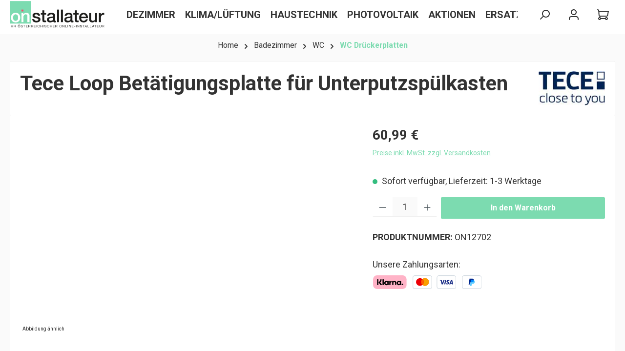

--- FILE ---
content_type: text/html; charset=UTF-8
request_url: https://shop.onstallateur.at/tece-loop-betaetigungsplatte-fuer-unterputzspuelkasten
body_size: 36249
content:
<!DOCTYPE html>
<html lang="de-DE"
      itemscope="itemscope"
      itemtype="https://schema.org/WebPage">


        
                            
    <head>
        		                            <meta charset="utf-8">
            
                            <meta name="viewport"
                      content="width=device-width, initial-scale=1, shrink-to-fit=no">
            
                            <meta name="author"
                      content="">
                <meta name="robots"
                      content="index,follow">
                <meta name="revisit-after"
                      content="15 days">
                <meta name="keywords"
                      content="Drückerplatte,Abdeckplatte">
                <meta name="description"
                      content="✓WC-Betätigungsplatte ✓Kunststoff ✓weiß ✓Zweimengentechnik ✓200 x 150 x 5 mm
✓in Österreich kostenloser und schneller Versand ✓sichere und schnelle Bezahlung">
            
                <meta property="og:type"
          content="product">
    <meta property="og:site_name"
          content="Onstallateur">
    <meta property="og:url"
          content="https://shop.onstallateur.at/Tece-Loop-Betaetigungsplatte-fuer-Unterputzspuelkasten">
    <meta property="og:title"
          content="Tece Loop Betätigungsplatte online günstig kaufen!">

    <meta property="og:description"
          content="✓WC-Betätigungsplatte ✓Kunststoff ✓weiß ✓Zweimengentechnik ✓200 x 150 x 5 mm
✓in Österreich kostenloser und schneller Versand ✓sichere und schnelle Bezahlung">
    <meta property="og:image"
          content="https://shop.onstallateur.at/media/69/3b/8e/1710190674/tece-loop-platteury9ifj53shtn.jpg?ts=1710190674">

            <meta property="product:brand"
              content="TECE">
    
            <meta property="product:price:amount"
          content="60.99">
    <meta property="product:price:currency"
          content="EUR">
    <meta property="product:product_link"
          content="https://shop.onstallateur.at/Tece-Loop-Betaetigungsplatte-fuer-Unterputzspuelkasten">

    <meta name="twitter:card"
          content="product">
    <meta name="twitter:site"
          content="Onstallateur">
    <meta name="twitter:title"
          content="Tece Loop Betätigungsplatte online günstig kaufen!">
    <meta name="twitter:description"
          content="✓WC-Betätigungsplatte ✓Kunststoff ✓weiß ✓Zweimengentechnik ✓200 x 150 x 5 mm
✓in Österreich kostenloser und schneller Versand ✓sichere und schnelle Bezahlung">
    <meta name="twitter:image"
          content="https://shop.onstallateur.at/media/69/3b/8e/1710190674/tece-loop-platteury9ifj53shtn.jpg?ts=1710190674">

                            <meta itemprop="copyrightHolder"
                      content="Onstallateur">
                <meta itemprop="copyrightYear"
                      content="">
                <meta itemprop="isFamilyFriendly"
                      content="false">
                <meta itemprop="image"
                      content="https://shop.onstallateur.at/media/b9/71/68/1710246644/ONST_Logo.png?ts=1756885913">
            
                                            <meta name="theme-color"
                      content="#fafafa">
                            
                                                

	




    
        
                    <link rel="icon" href="https://shop.onstallateur.at/media/b2/a0/64/1710246756/ONST_Icon.png?ts=1710246756">
        
                                <link rel="apple-touch-icon"
                  href="https://shop.onstallateur.at/media/b2/a0/64/1710246756/ONST_Icon.png?ts=1710246756">
                    
            
    
    <link rel="canonical" href="https://shop.onstallateur.at/Tece-Loop-Betaetigungsplatte-fuer-Unterputzspuelkasten">

                    <title itemprop="name">
                    Tece Loop Betätigungsplatte online günstig kaufen!            </title>
        
        		                                                                <link rel="stylesheet"
                      href="https://shop.onstallateur.at/theme/a046f08e0f3a182b15d3b576d9240eea/css/all.css?1766076072">
                                    

	





        
        
    
            <!-- Custom css code -->
    <style>/*Produktseite*/
body:not(.twt-is-cms-product-detail) .card-tabs .card-body {
    padding: 20px;
    background-color: #ffffff;
    border-radius: 2px;
    border: 1px solid #f0f0f0;
}

body:not(.twt-is-cms-product-detail) .product-detail .product-detail-content {
    background-color: #ffffff;
    padding: 20px;
    border: 1px solid #f0f0f0;
}

/* Verhindert das Floating Widget Inhalt über Rand herausragen wenn Text zu lang ist*/
.h2-widget {
    font-size: 20px;
}

.h3-widget {
    font-size: 18px;
}

.twt-floating-widget .twt-floating-widget-content {
    overflow: auto;
}

/* Define the scrollbar style */
.twt-floating-widget .twt-floating-widget-content::-webkit-scrollbar {
    width: 10px;
    height: 10px;
}

/* Define the thumb style */
.twt-floating-widget .twt-floating-widget-content::-webkit-scrollbar-thumb {
    background: #fafafa;
}

/* Define the track style */
.twt-floating-widget .twt-floating-widget-content::-webkit-scrollbar-track {
    background-color: #f0f0f0
}

/* Define the button style */
.twt-floating-widget .twt-floating-widget-content::-webkit-scrollbar-button {
    background-color: #f0f0f0
}

/* Define the button style when being hovered over */
.twt-floating-widget .twt-floating-widget-content::-webkit-scrollbar-button:hover {
    background-color: #7cdbb0
}

/*Footer*/
a {
    text-decoration: none !important;
}

.footer-main .container .footer-columns#footerColumnsBottom, .footer-main .cms-section .boxed .footer-columns#footerColumnsBottom, .cms-section .footer-main .boxed .footer-columns#footerColumnsBottom {
    margin-top: -20px;
    margin-bottom: -20px;
}

/* Anpassung des Überschrift Stylings, da im Theme nur ein Style für ALLE Überschriften einstellbar ist
Für H1 & H2 wurden Zeilenabstand und Großschreibung angepasst
Für H3 Zeilenabstand und Font-Farbe
Für H4 Zeilenabstand, Font-Farbe und Schrift-Staerke auf Normal gesetzt
*/
h1, .h1 {
    line-height: 1.2;
}

h2, .h2 {
    line-height: 1.2;
}

h3, .h3 {
    line-height: 1.2;
    color: #7cdbb0;
}

h4, .h4 {
    line-height: 1.2;
    color: #ff446d;
    font-weight: 300;
}

/* Anpassung der Schriftfarbe der Buttons, da im Theme nur die Hintergrundfarbe auswaehlbar ist und die Schriftfarbe automatisch zugeteilt wird
*/
.btn-primary {
    --bs-btn-color: #ffffff;
    --bs-btn-hover-color: #ffffff;
    --bs-btn-active-color: #ffffff;
    --bs-btn-disabled-color: #ffffff;
}

/* Verhindert das Flyout bei Hover über Header Menü angezeigt wird*/
.navigation-flyouts {
    display: none;
}

/*Blog*/
.blog-beitrag {
    padding: 20px;
}

.shop-studio-blog-blog-post-detail-layout--default .shop-studio-blog-blog-post-detail-layout__content {
    max-width: 1400px;
    background: #ffffff;
    padding: 20px;
}

.hauptkategorie h1{
text-transform: uppercase;
font-size: 60px;
color: #ffffff;
padding-left: 60px;
}</style>
    
                    
    <script>
        window.features = JSON.parse('\u007B\u0022V6_5_0_0\u0022\u003Atrue,\u0022v6.5.0.0\u0022\u003Atrue,\u0022V6_6_0_0\u0022\u003Atrue,\u0022v6.6.0.0\u0022\u003Atrue,\u0022V6_7_0_0\u0022\u003Atrue,\u0022v6.7.0.0\u0022\u003Atrue,\u0022V6_8_0_0\u0022\u003Afalse,\u0022v6.8.0.0\u0022\u003Afalse,\u0022DISABLE_VUE_COMPAT\u0022\u003Atrue,\u0022disable.vue.compat\u0022\u003Atrue,\u0022ACCESSIBILITY_TWEAKS\u0022\u003Atrue,\u0022accessibility.tweaks\u0022\u003Atrue,\u0022TELEMETRY_METRICS\u0022\u003Afalse,\u0022telemetry.metrics\u0022\u003Afalse,\u0022FLOW_EXECUTION_AFTER_BUSINESS_PROCESS\u0022\u003Afalse,\u0022flow.execution.after.business.process\u0022\u003Afalse,\u0022PERFORMANCE_TWEAKS\u0022\u003Afalse,\u0022performance.tweaks\u0022\u003Afalse,\u0022CACHE_CONTEXT_HASH_RULES_OPTIMIZATION\u0022\u003Afalse,\u0022cache.context.hash.rules.optimization\u0022\u003Afalse,\u0022DEFERRED_CART_ERRORS\u0022\u003Afalse,\u0022deferred.cart.errors\u0022\u003Afalse,\u0022PRODUCT_ANALYTICS\u0022\u003Afalse,\u0022product.analytics\u0022\u003Afalse\u007D');
    </script>
        
                                            
                                                                        <script type="text/javascript">
                    (() => {
                        if( typeof CCM === 'undefined' || !CCM) {
                                                    }else{
                            if(CCM.acceptedCookies && CCM.acceptedCookies.includes('acris-tag-manager')) {
                                document.cookie = "acris-tag-manager=1; path=/; max-age=86400";
                            }
                        }
                        window.addEventListener('CookiebotOnLoad', function (e) {
                            if(typeof Cookiebot === 'undefined' || !Cookiebot) {
                                                            }else {
                                gtag('consent', 'update', {
                                    'security_storage': 'granted'
                                });
                            }
                        }, false);
                        window.addEventListener('CookiebotOnAccept', function (e) {
                            if(typeof Cookiebot === 'undefined' || !Cookiebot) {
                                                            }else {
                                if (Cookiebot.consent.marketing) {
                                    document.cookie = "acris-tag-manager=1; path=/; max-age=86400";
                                }
                            }
                        }, false);
                    })();
                </script>
                                        <script type="text/plain"
                        data-acris-tag-manager-app="true"
                        data-acris-tag-manager-app-options="{&quot;context&quot;:{&quot;controllerName&quot;:&quot;product&quot;,&quot;controllerAction&quot;:&quot;index&quot;,&quot;currency&quot;:{&quot;isoCode&quot;:&quot;EUR&quot;}}}"
                        data-acristagmanagercookie="true">
                    (function(w,d,s,l,i){w[l]=w[l]||[];w[l].push({'gtm.start':
                            new Date().getTime(),event:'gtm.js'});var f=d.getElementsByTagName(s)[0],
                        j=d.createElement(s),dl=l!='dataLayer'?'&l='+l:'';j.async=true;j.src=
                        'https://www.googletagmanager.com/gtm.js?id='+i+dl;f.parentNode.insertBefore(j,f);
                    })(window,document,'script','dataLayer','GTM-PRGCMNC');
                </script>
                                                    <script type="text/plain"
                            data-acris-tag-manager-app-data-layer="true"
                            data-acristagmanagercookie="true">
                            dataLayer.push({event: null, ecommerce: null, google_tag_params: null});
    dataLayer.push({
                        'event': 'detail',
                        'ecommerce': {
            'currencyCode': 'EUR',
                                                                                        'detail': {
                    'actionField': {
                        'list': ''
                    },
                    'products': [{
                        'name': 'Tece Loop Betätigungsplatte für Unterputzspülkasten',
                        'id': 'ON12702',
                        'price': '60.99',
                        'brand': 'TECE',
                        'category': 'WC Drückerplatten',
                        'variant': ''
                    }]
                },
                    },
                                            'google_tag_params': {
                'ecomm_pagetype': 'product',
                'ecomm_prodid': 'ON12702'
            }
                });
                    </script>
                                                                                                    
            <script>
                                    window.gtagActive = true;
                    window.gtagURL = 'https://www.googletagmanager.com/gtag/js?id=G-L5ZNSBV089';
                                        window.controllerName = 'product';
                                        window.actionName = 'index';
                    window.activeRoute = 'frontend.detail.page';
                    window.trackOrders = '1';
                    window.gtagTrackingId = 'G-L5ZNSBV089';
                    window.dataLayer = window.dataLayer || [];
                    window.gtagConfig = {
                        'anonymize_ip': '1',
                        'cookie_domain': 'none',
                        'cookie_prefix': '_swag_ga',
                    };

                    function gtag() { dataLayer.push(arguments); }
                            </script>
            
                                        <script>
                (() => {
                    const analyticsStorageEnabled = document.cookie.split(';').some((item) => item.trim().includes('google-analytics-enabled=1'));
                    const adsEnabled = document.cookie.split(';').some((item) => item.trim().includes('google-ads-enabled=1'));

                    // Always set a default consent for consent mode v2
                    gtag('consent', 'default', {
                        'ad_user_data': adsEnabled ? 'granted' : 'denied',
                        'ad_storage': adsEnabled ? 'granted' : 'denied',
                        'ad_personalization': adsEnabled ? 'granted' : 'denied',
                        'analytics_storage': analyticsStorageEnabled ? 'granted' : 'denied'
                    });
                })();
            </script>
            
    

    <!-- Shopware Analytics -->
    <script>
        window.shopwareAnalytics = {
            trackingId: '81bed1f618f7e200443297e5b1cb22e7',
            merchantConsent: true,
            debug: false,
            storefrontController: 'Product',
            storefrontAction: 'index',
            storefrontRoute: 'frontend.detail.page',
            storefrontCmsPageType:  'product_detail' ,
        };
    </script>
    <!-- End Shopware Analytics -->
        

                

                            
            
                
                                    <script>
                    window.useDefaultCookieConsent = true;
                </script>
                    
                                    <script>
                window.activeNavigationId = '018e2f46da4673119e86a8e72c98b8a4';
                window.activeRoute = 'frontend.detail.page';
                window.activeRouteParameters = '\u007B\u0022_httpCache\u0022\u003Atrue,\u0022productId\u0022\u003A\u0022018e2f473e8570d0a874156d78948b52\u0022\u007D';
                window.router = {
                    'frontend.cart.offcanvas': '/checkout/offcanvas',
                    'frontend.cookie.offcanvas': '/cookie/offcanvas',
                    'frontend.checkout.finish.page': '/checkout/finish',
                    'frontend.checkout.info': '/widgets/checkout/info',
                    'frontend.menu.offcanvas': '/widgets/menu/offcanvas',
                    'frontend.cms.page': '/widgets/cms',
                    'frontend.cms.navigation.page': '/widgets/cms/navigation',
                    'frontend.country.country-data': '/country/country-state-data',
                    'frontend.app-system.generate-token': '/app-system/Placeholder/generate-token',
                    'frontend.gateway.context': '/gateway/context',
                    'frontend.cookie.consent.offcanvas': '/cookie/consent-offcanvas',
                    'frontend.account.login.page': '/account/login',
                    };
                window.salesChannelId = '018e2f46e81171d2bd567c60a86ede51';
            </script>
        

    <script>
        window.router['frontend.shopware_analytics.customer.data'] = '/storefront/script/shopware-analytics-customer'
    </script>

                                <script>
                
                window.breakpoints = JSON.parse('\u007B\u0022xs\u0022\u003A0,\u0022sm\u0022\u003A576,\u0022md\u0022\u003A768,\u0022lg\u0022\u003A992,\u0022xl\u0022\u003A1200,\u0022xxl\u0022\u003A1400\u007D');
            </script>
        
        
                			<script src="https://shop.onstallateur.at/theme/018e2f59d0b573ef8f8c3e35379bc16b/assets/js/jquery-3.5.1.slim.min.js?1766076072"></script>
			
		        

                        
    <script>
        window.validationMessages = JSON.parse('\u007B\u0022required\u0022\u003A\u0022Die\u0020Eingabe\u0020darf\u0020nicht\u0020leer\u0020sein.\u0022,\u0022email\u0022\u003A\u0022Ung\\u00fcltige\u0020E\u002DMail\u002DAdresse.\u0020Die\u0020E\u002DMail\u0020ben\\u00f6tigt\u0020das\u0020Format\u0020\\\u0022nutzer\u0040beispiel.de\\\u0022.\u0022,\u0022confirmation\u0022\u003A\u0022Ihre\u0020Eingaben\u0020sind\u0020nicht\u0020identisch.\u0022,\u0022minLength\u0022\u003A\u0022Diese\u0020Eingabe\u0020ist\u0020zu\u0020kurz\u0022\u007D');
    </script>
        
                                                            <script>
                        window.themeJsPublicPath = 'https://shop.onstallateur.at/theme/a046f08e0f3a182b15d3b576d9240eea/js/';
                    </script>
                                            <script type="text/javascript" src="https://shop.onstallateur.at/theme/a046f08e0f3a182b15d3b576d9240eea/js/storefront/storefront.js?1766076072" defer></script>
                                            <script type="text/javascript" src="https://shop.onstallateur.at/theme/a046f08e0f3a182b15d3b576d9240eea/js/swag-pay-pal/swag-pay-pal.js?1766076072" defer></script>
                                            <script type="text/javascript" src="https://shop.onstallateur.at/theme/a046f08e0f3a182b15d3b576d9240eea/js/klarna-payment/klarna-payment.js?1766076072" defer></script>
                                            <script type="text/javascript" src="https://shop.onstallateur.at/theme/a046f08e0f3a182b15d3b576d9240eea/js/shop-studio-blog/shop-studio-blog.js?1766076072" defer></script>
                                            <script type="text/javascript" src="https://shop.onstallateur.at/theme/a046f08e0f3a182b15d3b576d9240eea/js/cbax-modul-manufacturers/cbax-modul-manufacturers.js?1766076072" defer></script>
                                            <script type="text/javascript" src="https://shop.onstallateur.at/theme/a046f08e0f3a182b15d3b576d9240eea/js/magmodules-google-review/magmodules-google-review.js?1766076072" defer></script>
                                            <script type="text/javascript" src="https://shop.onstallateur.at/theme/a046f08e0f3a182b15d3b576d9240eea/js/stripe-payments-app/stripe-payments-app.js?1766076072" defer></script>
                                            <script type="text/javascript" src="https://shop.onstallateur.at/theme/a046f08e0f3a182b15d3b576d9240eea/js/swag-analytics/swag-analytics.js?1766076072" defer></script>
                                            <script type="text/javascript" src="https://shop.onstallateur.at/theme/a046f08e0f3a182b15d3b576d9240eea/js/acris-tag-manager-app-c-s/acris-tag-manager-app-c-s.js?1766076072" defer></script>
                                            <script type="text/javascript" src="https://shop.onstallateur.at/theme/a046f08e0f3a182b15d3b576d9240eea/js/gjuce-credit-transfer-by-qrcode-s-w6/gjuce-credit-transfer-by-qrcode-s-w6.js?1766076072" defer></script>
                                            <script type="text/javascript" src="https://shop.onstallateur.at/theme/a046f08e0f3a182b15d3b576d9240eea/js/tcinn-theme-ware-modern/tcinn-theme-ware-modern.js?1766076072" defer></script>
                                                        

    
        </head>

        
                
        <body class="is-ctl-product is-act-index is-active-route-frontend-detail-page themeware twt-modern twt-header-type-10 twt-full-width-boxed twt-is-cms-product-detail twt-cms-styling">

            
                
    
    
            <div id="page-top" class="skip-to-content bg-primary-subtle text-primary-emphasis overflow-hidden" tabindex="-1">
            <div class="container skip-to-content-container d-flex justify-content-center visually-hidden-focusable">
                                                                                        <a href="#content-main" class="skip-to-content-link d-inline-flex text-decoration-underline m-1 p-2 fw-bold gap-2">
                                Zum Hauptinhalt springen
                            </a>
                                            
                                                                        <a href="#header-main-search-input" class="skip-to-content-link d-inline-flex text-decoration-underline m-1 p-2 fw-bold gap-2 d-none d-sm-block">
                                Zur Suche springen
                            </a>
                                            
                                                                        <a href="#main-navigation-menu" class="skip-to-content-link d-inline-flex text-decoration-underline m-1 p-2 fw-bold gap-2 d-none d-lg-block">
                                Zur Hauptnavigation springen
                            </a>
                                                                        </div>
        </div>
        
    						                    <noscript><iframe src="https://www.googletagmanager.com/ns.html?id=GTM-PRGCMNC"
                          height="0" width="0" style="display:none;visibility:hidden"></iframe></noscript>
                    <noscript class="noscript-main">
                
    <div role="alert"
         aria-live="polite"
         class="alert alert-info d-flex align-items-center">

                                                                        
                                                        
        
        
        
                                    
                <span class="icon icon-info" aria-hidden="true">
                                        <svg xmlns="http://www.w3.org/2000/svg" xmlns:xlink="http://www.w3.org/1999/xlink" width="24" height="24" viewBox="0 0 24 24"><defs><path d="M12 7c.5523 0 1 .4477 1 1s-.4477 1-1 1-1-.4477-1-1 .4477-1 1-1zm1 9c0 .5523-.4477 1-1 1s-1-.4477-1-1v-5c0-.5523.4477-1 1-1s1 .4477 1 1v5zm11-4c0 6.6274-5.3726 12-12 12S0 18.6274 0 12 5.3726 0 12 0s12 5.3726 12 12zM12 2C6.4772 2 2 6.4772 2 12s4.4772 10 10 10 10-4.4772 10-10S17.5228 2 12 2z" id="icons-default-info" /></defs><use xlink:href="#icons-default-info" fill="#758CA3" fill-rule="evenodd" /></svg>
                    </span>

                                                        
                                    
                    <div class="alert-content-container">
                                                    
                                                            Um unseren Shop in vollem Umfang nutzen zu können, empfehlen wir Ihnen Javascript in Ihrem Browser zu aktivieren.
                                    
                                                                </div>
            </div>
            </noscript>
        

                
    
                		
		
		            
    
        <header class="header-main">
                            <div class="container">
                        			
	
    			<div class="nav-header ">
			<div class="container">
				<div class="row align-items-center header-row ">

					                <div class="col-12 col-lg-auto header-logo-col pb-sm-2 my-3 m-lg-0">
                        <div class="header-logo-main text-center">
                    <a class="header-logo-main-link"
               href="/"
               title="Zur Startseite gehen">
                				                    <picture class="header-logo-picture d-block m-auto">
                                                                            
                                                                            
                                                                                    <img src="https://shop.onstallateur.at/media/b9/71/68/1710246644/ONST_Logo.png?ts=1756885913"
                                     alt="Zur Startseite gehen"
                                     class="img-fluid header-logo-main-img">
                                                                        </picture>
                
	
					
		            </a>
            </div>
                </div>
            

											<div class="header-nav-col nav-main d-none col-lg">
															    <div class="container">
        
                    <nav class="navbar navbar-expand-lg main-navigation-menu"
                 id="main-navigation-menu"
                 itemscope="itemscope"
                 itemtype="https://schema.org/SiteNavigationElement"
                 data-navbar="true"
                 data-navbar-options="{&quot;pathIdList&quot;:[&quot;018e2f46cda57379ae095bd71701b953&quot;,&quot;018e2f46d6e071b3841563a38b30d6c6&quot;,&quot;018e2f46d72970d6b55ee1430edeafe4&quot;]}"
                 aria-label="Hauptnavigation">
                <div class="collapse navbar-collapse" id="main_nav">
                    <ul class="navbar-nav main-navigation-menu-list flex-wrap">
                        
                        							
		
	
                                                                                                                                                                                                                    
                                                        
                        
        
                                    
            <li class="nav-item nav-item-018e2f46d6e071b3841563a38b30d6c6 dropdown position-static">
                                                        <a class="nav-link nav-item-018e2f46d6e071b3841563a38b30d6c6-link root main-navigation-link  dropdown-toggle"
                       href="https://shop.onstallateur.at/Heizung/"
                       data-bs-toggle="dropdown"                                              itemprop="url"
                       title="Heizung"
                    >
                                                    <span itemprop="name" class="main-navigation-link-text">Heizung</span>
                        
                                                                    </a>
                
                                            </li>

        
                                                                                                                                                                                                
                                                        
                        
        
                                    
            <li class="nav-item nav-item-018e2f46d6e171d1a8ca9f965a029667 dropdown position-static">
                                                        <a class="nav-link nav-item-018e2f46d6e171d1a8ca9f965a029667-link root main-navigation-link  dropdown-toggle"
                       href="https://shop.onstallateur.at/Badezimmer/"
                       data-bs-toggle="dropdown"                                              itemprop="url"
                       title="Badezimmer"
                    >
                                                    <span itemprop="name" class="main-navigation-link-text">Badezimmer</span>
                        
                                                                    </a>
                
                                            </li>

        
                                                                                                                                                                                                
                                                        
                        
        
                                    
            <li class="nav-item nav-item-018e2f46d6e171d1a8ca9f965c0aceb8 dropdown position-static">
                                                        <a class="nav-link nav-item-018e2f46d6e171d1a8ca9f965c0aceb8-link root main-navigation-link  dropdown-toggle"
                       href="https://shop.onstallateur.at/Klima-Lueftung/"
                       data-bs-toggle="dropdown"                                              itemprop="url"
                       title="Klima/Lüftung"
                    >
                                                    <span itemprop="name" class="main-navigation-link-text">Klima/Lüftung</span>
                        
                                                                    </a>
                
                                            </li>

        
                                                                                                                                                                                                
                                                        
                        
        
                                    
            <li class="nav-item nav-item-018e2f46d6e270c495e8dd47db36fe03 dropdown position-static">
                                                        <a class="nav-link nav-item-018e2f46d6e270c495e8dd47db36fe03-link root main-navigation-link  dropdown-toggle"
                       href="https://shop.onstallateur.at/Haustechnik/"
                       data-bs-toggle="dropdown"                                              itemprop="url"
                       title="Haustechnik"
                    >
                                                    <span itemprop="name" class="main-navigation-link-text">Haustechnik</span>
                        
                                                                    </a>
                
                                            </li>

        
                                                                                                                                                                                                
                                                        
                        
        
                                    
            <li class="nav-item nav-item-018e2f46d6e270c495e8dd47dd859360 dropdown position-static">
                                                        <a class="nav-link nav-item-018e2f46d6e270c495e8dd47dd859360-link root main-navigation-link  dropdown-toggle"
                       href="https://shop.onstallateur.at/Photovoltaik/"
                       data-bs-toggle="dropdown"                                              itemprop="url"
                       title="Photovoltaik"
                    >
                                                    <span itemprop="name" class="main-navigation-link-text">Photovoltaik</span>
                        
                                                                    </a>
                
                                            </li>

        
                                                                                                                                                                                                
                                                        
                        
        
                                    
            <li class="nav-item nav-item-018e2f46d6e472348ea39a9c9a2b81f1 dropdown position-static">
                                                        <a class="nav-link nav-item-018e2f46d6e472348ea39a9c9a2b81f1-link root main-navigation-link  dropdown-toggle"
                       href="https://shop.onstallateur.at/Aktionen/"
                       data-bs-toggle="dropdown"                                              itemprop="url"
                       title="Aktionen"
                    >
                                                    <span itemprop="name" class="main-navigation-link-text">Aktionen</span>
                        
                                                                    </a>
                
                                            </li>

        
                                                                                                                                                                                                
                                                        
                        
        
                                    
            <li class="nav-item nav-item-018e2f46d6e573c9a1e2e626d51b0374 dropdown position-static">
                                                        <a class="nav-link nav-item-018e2f46d6e573c9a1e2e626d51b0374-link root main-navigation-link  dropdown-toggle"
                       href="https://shop.onstallateur.at/Ersatzteile/"
                       data-bs-toggle="dropdown"                                              itemprop="url"
                       title="Ersatzteile"
                    >
                                                    <span itemprop="name" class="main-navigation-link-text">Ersatzteile</span>
                        
                                                                    </a>
                
                                            </li>

        
                                                                                                                                                                                                
                                                        
                        
        
                                    
            <li class="nav-item nav-item-018e2f46d6e573c9a1e2e626d00fe1ef dropdown position-static">
                                                        <a class="nav-link nav-item-018e2f46d6e573c9a1e2e626d00fe1ef-link root main-navigation-link  dropdown-toggle"
                       href="https://shop.onstallateur.at/Hilfe/"
                       data-bs-toggle="dropdown"                                              itemprop="url"
                       title="Hilfe"
                    >
                                                    <span itemprop="name" class="main-navigation-link-text">Hilfe</span>
                        
                                                                    </a>
                
                                            </li>

        
                                                                            </ul>
                </div>
            </nav>
            </div>
													</div>
					
								
	

					                <div class="col-12 order-1 col-sm-auto order-sm-2 header-actions-col">
                    <div class="row g-0">
                        		
	
				
	
			
							
				
				
										
			
			<div class="col d-none twt-sticky-header-menu-button">
		<div class="menu-button">

							<button
                    class="btn nav-main-toggle-btn header-actions-btn"
					type="button"
					data-off-canvas-menu="true"
					aria-label="Menü"
					title="Navigation"
				>
																														    
        
        
        
                        


    

















    <span class="icon icon-themeware icon-stack icon-solid" aria-hidden="true"><svg  xmlns="http://www.w3.org/2000/svg" xmlns:xlink="http://www.w3.org/1999/xlink" width="24" height="24" viewBox="0 0 24 24"><defs><path d="M3 13c-.5523 0-1-.4477-1-1s.4477-1 1-1h18c.5523 0 1 .4477 1 1s-.4477 1-1 1H3zm0-7c-.5523 0-1-.4477-1-1s.4477-1 1-1h18c.5523 0 1 .4477 1 1s-.4477 1-1 1H3zm0 14c-.5523 0-1-.4477-1-1s.4477-1 1-1h18c.5523 0 1 .4477 1 1s-.4477 1-1 1H3z" id="icons-default-stack" /></defs><use xlink:href="#icons-default-stack" fill="#758CA3" fill-rule="evenodd" /></svg></span>

    											
										<span class="header-nav-main-toggle-label">
						Navigation
					</span>
				</button>
			
		</div>
	</div>

                        		
		
		
		
					
	<div class="col-auto twt-search-col">
		  <div class="search-toggle">
				<button class="btn header-actions-btn search-toggle-btn js-search-toggle-btn collapsed"
						type="button"
						data-bs-toggle="collapse"
						data-bs-target="#searchCollapse"
						aria-expanded="false"
						aria-controls="searchCollapse"
						aria-label="Suchen"
				>
										<span class="header-search-toggle-icon">
													    
        
        
        
                        


    

















    <span class="icon icon-themeware icon-search icon-solid" aria-hidden="true"><svg  xmlns="http://www.w3.org/2000/svg" xmlns:xlink="http://www.w3.org/1999/xlink" width="24" height="24" viewBox="0 0 24 24"><defs><path d="M10.0944 16.3199 4.707 21.707c-.3905.3905-1.0237.3905-1.4142 0-.3905-.3905-.3905-1.0237 0-1.4142L8.68 14.9056C7.6271 13.551 7 11.8487 7 10c0-4.4183 3.5817-8 8-8s8 3.5817 8 8-3.5817 8-8 8c-1.8487 0-3.551-.627-4.9056-1.6801zM15 16c3.3137 0 6-2.6863 6-6s-2.6863-6-6-6-6 2.6863-6 6 2.6863 6 6 6z" id="icons-default-search" /></defs><use xlink:href="#icons-default-search" fill="#758CA3" fill-rule="evenodd" /></svg></span>

    						
													    
        
        
        
                        


    

















    <span class="icon icon-themeware icon-x icon-solid" aria-hidden="true"><svg  xmlns="http://www.w3.org/2000/svg" xmlns:xlink="http://www.w3.org/1999/xlink" width="24" height="24" viewBox="0 0 24 24"><defs><path d="m10.5858 12-7.293-7.2929c-.3904-.3905-.3904-1.0237 0-1.4142.3906-.3905 1.0238-.3905 1.4143 0L12 10.5858l7.2929-7.293c.3905-.3904 1.0237-.3904 1.4142 0 .3905.3906.3905 1.0238 0 1.4143L13.4142 12l7.293 7.2929c.3904.3905.3904 1.0237 0 1.4142-.3906.3905-1.0238.3905-1.4143 0L12 13.4142l-7.2929 7.293c-.3905.3904-1.0237.3904-1.4142 0-.3905-.3906-.3905-1.0238 0-1.4143L10.5858 12z" id="icons-default-x" /></defs><use xlink:href="#icons-default-x" fill="#758CA3" fill-rule="evenodd" /></svg></span>

    											</span>

										<span class="header-search-toggle-name">
						Suche
					</span>
				</button>
		  </div>
	 </div>

                        
                        						                            <div class="col-auto">
                                <div class="account-menu">
                                        <div class="dropdown">
        							<button class="btn account-menu-btn header-actions-btn"
				type="button"
				id="accountWidget"
				data-account-menu="true"
				data-bs-toggle="dropdown"
				aria-haspopup="true"
				aria-expanded="false"
				aria-label="Mein Konto"
				title="Mein Konto"
		>
						<span class="header-account-icon">
													    
        
        
        
                        


    

















    <span class="icon icon-themeware icon-avatar icon-solid" aria-hidden="true"><svg  xmlns="http://www.w3.org/2000/svg" xmlns:xlink="http://www.w3.org/1999/xlink" width="24" height="24" viewBox="0 0 24 24"><defs><path d="M12 3C9.7909 3 8 4.7909 8 7c0 2.2091 1.7909 4 4 4 2.2091 0 4-1.7909 4-4 0-2.2091-1.7909-4-4-4zm0-2c3.3137 0 6 2.6863 6 6s-2.6863 6-6 6-6-2.6863-6-6 2.6863-6 6-6zM4 22.099c0 .5523-.4477 1-1 1s-1-.4477-1-1V20c0-2.7614 2.2386-5 5-5h10.0007c2.7614 0 5 2.2386 5 5v2.099c0 .5523-.4477 1-1 1s-1-.4477-1-1V20c0-1.6569-1.3431-3-3-3H7c-1.6569 0-3 1.3431-3 3v2.099z" id="icons-default-avatar" /></defs><use xlink:href="#icons-default-avatar" fill="#758CA3" fill-rule="evenodd" /></svg></span>

    							</span>

									<span class="header-account-name">
				Mein Konto
			</span>

								</button>

	
                    <div class="dropdown-menu dropdown-menu-end account-menu-dropdown js-account-menu-dropdown"
                 aria-labelledby="accountWidget">
                


                                    
            

            <div class="offcanvas-header">
                            <button class="btn btn-secondary offcanvas-close js-offcanvas-close">
                                                
        
        
        
                                    
                <span class="icon icon-x icon-sm" aria-hidden="true">
                                        <svg xmlns="http://www.w3.org/2000/svg" xmlns:xlink="http://www.w3.org/1999/xlink" width="24" height="24" viewBox="0 0 24 24"><defs><path d="m10.5858 12-7.293-7.2929c-.3904-.3905-.3904-1.0237 0-1.4142.3906-.3905 1.0238-.3905 1.4143 0L12 10.5858l7.2929-7.293c.3905-.3904 1.0237-.3904 1.4142 0 .3905.3906.3905 1.0238 0 1.4143L13.4142 12l7.293 7.2929c.3904.3905.3904 1.0237 0 1.4142-.3906.3905-1.0238.3905-1.4143 0L12 13.4142l-7.2929 7.293c-.3905.3904-1.0237.3904-1.4142 0-.3905-.3906-.3905-1.0238 0-1.4143L10.5858 12z" id="icons-default-x" /></defs><use xlink:href="#icons-default-x" fill="#758CA3" fill-rule="evenodd" /></svg>
                    </span>

                        
                                            Menü schließen
                                    </button>
                    </div>
    
            <div class="offcanvas-body">
                <div class="account-menu">
                                    <div class="dropdown-header account-menu-header">
                    Ihr Konto
                </div>
                    
                                    <div class="account-menu-login">
                                            <a href="/account/login"
                           title="Anmelden"
                           class="btn btn-primary account-menu-login-button">
                            Anmelden
                        </a>
                    
                                            <div class="account-menu-register">
                            oder
                            <a href="/account/login"
                               title="Registrieren">
                                registrieren
                            </a>
                        </div>
                                    </div>
                    
                    <div class="account-menu-links">
                    <div class="header-account-menu">
        <div class="card account-menu-inner">
                                        
                                                <nav class="list-group list-group-flush account-aside-list-group">
                                                                                    <a href="/account"
                                   title="Übersicht"
                                   class="list-group-item list-group-item-action account-aside-item"
                                   >
                                    Übersicht
                                </a>
                            
                                                            <a href="/account/profile"
                                   title="Persönliches Profil"
                                   class="list-group-item list-group-item-action account-aside-item"
                                   >
                                    Persönliches Profil
                                </a>
                            
                                                                                                                            <a href="/account/address"
                                   title="Adressen"
                                   class="list-group-item list-group-item-action account-aside-item"
                                   >
                                    Adressen
                                </a>
                            
                                                            <a href="/account/order"
                                   title="Bestellungen"
                                   class="list-group-item list-group-item-action account-aside-item"
                                   >
                                    Bestellungen
                                </a>
                                                                        </nav>
                            
                                                </div>
    </div>
            </div>
            </div>
        </div>
                </div>
            </div>
                                </div>
                            </div>
                        

	
                        						                            <div class="col-auto">
                                <div
                                    class="header-cart"
                                    data-off-canvas-cart="true"
                                >
                                    <a
                                        class="btn header-cart-btn header-actions-btn"
                                        href="/checkout/cart"
                                        data-cart-widget="true"
                                        title="Warenkorb"
                                        aria-labelledby="cart-widget-aria-label"
                                        aria-haspopup="true"
                                    >
                                        					<span class="header-cart-icon">
															    
        
        
        
                        


    

















    <span class="icon icon-themeware icon-cart icon-solid" aria-hidden="true"><svg  xmlns="http://www.w3.org/2000/svg" xmlns:xlink="http://www.w3.org/1999/xlink" width="24" height="24" viewBox="0 0 24 24"><defs><path d="M7.8341 20.9863C7.4261 22.1586 6.3113 23 5 23c-1.6569 0-3-1.3431-3-3 0-1.397.9549-2.571 2.2475-2.9048l.4429-1.3286c-1.008-.4238-1.7408-1.3832-1.8295-2.5365l-.7046-9.1593A1.1598 1.1598 0 0 0 1 3c-.5523 0-1-.4477-1-1s.4477-1 1-1c1.651 0 3.0238 1.2712 3.1504 2.9174L23 3.9446c.6306 0 1.1038.5766.9808 1.195l-1.6798 8.4456C22.0218 14.989 20.7899 16 19.3586 16H6.7208l-.4304 1.291a3.0095 3.0095 0 0 1 1.5437 1.7227C7.8881 19.0047 7.9435 19 8 19h8.1707c.4118-1.1652 1.523-2 2.8293-2 1.6569 0 3 1.3431 3 3s-1.3431 3-3 3c-1.3062 0-2.4175-.8348-2.8293-2H8c-.0565 0-.112-.0047-.1659-.0137zm-2.8506-1.9862C4.439 19.009 4 19.4532 4 20c0 .5523.4477 1 1 1s1-.4477 1-1c0-.5467-.4388-.991-.9834-.9999a.9923.9923 0 0 1-.033 0zM6.0231 14h13.3355a1 1 0 0 0 .9808-.805l1.4421-7.2504H4.3064l.5486 7.1321A1 1 0 0 0 5.852 14h.1247a.9921.9921 0 0 1 .0464 0zM19 21c.5523 0 1-.4477 1-1s-.4477-1-1-1-1 .4477-1 1 .4477 1 1 1z" id="icons-default-cart" /></defs><use xlink:href="#icons-default-cart" fill="#758CA3" fill-rule="evenodd" /></svg></span>

    				
					</span>

				<span class="header-cart-name">
			Warenkorb
		</span>

		
				<span class="header-cart-total">
			0,00 €
		</span>

	                                    </a>
                                </div>
                            </div>
                        

	                    </div>
                </div>
            

				</div>
			</div>
		</div>

	                </div>
                    </header>
    
    		
					
	
	
				<div class="twt-top-navigation-flyout-wrapper" data-top-navigation-flyout>
															
									<div class="twt-top-navigation-flyout nav-item-dropdown-018e2f46d6e071b3841563a38b30d6c6 dropdown-menu w-100 p-4 d-none">
						<div class="twt-top-navigation-flyout-container container">
							        
                   
    
            <div class="row navigation-flyout-content">
                            <div class="col">
                    <div class="">
                                                        
                
    <div class="row navigation-flyout-categories is-level-0">
                                                        
                            <div class="col-3 ">
                                <a class="nav-item nav-item-018e2f46d7257141834e759d00288a5a nav-link nav-item-018e2f46d7257141834e759d00288a5a-link navigation-flyout-link is-level-0"
           href="https://shop.onstallateur.at/Heizung/Waermepumpen/"
           itemprop="url"
                      title="Wärmepumpen"
        >
            <span itemprop="name">Wärmepumpen</span>

                                </a>

    
                                                                            
    
    <div class="navigation-flyout-categories is-level-1">
                                                        
                            <div class="">
                                <a class="nav-item nav-item-018e2f46da36702d94e4842052579348 nav-link nav-item-018e2f46da36702d94e4842052579348-link navigation-flyout-link is-level-1"
           href="https://shop.onstallateur.at/Heizung/Waermepumpen/Luftwaermepumpen/"
           itemprop="url"
                      title="Luftwärmepumpen"
        >
            <span itemprop="name">Luftwärmepumpen</span>

                                </a>

    
                                                                                </div>
                                                                    
                            <div class="navigation-flyout-col">
                                <a class="nav-item nav-item-018e2f46da36702d94e48420578c413a nav-link nav-item-018e2f46da36702d94e48420578c413a-link navigation-flyout-link is-level-1"
           href="https://shop.onstallateur.at/Heizung/Waermepumpen/Wasser-Waermepumpe/"
           itemprop="url"
                      title="Wasser Wärmepumpe"
        >
            <span itemprop="name">Wasser Wärmepumpe</span>

                                </a>

    
                                                                                </div>
                                                                    
                            <div class="navigation-flyout-col">
                                <a class="nav-item nav-item-018e2f46da37705499c8eb8379865e3a nav-link nav-item-018e2f46da37705499c8eb8379865e3a-link navigation-flyout-link is-level-1"
           href="https://shop.onstallateur.at/Heizung/Waermepumpen/Erdwaerme/"
           itemprop="url"
                      title="Erdwärme "
        >
            <span itemprop="name">Erdwärme </span>

                                </a>

    
                                                                                </div>
                                                                    
                            <div class="">
                                <a class="nav-item nav-item-018e2f46da37705499c8eb837eaada07 nav-link nav-item-018e2f46da37705499c8eb837eaada07-link navigation-flyout-link is-level-1"
           href="https://shop.onstallateur.at/Heizung/Waermepumpen/Waermepumpen-Set/"
           itemprop="url"
                      title="Wärmepumpen Set"
        >
            <span itemprop="name">Wärmepumpen Set</span>

                                </a>

    
                                                                                </div>
                                                                    
                            <div class="navigation-flyout-col">
                                <a class="nav-item nav-item-018e2f46da37705499c8eb8381cffbb0 nav-link nav-item-018e2f46da37705499c8eb8381cffbb0-link navigation-flyout-link is-level-1"
           href="https://shop.onstallateur.at/heizung/warmwasserspeicher/brauchwasserwaermepumpe/"
           itemprop="url"
                      title="Warmwasser Wärmepumpe"
        >
            <span itemprop="name">Warmwasser Wärmepumpe</span>

                                </a>

    
                                                                                </div>
                                                                    
                            <div class="navigation-flyout-col">
                                <a class="nav-item nav-item-018e2f46da38734f8dc6deeeb65cea28 nav-link nav-item-018e2f46da38734f8dc6deeeb65cea28-link navigation-flyout-link is-level-1"
           href="https://shop.onstallateur.at/Heizung/Waermepumpen/Schwimmbadwaermepumpe/"
           itemprop="url"
                      title="Schwimmbadwärmepumpe"
        >
            <span itemprop="name">Schwimmbadwärmepumpe</span>

                                </a>

    
                                                                                </div>
                                                                    
                            <div class="navigation-flyout-col">
                                <a class="nav-item nav-item-018e2f46da38734f8dc6deeebbeae646 nav-link nav-item-018e2f46da38734f8dc6deeebbeae646-link navigation-flyout-link is-level-1"
           href="https://shop.onstallateur.at/Heizung/Waermepumpen/Waermepumpen-Zubehoer/"
           itemprop="url"
                      title="Wärmepumpen Zubehör "
        >
            <span itemprop="name">Wärmepumpen Zubehör </span>

                                </a>

    
                                                                                </div>
                        </div>
                                                            </div>
                                                                    
                            <div class="col-3 navigation-flyout-col">
                                <a class="nav-item nav-item-018e2f46d7267052a605016534faeba8 nav-link nav-item-018e2f46d7267052a605016534faeba8-link navigation-flyout-link is-level-0"
           href="https://shop.onstallateur.at/Heizung/Pelletheizung/"
           itemprop="url"
                      title="Pelletheizung"
        >
            <span itemprop="name">Pelletheizung</span>

                                </a>

    
                                                                            
    
    <div class="navigation-flyout-categories is-level-1">
                                                        
                            <div class="">
                                <a class="nav-item nav-item-018e2f46de4170afb8e0d661ac291606 nav-link nav-item-018e2f46de4170afb8e0d661ac291606-link navigation-flyout-link is-level-1"
           href="https://shop.onstallateur.at/Heizung/Pelletheizung/Pelletkessel-Set/"
           itemprop="url"
                      title="Pelletkessel Set"
        >
            <span itemprop="name">Pelletkessel Set</span>

                                </a>

    
                                                                                </div>
                                                                    
                            <div class="navigation-flyout-col">
                                <a class="nav-item nav-item-018e2f46de4170afb8e0d661b10dca09 nav-link nav-item-018e2f46de4170afb8e0d661b10dca09-link navigation-flyout-link is-level-1"
           href="https://shop.onstallateur.at/Heizung/Pelletheizung/Pelletofen/"
           itemprop="url"
                      title="Pelletofen"
        >
            <span itemprop="name">Pelletofen</span>

                                </a>

    
                                                                                </div>
                                                                    
                            <div class="navigation-flyout-col">
                                <a class="nav-item nav-item-018e2f46de4170afb8e0d661b63d90d3 nav-link nav-item-018e2f46de4170afb8e0d661b63d90d3-link navigation-flyout-link is-level-1"
           href="https://shop.onstallateur.at/Heizung/Pelletheizung/Pelletkessel-Zubehoer/"
           itemprop="url"
                      title="Pelletkessel Zubehör"
        >
            <span itemprop="name">Pelletkessel Zubehör</span>

                                </a>

    
                                                                                </div>
                        </div>
                                                            </div>
                                                                    
                            <div class="col-3 navigation-flyout-col">
                                <a class="nav-item nav-item-018e2f46d7267052a605016537513c94 nav-link nav-item-018e2f46d7267052a605016537513c94-link navigation-flyout-link is-level-0"
           href="https://shop.onstallateur.at/Heizung/Holzheizung/"
           itemprop="url"
                      title="Holzheizung"
        >
            <span itemprop="name">Holzheizung</span>

                                </a>

    
                                                                            
    
    <div class="navigation-flyout-categories is-level-1">
                                                        
                            <div class="">
                                <a class="nav-item nav-item-018e2f46de4271758bde047102412e37 nav-link nav-item-018e2f46de4271758bde047102412e37-link navigation-flyout-link is-level-1"
           href="https://shop.onstallateur.at/Heizung/Holzheizung/Scheitholzkessel/"
           itemprop="url"
                      title="Scheitholzkessel"
        >
            <span itemprop="name">Scheitholzkessel</span>

                                </a>

    
                                                                                </div>
                                                                    
                            <div class="navigation-flyout-col">
                                <a class="nav-item nav-item-018e2f46de4372b4a656aa319576af64 nav-link nav-item-018e2f46de4372b4a656aa319576af64-link navigation-flyout-link is-level-1"
           href="https://shop.onstallateur.at/Heizung/Holzheizung/Holzvergaser/"
           itemprop="url"
                      title="Holzvergaser"
        >
            <span itemprop="name">Holzvergaser</span>

                                </a>

    
                                                                                </div>
                                                                    
                            <div class="navigation-flyout-col">
                                <a class="nav-item nav-item-018e2f46de4372b4a656aa319963eebf nav-link nav-item-018e2f46de4372b4a656aa319963eebf-link navigation-flyout-link is-level-1"
           href="https://shop.onstallateur.at/Heizung/Holzheizung/Kaminofen/"
           itemprop="url"
                      title="Kaminofen"
        >
            <span itemprop="name">Kaminofen</span>

                                </a>

    
                                                                                </div>
                                                                    
                            <div class="">
                                <a class="nav-item nav-item-018e2f46de4372b4a656aa319cd4bfb3 nav-link nav-item-018e2f46de4372b4a656aa319cd4bfb3-link navigation-flyout-link is-level-1"
           href="https://shop.onstallateur.at/Heizung/Holzheizung/Holzofen-Zubehoer/"
           itemprop="url"
                      title="Holzofen Zubehör"
        >
            <span itemprop="name">Holzofen Zubehör</span>

                                </a>

    
                                                                                </div>
                        </div>
                                                            </div>
                                                                    
                            <div class="col-3 ">
                                <a class="nav-item nav-item-018e2f46d7267052a60501653c5a1719 nav-link nav-item-018e2f46d7267052a60501653c5a1719-link navigation-flyout-link is-level-0"
           href="https://shop.onstallateur.at/Heizung/OElheizung/"
           itemprop="url"
                      title="Ölheizung"
        >
            <span itemprop="name">Ölheizung</span>

                                </a>

    
                                                                            
    
    <div class="navigation-flyout-categories is-level-1">
                                                        
                            <div class="">
                                <a class="nav-item nav-item-018e2f46da2e7300b85323f712ce6df1 nav-link nav-item-018e2f46da2e7300b85323f712ce6df1-link navigation-flyout-link is-level-1"
           href="https://shop.onstallateur.at/Heizung/OElheizung/OEl-Brennwertkessel/"
           itemprop="url"
                      title="Öl Brennwertkessel"
        >
            <span itemprop="name">Öl Brennwertkessel</span>

                                </a>

    
                                                                                </div>
                                                                    
                            <div class="navigation-flyout-col">
                                <a class="nav-item nav-item-018e2f46da2f7344ac8583ea2563b50c nav-link nav-item-018e2f46da2f7344ac8583ea2563b50c-link navigation-flyout-link is-level-1"
           href="https://shop.onstallateur.at/Heizung/OElheizung/OElbrenner-und-OElheizungs-Zubehoer/"
           itemprop="url"
                      title="Ölbrenner und Ölheizungs Zubehör"
        >
            <span itemprop="name">Ölbrenner und Ölheizungs Zubehör</span>

                                </a>

    
                                                                                </div>
                        </div>
                                                            </div>
                                                                    
                            <div class="col-3 navigation-flyout-col">
                                <a class="nav-item nav-item-018e2f46d72772a589be23cc75aac48e nav-link nav-item-018e2f46d72772a589be23cc75aac48e-link navigation-flyout-link is-level-0"
           href="https://shop.onstallateur.at/Heizung/Fernwaerme/"
           itemprop="url"
                      title="Fernwärme"
        >
            <span itemprop="name">Fernwärme</span>

                                </a>

    
                                                                            
    
    <div class="navigation-flyout-categories is-level-1">
                                                        
                            <div class="">
                                <a class="nav-item nav-item-018e2f46dac172f0bf6f93d67f3e5449 nav-link nav-item-018e2f46dac172f0bf6f93d67f3e5449-link navigation-flyout-link is-level-1"
           href="https://shop.onstallateur.at/Heizung/Fernwaerme/Austroflex-Fernwaermerohr/"
           itemprop="url"
                      title="Austroflex Fernwärmerohr"
        >
            <span itemprop="name">Austroflex Fernwärmerohr</span>

                                </a>

    
                                                                                </div>
                                                                    
                            <div class="navigation-flyout-col">
                                <a class="nav-item nav-item-018e2f46dac172f0bf6f93d68413d840 nav-link nav-item-018e2f46dac172f0bf6f93d68413d840-link navigation-flyout-link is-level-1"
           href="https://shop.onstallateur.at/Heizung/Fernwaerme/Uponor-Fernwaermerohr/"
           itemprop="url"
                      title="Uponor Fernwärmerohr "
        >
            <span itemprop="name">Uponor Fernwärmerohr </span>

                                </a>

    
                                                                                </div>
                                                                    
                            <div class="navigation-flyout-col">
                                <a class="nav-item nav-item-018e2f46dac27118b551b5a21e1e39d9 nav-link nav-item-018e2f46dac27118b551b5a21e1e39d9-link navigation-flyout-link is-level-1"
           href="https://shop.onstallateur.at/Heizung/Fernwaerme/KE-KELIT-Fernwaermerohre/"
           itemprop="url"
                      title="KE KELIT Fernwärmerohre"
        >
            <span itemprop="name">KE KELIT Fernwärmerohre</span>

                                </a>

    
                                                                                </div>
                        </div>
                                                            </div>
                                                                    
                            <div class="col-3 navigation-flyout-col">
                                <a class="nav-item nav-item-018e2f46d728704f9ffdfad66aa45b97 nav-link nav-item-018e2f46d728704f9ffdfad66aa45b97-link navigation-flyout-link is-level-0"
           href="https://shop.onstallateur.at/Heizung/Fussbodenheizung/"
           itemprop="url"
                      title="Fußbodenheizung"
        >
            <span itemprop="name">Fußbodenheizung</span>

                                </a>

    
                                                                            
    
    <div class="navigation-flyout-categories is-level-1">
                                                        
                            <div class="">
                                <a class="nav-item nav-item-018e2f46da3c70a2b47ebe434c2f6f5c nav-link nav-item-018e2f46da3c70a2b47ebe434c2f6f5c-link navigation-flyout-link is-level-1"
           href="https://shop.onstallateur.at/Heizung/Fussbodenheizung/Fussbodenheizung-elektrisch/"
           itemprop="url"
                      title="Fußbodenheizung elektrisch"
        >
            <span itemprop="name">Fußbodenheizung elektrisch</span>

                                </a>

    
                                                                                </div>
                                                                    
                            <div class="navigation-flyout-col">
                                <a class="nav-item nav-item-018e2f46da3c70a2b47ebe43504f7124 nav-link nav-item-018e2f46da3c70a2b47ebe43504f7124-link navigation-flyout-link is-level-1"
           href="https://shop.onstallateur.at/Heizung/Fussbodenheizung/Tece-Fussbodenheizung/"
           itemprop="url"
                      title="Tece Fußbodenheizung "
        >
            <span itemprop="name">Tece Fußbodenheizung </span>

                                </a>

    
                                                                                </div>
                                                                    
                            <div class="navigation-flyout-col">
                                <a class="nav-item nav-item-018e2f46da3c70a2b47ebe4354f84e40 nav-link nav-item-018e2f46da3c70a2b47ebe4354f84e40-link navigation-flyout-link is-level-1"
           href="https://shop.onstallateur.at/Heizung/Fussbodenheizung/Tece-FBHZG-Verteiler-Zubehoer/"
           itemprop="url"
                      title="Tece FBHZG Verteiler Zubehör "
        >
            <span itemprop="name">Tece FBHZG Verteiler Zubehör </span>

                                </a>

    
                                                                                </div>
                                                                    
                            <div class="">
                                <a class="nav-item nav-item-018e2f46da3d7341b91b03d58b849c72 nav-link nav-item-018e2f46da3d7341b91b03d58b849c72-link navigation-flyout-link is-level-1"
           href="https://shop.onstallateur.at/Heizung/Fussbodenheizung/Uponor-Fussbodenheizung/"
           itemprop="url"
                      title="Uponor Fußbodenheizung"
        >
            <span itemprop="name">Uponor Fußbodenheizung</span>

                                </a>

    
                                                                                </div>
                                                                    
                            <div class="navigation-flyout-col">
                                <a class="nav-item nav-item-018e2f46da3d7341b91b03d58fb1c5ac nav-link nav-item-018e2f46da3d7341b91b03d58fb1c5ac-link navigation-flyout-link is-level-1"
           href="https://shop.onstallateur.at/Heizung/Fussbodenheizung/Uponor-FBHZG-Verteiler-Zubehoer/"
           itemprop="url"
                      title="Uponor FBHZG Verteiler Zubehör "
        >
            <span itemprop="name">Uponor FBHZG Verteiler Zubehör </span>

                                </a>

    
                                                                                </div>
                                                                    
                            <div class="navigation-flyout-col">
                                <a class="nav-item nav-item-018e2f46da3d7341b91b03d5953b8221 nav-link nav-item-018e2f46da3d7341b91b03d5953b8221-link navigation-flyout-link is-level-1"
           href="https://shop.onstallateur.at/Heizung/Fussbodenheizung/Fussbodenheizung-Sanierung/"
           itemprop="url"
                      title="Fußbodenheizung Sanierung"
        >
            <span itemprop="name">Fußbodenheizung Sanierung</span>

                                </a>

    
                                                                                </div>
                                                                    
                            <div class="navigation-flyout-col">
                                <a class="nav-item nav-item-018e2f46da3e73af90d96ffba087ecca nav-link nav-item-018e2f46da3e73af90d96ffba087ecca-link navigation-flyout-link is-level-1"
           href="https://shop.onstallateur.at/Heizung/Fussbodenheizung/Fussbodenheizung-zum-Nachruesten/"
           itemprop="url"
                      title="Fußbodenheizung zum Nachrüsten"
        >
            <span itemprop="name">Fußbodenheizung zum Nachrüsten</span>

                                </a>

    
                                                                                </div>
                                                                    
                            <div class="">
                                <a class="nav-item nav-item-018e2f46da3e73af90d96ffba50736c1 nav-link nav-item-018e2f46da3e73af90d96ffba50736c1-link navigation-flyout-link is-level-1"
           href="https://shop.onstallateur.at/Heizung/Fussbodenheizung/Fussbodenheizung-Zubehoer/"
           itemprop="url"
                      title="Fußbodenheizung Zubehör"
        >
            <span itemprop="name">Fußbodenheizung Zubehör</span>

                                </a>

    
                                                                                </div>
                                                                    
                            <div class="navigation-flyout-col">
                                <a class="nav-item nav-item-018e2f46da3e73af90d96ffba8944fda nav-link nav-item-018e2f46da3e73af90d96ffba8944fda-link navigation-flyout-link is-level-1"
           href="https://shop.onstallateur.at/Heizung/Fussbodenheizung/Wandheizung/"
           itemprop="url"
                      title="Wandheizung"
        >
            <span itemprop="name">Wandheizung</span>

                                </a>

    
                                                                                </div>
                        </div>
                                                            </div>
                                                                    
                            <div class="col-3 navigation-flyout-col">
                                <a class="nav-item nav-item-018e2f46d728704f9ffdfad67114af2e nav-link nav-item-018e2f46d728704f9ffdfad67114af2e-link navigation-flyout-link is-level-0"
           href="https://shop.onstallateur.at/Heizung/Heizungssteuerung/"
           itemprop="url"
                      title="Heizungssteuerung"
        >
            <span itemprop="name">Heizungssteuerung</span>

                                </a>

    
                                                                                </div>
                                                                    
                            <div class="col-3 ">
                                <a class="nav-item nav-item-018e2f46d72970d6b55ee143072ab926 nav-link nav-item-018e2f46d72970d6b55ee143072ab926-link navigation-flyout-link is-level-0"
           href="https://shop.onstallateur.at/Heizung/Heizungspumpe/"
           itemprop="url"
                      title="Heizungspumpe"
        >
            <span itemprop="name">Heizungspumpe</span>

                                </a>

    
                                                                                </div>
                                                                    
                            <div class="col-3 navigation-flyout-col">
                                <a class="nav-item nav-item-018e2f46d72970d6b55ee1430aca757b nav-link nav-item-018e2f46d72970d6b55ee1430aca757b-link navigation-flyout-link is-level-0"
           href="https://shop.onstallateur.at/Heizung/Pufferspeicher/"
           itemprop="url"
                      title="Pufferspeicher"
        >
            <span itemprop="name">Pufferspeicher</span>

                                </a>

    
                                                                            
    
    <div class="navigation-flyout-categories is-level-1">
                                                        
                            <div class="">
                                <a class="nav-item nav-item-018e2f46da397057a9f828fa13367cde nav-link nav-item-018e2f46da397057a9f828fa13367cde-link navigation-flyout-link is-level-1"
           href="https://shop.onstallateur.at/Heizung/Pufferspeicher/Pufferspeicher-mit-und-ohne-Flansch/"
           itemprop="url"
                      title="Pufferspeicher mit und ohne Flansch"
        >
            <span itemprop="name">Pufferspeicher mit und ohne Flansch</span>

                                </a>

    
                                                                                </div>
                                                                    
                            <div class="navigation-flyout-col">
                                <a class="nav-item nav-item-018e2f46da397057a9f828fa1846562c nav-link nav-item-018e2f46da397057a9f828fa1846562c-link navigation-flyout-link is-level-1"
           href="https://shop.onstallateur.at/Heizung/Pufferspeicher/Pufferspeicher-mit-Register/"
           itemprop="url"
                      title="Pufferspeicher mit Register"
        >
            <span itemprop="name">Pufferspeicher mit Register</span>

                                </a>

    
                                                                                </div>
                                                                    
                            <div class="navigation-flyout-col">
                                <a class="nav-item nav-item-018e2f46da397057a9f828fa1e252396 nav-link nav-item-018e2f46da397057a9f828fa1e252396-link navigation-flyout-link is-level-1"
           href="https://shop.onstallateur.at/Heizung/Pufferspeicher/Hygienespeicher-Kombispeicher-Schichtladespeicher/"
           itemprop="url"
                      title="Hygienespeicher, Kombispeicher,Schichtladespeicher "
        >
            <span itemprop="name">Hygienespeicher, Kombispeicher,Schichtladespeicher </span>

                                </a>

    
                                                                                </div>
                        </div>
                                                            </div>
                                                                    
                            <div class="col-3 navigation-flyout-col">
                                <a class="nav-item nav-item-018e2f46d72970d6b55ee1430edeafe4 nav-link nav-item-018e2f46d72970d6b55ee1430edeafe4-link navigation-flyout-link is-level-0"
           href="https://shop.onstallateur.at/Heizung/Heizkoerper/"
           itemprop="url"
                      title="Heizkörper"
        >
            <span itemprop="name">Heizkörper</span>

                                </a>

    
                                                                            
    
    <div class="navigation-flyout-categories is-level-1">
                                                        
                            <div class="">
                                <a class="nav-item nav-item-018e2f46dac6708fac9cba1913f9cb4e nav-link nav-item-018e2f46dac6708fac9cba1913f9cb4e-link navigation-flyout-link is-level-1"
           href="https://shop.onstallateur.at/Heizung/Heizkoerper/Heizkoerper/"
           itemprop="url"
                      title="Heizkörper"
        >
            <span itemprop="name">Heizkörper</span>

                                </a>

    
                                                                                </div>
                                                                    
                            <div class="navigation-flyout-col">
                                <a class="nav-item nav-item-018e2f46dac7737aba5fc4d526f64187 nav-link nav-item-018e2f46dac7737aba5fc4d526f64187-link navigation-flyout-link is-level-1"
           href="https://shop.onstallateur.at/Heizung/Heizkoerper/Unterflurkonvektoren/"
           itemprop="url"
                      title="Unterflurkonvektoren"
        >
            <span itemprop="name">Unterflurkonvektoren</span>

                                </a>

    
                                                                                </div>
                                                                    
                            <div class="navigation-flyout-col">
                                <a class="nav-item nav-item-018e2f46dac7737aba5fc4d52b835c45 nav-link nav-item-018e2f46dac7737aba5fc4d52b835c45-link navigation-flyout-link is-level-1"
           href="https://shop.onstallateur.at/Heizung/Heizkoerper/Heizkoerper-Zubehoer/"
           itemprop="url"
                      title="Heizkörper Zubehör"
        >
            <span itemprop="name">Heizkörper Zubehör</span>

                                </a>

    
                                                                                </div>
                                                                    
                            <div class="">
                                <a class="nav-item nav-item-01902504dbed7ed594192a19d38e2af2 nav-link nav-item-01902504dbed7ed594192a19d38e2af2-link navigation-flyout-link is-level-1"
           href="https://shop.onstallateur.at/Heizung/Heizkoerper/Kermi-Niedertemperaturheizkoerper/"
           itemprop="url"
                      title="Kermi Niedertemperaturheizkörper "
        >
            <span itemprop="name">Kermi Niedertemperaturheizkörper </span>

                                </a>

    
                                                                                </div>
                                                                    
                            <div class="navigation-flyout-col">
                                <a class="nav-item nav-item-018e2f46dac7737aba5fc4d5309396da nav-link nav-item-018e2f46dac7737aba5fc4d5309396da-link navigation-flyout-link is-level-1"
           href="https://shop.onstallateur.at/Heizung/Heizkoerper/Vogel-und-Noot-Niedertemperaturheizkoerper/"
           itemprop="url"
                      title="Vogel und Noot Niedertemperaturheizkörper"
        >
            <span itemprop="name">Vogel und Noot Niedertemperaturheizkörper</span>

                                </a>

    
                                                                                </div>
                        </div>
                                                            </div>
                                                                    
                            <div class="col-3 navigation-flyout-col">
                                <a class="nav-item nav-item-018e2f46d72a70e5a9ff99a3a956ab64 nav-link nav-item-018e2f46d72a70e5a9ff99a3a956ab64-link navigation-flyout-link is-level-0"
           href="https://shop.onstallateur.at/Heizung/Warmwasserspeicher/"
           itemprop="url"
                      title="Warmwasserspeicher"
        >
            <span itemprop="name">Warmwasserspeicher</span>

                                </a>

    
                                                                            
    
    <div class="navigation-flyout-categories is-level-1">
                                                        
                            <div class="">
                                <a class="nav-item nav-item-018e2f46da3072abaae7a1fbdc9d4094 nav-link nav-item-018e2f46da3072abaae7a1fbdc9d4094-link navigation-flyout-link is-level-1"
           href="https://shop.onstallateur.at/Heizung/Warmwasserspeicher/Warmwasserspeicher-stehend/"
           itemprop="url"
                      title="Warmwasserspeicher, stehend"
        >
            <span itemprop="name">Warmwasserspeicher, stehend</span>

                                </a>

    
                                                                                </div>
                                                                    
                            <div class="navigation-flyout-col">
                                <a class="nav-item nav-item-018e2f46da3072abaae7a1fbdfec6025 nav-link nav-item-018e2f46da3072abaae7a1fbdfec6025-link navigation-flyout-link is-level-1"
           href="https://shop.onstallateur.at/heizung/warmwasserspeicher/warmwasserspeicher-stehend/2-register/"
           itemprop="url"
                      title="Solarspeicher"
        >
            <span itemprop="name">Solarspeicher</span>

                                </a>

    
                                                                                </div>
                                                                    
                            <div class="navigation-flyout-col">
                                <a class="nav-item nav-item-018e2f46da3072abaae7a1fbe3f1e29d nav-link nav-item-018e2f46da3072abaae7a1fbe3f1e29d-link navigation-flyout-link is-level-1"
           href="https://shop.onstallateur.at/heizung/warmwasserspeicher/warmwasserspeicher-stehend/waermepumpenspeicher/"
           itemprop="url"
                      title="Wärmepumpenspeicher "
        >
            <span itemprop="name">Wärmepumpenspeicher </span>

                                </a>

    
                                                                                </div>
                                                                    
                            <div class="">
                                <a class="nav-item nav-item-018e2f46da31737d866210d2ea863d73 nav-link nav-item-018e2f46da31737d866210d2ea863d73-link navigation-flyout-link is-level-1"
           href="https://shop.onstallateur.at/heizung/warmwasserspeicher/warmwasserspeicher-stehend/elektro-standspeicher/"
           itemprop="url"
                      title="Elektro Standspeicher"
        >
            <span itemprop="name">Elektro Standspeicher</span>

                                </a>

    
                                                                                </div>
                                                                    
                            <div class="navigation-flyout-col">
                                <a class="nav-item nav-item-018e2f46da31737d866210d2ef495f2f nav-link nav-item-018e2f46da31737d866210d2ef495f2f-link navigation-flyout-link is-level-1"
           href="https://shop.onstallateur.at/badezimmer/boiler/"
           itemprop="url"
                      title="Elektroboiler"
        >
            <span itemprop="name">Elektroboiler</span>

                                </a>

    
                                                                                </div>
                                                                    
                            <div class="navigation-flyout-col">
                                <a class="nav-item nav-item-018e2f46da31737d866210d2f303dc83 nav-link nav-item-018e2f46da31737d866210d2f303dc83-link navigation-flyout-link is-level-1"
           href="https://shop.onstallateur.at/cat/index/sCategory/1325"
           itemprop="url"
                      title="Kleinspeicher"
        >
            <span itemprop="name">Kleinspeicher</span>

                                </a>

    
                                                                                </div>
                                                                    
                            <div class="navigation-flyout-col">
                                <a class="nav-item nav-item-018e2f46da3270edb94352957ef94400 nav-link nav-item-018e2f46da3270edb94352957ef94400-link navigation-flyout-link is-level-1"
           href="https://shop.onstallateur.at/Heizung/Warmwasserspeicher/Waermetauscher/"
           itemprop="url"
                      title="Wärmetauscher"
        >
            <span itemprop="name">Wärmetauscher</span>

                                </a>

    
                                                                                </div>
                                                                    
                            <div class="">
                                <a class="nav-item nav-item-018e2f46da3270edb9435295825fcb37 nav-link nav-item-018e2f46da3270edb9435295825fcb37-link navigation-flyout-link is-level-1"
           href="https://shop.onstallateur.at/Heizung/Warmwasserspeicher/Brauchwasserwaermepumpe/"
           itemprop="url"
                      title="Brauchwasserwärmepumpe"
        >
            <span itemprop="name">Brauchwasserwärmepumpe</span>

                                </a>

    
                                                                                </div>
                                                                    
                            <div class="navigation-flyout-col">
                                <a class="nav-item nav-item-018e2f46da3373e092d8b7ff8840957b nav-link nav-item-018e2f46da3373e092d8b7ff8840957b-link navigation-flyout-link is-level-1"
           href="https://shop.onstallateur.at/Heizung/Warmwasserspeicher/Warmwasserspeicher-Zubehoer/"
           itemprop="url"
                      title="Warmwasserspeicher Zubehör"
        >
            <span itemprop="name">Warmwasserspeicher Zubehör</span>

                                </a>

    
                                                                                </div>
                        </div>
                                                            </div>
                                                                    
                            <div class="col-3 ">
                                <a class="nav-item nav-item-018e2f46d72a70e5a9ff99a3ae1ed024 nav-link nav-item-018e2f46d72a70e5a9ff99a3ae1ed024-link navigation-flyout-link is-level-0"
           href="https://shop.onstallateur.at/Heizung/Infrarotheizung/"
           itemprop="url"
                      title="Infrarotheizung"
        >
            <span itemprop="name">Infrarotheizung</span>

                                </a>

    
                                                                            
    
    <div class="navigation-flyout-categories is-level-1">
                                                        
                            <div class="">
                                <a class="nav-item nav-item-018e2f46da3f71dda8c3713d7c15b84f nav-link nav-item-018e2f46da3f71dda8c3713d7c15b84f-link navigation-flyout-link is-level-1"
           href="https://shop.onstallateur.at/Heizung/Infrarotheizung/Eyebeam-Design-Infrarotheizkoerper/"
           itemprop="url"
                      title="Eyebeam Design Infrarotheizkörper "
        >
            <span itemprop="name">Eyebeam Design Infrarotheizkörper </span>

                                </a>

    
                                                                                </div>
                                                                    
                            <div class="navigation-flyout-col">
                                <a class="nav-item nav-item-018e2f46da40711a8def7ab2b327ba21 nav-link nav-item-018e2f46da40711a8def7ab2b327ba21-link navigation-flyout-link is-level-1"
           href="https://shop.onstallateur.at/Heizung/Infrarotheizung/Vaillant-Infrarotheizkoerper/"
           itemprop="url"
                      title="Vaillant Infrarotheizkörper "
        >
            <span itemprop="name">Vaillant Infrarotheizkörper </span>

                                </a>

    
                                                                                </div>
                                                                    
                            <div class="navigation-flyout-col">
                                <a class="nav-item nav-item-018e2f46da40711a8def7ab2b6f0a2bf nav-link nav-item-018e2f46da40711a8def7ab2b6f0a2bf-link navigation-flyout-link is-level-1"
           href="https://shop.onstallateur.at/Heizung/Infrarotheizung/Redwell-Infrarotheizkoerper/"
           itemprop="url"
                      title="Redwell Infrarotheizkörper "
        >
            <span itemprop="name">Redwell Infrarotheizkörper </span>

                                </a>

    
                                                                                </div>
                                                                    
                            <div class="">
                                <a class="nav-item nav-item-018e2f46da40711a8def7ab2bbaaf1fa nav-link nav-item-018e2f46da40711a8def7ab2bbaaf1fa-link navigation-flyout-link is-level-1"
           href="https://shop.onstallateur.at/Heizung/Infrarotheizung/Infrarotheizkoerper-Zubehoer/"
           itemprop="url"
                      title="Infrarotheizkörper Zubehör"
        >
            <span itemprop="name">Infrarotheizkörper Zubehör</span>

                                </a>

    
                                                                                </div>
                        </div>
                                                            </div>
                                                                    
                            <div class="col-3 navigation-flyout-col">
                                <a class="nav-item nav-item-018e2f46d72c70cd9521c92c3a2675b5 nav-link nav-item-018e2f46d72c70cd9521c92c3a2675b5-link navigation-flyout-link is-level-0"
           href="https://shop.onstallateur.at/Heizung/Heizungszubehoer/"
           itemprop="url"
                      title="Heizungszubehör "
        >
            <span itemprop="name">Heizungszubehör </span>

                                </a>

    
                                                                                </div>
                                                                    
                            <div class="col-3 navigation-flyout-col">
                                <a class="nav-item nav-item-018e2f46d72c70cd9521c92c3e10dc02 nav-link nav-item-018e2f46d72c70cd9521c92c3e10dc02-link navigation-flyout-link is-level-0"
           href="https://shop.onstallateur.at/Heizung/Solaranlage/"
           itemprop="url"
                      title="Solaranlage"
        >
            <span itemprop="name">Solaranlage</span>

                                </a>

    
                                                                            
    
    <div class="navigation-flyout-categories is-level-1">
                                                        
                            <div class="">
                                <a class="nav-item nav-item-018e2f46da34713eb1095f4a06316984 nav-link nav-item-018e2f46da34713eb1095f4a06316984-link navigation-flyout-link is-level-1"
           href="https://shop.onstallateur.at/Heizung/Solaranlage/Sonnenkollektor/"
           itemprop="url"
                      title="Sonnenkollektor"
        >
            <span itemprop="name">Sonnenkollektor</span>

                                </a>

    
                                                                                </div>
                                                                    
                            <div class="navigation-flyout-col">
                                <a class="nav-item nav-item-018e2f46da34713eb1095f4a09d47ad1 nav-link nav-item-018e2f46da34713eb1095f4a09d47ad1-link navigation-flyout-link is-level-1"
           href="https://shop.onstallateur.at/cat/index/sCategory/1119"
           itemprop="url"
                      title="Solarspeicher"
        >
            <span itemprop="name">Solarspeicher</span>

                                </a>

    
                                                                                </div>
                                                                    
                            <div class="navigation-flyout-col">
                                <a class="nav-item nav-item-018e2f46da357332a2f338d1ae5fe0ff nav-link nav-item-018e2f46da357332a2f338d1ae5fe0ff-link navigation-flyout-link is-level-1"
           href="https://shop.onstallateur.at/Heizung/Solaranlage/Solarset-Angebote/"
           itemprop="url"
                      title="Solarset Angebote"
        >
            <span itemprop="name">Solarset Angebote</span>

                                </a>

    
                                                                                </div>
                                                                    
                            <div class="">
                                <a class="nav-item nav-item-018e2f46da357332a2f338d1b1ab1d59 nav-link nav-item-018e2f46da357332a2f338d1b1ab1d59-link navigation-flyout-link is-level-1"
           href="https://shop.onstallateur.at/Heizung/Solaranlage/Solaranlage-Zubehoer/"
           itemprop="url"
                      title="Solaranlage Zubehör"
        >
            <span itemprop="name">Solaranlage Zubehör</span>

                                </a>

    
                                                                                </div>
                        </div>
                                                            </div>
                        </div>
                                            </div>
                </div>
            
                                                </div>
    						</div>
					</div>
																			
									<div class="twt-top-navigation-flyout nav-item-dropdown-018e2f46d6e171d1a8ca9f965a029667 dropdown-menu w-100 p-4 d-none">
						<div class="twt-top-navigation-flyout-container container">
							        
                   
    
            <div class="row navigation-flyout-content">
                            <div class="col">
                    <div class="">
                                                        
                
    <div class="row navigation-flyout-categories is-level-0">
                                                        
                            <div class="col-3 ">
                                <a class="nav-item nav-item-018e2f46d72e72518b46082770082c41 nav-link nav-item-018e2f46d72e72518b46082770082c41-link navigation-flyout-link is-level-0"
           href="https://shop.onstallateur.at/Badezimmer/Komplettbaeder-Sets/"
           itemprop="url"
                      title="Komplettbäder &amp; Sets"
        >
            <span itemprop="name">Komplettbäder &amp; Sets</span>

                                </a>

    
                                                                            
    
    <div class="navigation-flyout-categories is-level-1">
                                                        
                            <div class="">
                                <a class="nav-item nav-item-018e2f46da0f70c88f34ea6b869322e5 nav-link nav-item-018e2f46da0f70c88f34ea6b869322e5-link navigation-flyout-link is-level-1"
           href="https://shop.onstallateur.at/Badezimmer/Komplettbaeder-Sets/Komplett-Baeder/"
           itemprop="url"
                      title="Komplett-Bäder"
        >
            <span itemprop="name">Komplett-Bäder</span>

                                </a>

    
                                                                                </div>
                                                                    
                            <div class="navigation-flyout-col">
                                <a class="nav-item nav-item-018e2f46da1070b5b8083cda30630e70 nav-link nav-item-018e2f46da1070b5b8083cda30630e70-link navigation-flyout-link is-level-1"
           href="https://shop.onstallateur.at/Badezimmer/Komplettbaeder-Sets/Waschtisch-Sets/"
           itemprop="url"
                      title="Waschtisch Sets "
        >
            <span itemprop="name">Waschtisch Sets </span>

                                </a>

    
                                                                                </div>
                                                                    
                            <div class="navigation-flyout-col">
                                <a class="nav-item nav-item-018e2f46da1070b5b8083cda34bbda97 nav-link nav-item-018e2f46da1070b5b8083cda34bbda97-link navigation-flyout-link is-level-1"
           href="https://shop.onstallateur.at/Badezimmer/Komplettbaeder-Sets/Duschen-Sets/"
           itemprop="url"
                      title="Duschen Sets"
        >
            <span itemprop="name">Duschen Sets</span>

                                </a>

    
                                                                                </div>
                                                                    
                            <div class="">
                                <a class="nav-item nav-item-018e2f46da1170998a9b3a3dcee8cb8a nav-link nav-item-018e2f46da1170998a9b3a3dcee8cb8a-link navigation-flyout-link is-level-1"
           href="https://shop.onstallateur.at/Badezimmer/Komplettbaeder-Sets/WC-Sets/"
           itemprop="url"
                      title="WC Sets"
        >
            <span itemprop="name">WC Sets</span>

                                </a>

    
                                                                                </div>
                        </div>
                                                            </div>
                                                                    
                            <div class="col-3 navigation-flyout-col">
                                <a class="nav-item nav-item-018e2f46d72f72c1a057ee88c8412567 nav-link nav-item-018e2f46d72f72c1a057ee88c8412567-link navigation-flyout-link is-level-0"
           href="https://shop.onstallateur.at/Badezimmer/Waschbecken/"
           itemprop="url"
                      title="Waschbecken"
        >
            <span itemprop="name">Waschbecken</span>

                                </a>

    
                                                                            
    
    <div class="navigation-flyout-categories is-level-1">
                                                        
                            <div class="">
                                <a class="nav-item nav-item-018e2f46da417202aaf5e5e15e3133b8 nav-link nav-item-018e2f46da417202aaf5e5e15e3133b8-link navigation-flyout-link is-level-1"
           href="https://shop.onstallateur.at/Badezimmer/Waschbecken/Waschtisch/"
           itemprop="url"
                      title="Waschtisch"
        >
            <span itemprop="name">Waschtisch</span>

                                </a>

    
                                                                                </div>
                                                                    
                            <div class="navigation-flyout-col">
                                <a class="nav-item nav-item-018e2f46da427318b50b5620fd629f50 nav-link nav-item-018e2f46da427318b50b5620fd629f50-link navigation-flyout-link is-level-1"
           href="https://shop.onstallateur.at/Badezimmer/Waschbecken/Doppelwaschbecken/"
           itemprop="url"
                      title="Doppelwaschbecken"
        >
            <span itemprop="name">Doppelwaschbecken</span>

                                </a>

    
                                                                                </div>
                                                                    
                            <div class="navigation-flyout-col">
                                <a class="nav-item nav-item-018e2f46da427318b50b5621013cfdde nav-link nav-item-018e2f46da427318b50b5621013cfdde-link navigation-flyout-link is-level-1"
           href="https://shop.onstallateur.at/Badezimmer/Waschbecken/Aufsatzwaschbecken/"
           itemprop="url"
                      title="Aufsatzwaschbecken"
        >
            <span itemprop="name">Aufsatzwaschbecken</span>

                                </a>

    
                                                                                </div>
                                                                    
                            <div class="">
                                <a class="nav-item nav-item-018e2f46da427318b50b562104d20f0c nav-link nav-item-018e2f46da427318b50b562104d20f0c-link navigation-flyout-link is-level-1"
           href="https://shop.onstallateur.at/Badezimmer/Waschbecken/Einbauwaschbecken/"
           itemprop="url"
                      title="Einbauwaschbecken"
        >
            <span itemprop="name">Einbauwaschbecken</span>

                                </a>

    
                                                                                </div>
                                                                    
                            <div class="navigation-flyout-col">
                                <a class="nav-item nav-item-018e2f46da4372a08614a71bce270b8a nav-link nav-item-018e2f46da4372a08614a71bce270b8a-link navigation-flyout-link is-level-1"
           href="https://shop.onstallateur.at/Badezimmer/Waschbecken/Waschbecken-Schale/"
           itemprop="url"
                      title="Waschbecken Schale"
        >
            <span itemprop="name">Waschbecken Schale</span>

                                </a>

    
                                                                                </div>
                                                                    
                            <div class="navigation-flyout-col">
                                <a class="nav-item nav-item-018e2f46da4372a08614a71bd374d5bb nav-link nav-item-018e2f46da4372a08614a71bd374d5bb-link navigation-flyout-link is-level-1"
           href="https://shop.onstallateur.at/Badezimmer/Waschbecken/Moebel-Waschtische-unterbaufaehig/"
           itemprop="url"
                      title="Möbel Waschtische, unterbaufähig "
        >
            <span itemprop="name">Möbel Waschtische, unterbaufähig </span>

                                </a>

    
                                                                                </div>
                                                                    
                            <div class="navigation-flyout-col">
                                <a class="nav-item nav-item-018e2f46da4372a08614a71bd637d3a8 nav-link nav-item-018e2f46da4372a08614a71bd637d3a8-link navigation-flyout-link is-level-1"
           href="https://shop.onstallateur.at/Badezimmer/Waschbecken/Handwaschbecken/"
           itemprop="url"
                      title="Handwaschbecken"
        >
            <span itemprop="name">Handwaschbecken</span>

                                </a>

    
                                                                                </div>
                        </div>
                                                            </div>
                                                                    
                            <div class="col-3 navigation-flyout-col">
                                <a class="nav-item nav-item-018e2f46d72f72c1a057ee88cbdf3491 nav-link nav-item-018e2f46d72f72c1a057ee88cbdf3491-link navigation-flyout-link is-level-0"
           href="https://shop.onstallateur.at/Badezimmer/WC/"
           itemprop="url"
                      title="WC"
        >
            <span itemprop="name">WC</span>

                                </a>

    
                                                                            
    
    <div class="navigation-flyout-categories is-level-1">
                                                        
                            <div class="">
                                <a class="nav-item nav-item-018e2f46da447062b68544f3129ec6a3 nav-link nav-item-018e2f46da447062b68544f3129ec6a3-link navigation-flyout-link is-level-1"
           href="https://shop.onstallateur.at/Badezimmer/WC/WC-Angebote/"
           itemprop="url"
                      title="WC Angebote"
        >
            <span itemprop="name">WC Angebote</span>

                                </a>

    
                                                                                </div>
                                                                    
                            <div class="navigation-flyout-col">
                                <a class="nav-item nav-item-018e2f46da447062b68544f31609514a nav-link nav-item-018e2f46da447062b68544f31609514a-link navigation-flyout-link is-level-1"
           href="https://shop.onstallateur.at/Badezimmer/WC/Stand-WC/"
           itemprop="url"
                      title="Stand WC"
        >
            <span itemprop="name">Stand WC</span>

                                </a>

    
                                                                                </div>
                                                                    
                            <div class="navigation-flyout-col">
                                <a class="nav-item nav-item-018e2f46da4572e791ea3c8f831d7061 nav-link nav-item-018e2f46da4572e791ea3c8f831d7061-link navigation-flyout-link is-level-1"
           href="https://shop.onstallateur.at/Badezimmer/WC/Haenge-WC/"
           itemprop="url"
                      title="Hänge WC"
        >
            <span itemprop="name">Hänge WC</span>

                                </a>

    
                                                                                </div>
                                                                    
                            <div class="">
                                <a class="nav-item nav-item-018e2f46da4572e791ea3c8f87c37fe0 nav-link nav-item-018e2f46da4572e791ea3c8f87c37fe0-link navigation-flyout-link is-level-1"
           href="https://shop.onstallateur.at/Badezimmer/WC/WC-Spuelkasten/"
           itemprop="url"
                      title="WC Spülkasten"
        >
            <span itemprop="name">WC Spülkasten</span>

                                </a>

    
                                                                                </div>
                                                                    
                            <div class="navigation-flyout-col">
                                <a class="nav-item nav-item-018e2f46da4572e791ea3c8f8cea3096 nav-link nav-item-018e2f46da4572e791ea3c8f8cea3096-link navigation-flyout-link is-level-1"
           href="https://shop.onstallateur.at/Badezimmer/WC/WC-Deckel/"
           itemprop="url"
                      title="WC Deckel"
        >
            <span itemprop="name">WC Deckel</span>

                                </a>

    
                                                                                </div>
                                                                    
                            <div class="navigation-flyout-col">
                                <a class="nav-item nav-item-018e2f46da4673119e86a8e72c98b8a4 nav-link nav-item-018e2f46da4673119e86a8e72c98b8a4-link navigation-flyout-link is-level-1"
           href="https://shop.onstallateur.at/Badezimmer/WC/WC-Drueckerplatten/"
           itemprop="url"
                      title="WC Drückerplatten"
        >
            <span itemprop="name">WC Drückerplatten</span>

                                </a>

    
                                                                                </div>
                                                                    
                            <div class="navigation-flyout-col">
                                <a class="nav-item nav-item-018e2f46da4673119e86a8e7308326d6 nav-link nav-item-018e2f46da4673119e86a8e7308326d6-link navigation-flyout-link is-level-1"
           href="https://shop.onstallateur.at/Badezimmer/WC/WC-Zubehoer/"
           itemprop="url"
                      title="WC Zubehör"
        >
            <span itemprop="name">WC Zubehör</span>

                                </a>

    
                                                                                </div>
                                                                    
                            <div class="">
                                <a class="nav-item nav-item-018e2f46da4673119e86a8e7352c9daf nav-link nav-item-018e2f46da4673119e86a8e7352c9daf-link navigation-flyout-link is-level-1"
           href="https://shop.onstallateur.at/Badezimmer/WC/Dusch-WC/"
           itemprop="url"
                      title="Dusch WC"
        >
            <span itemprop="name">Dusch WC</span>

                                </a>

    
                                                                                </div>
                                                                    
                            <div class="navigation-flyout-col">
                                <a class="nav-item nav-item-018e2f46da477139a7eb738bf7b47847 nav-link nav-item-018e2f46da477139a7eb738bf7b47847-link navigation-flyout-link is-level-1"
           href="https://shop.onstallateur.at/Badezimmer/WC/Dusch-WC-Zubehoer/"
           itemprop="url"
                      title="Dusch WC - Zubehör"
        >
            <span itemprop="name">Dusch WC - Zubehör</span>

                                </a>

    
                                                                                </div>
                                                                    
                            <div class="navigation-flyout-col">
                                <a class="nav-item nav-item-018e2f46da477139a7eb738bfc3618ff nav-link nav-item-018e2f46da477139a7eb738bfc3618ff-link navigation-flyout-link is-level-1"
           href="https://shop.onstallateur.at/Badezimmer/WC/WC-Accessoires/"
           itemprop="url"
                      title="WC Accessoires "
        >
            <span itemprop="name">WC Accessoires </span>

                                </a>

    
                                                                                </div>
                        </div>
                                                            </div>
                                                                    
                            <div class="col-3 ">
                                <a class="nav-item nav-item-018e2f46d72f72c1a057ee88d029fc29 nav-link nav-item-018e2f46d72f72c1a057ee88d029fc29-link navigation-flyout-link is-level-0"
           href="https://shop.onstallateur.at/Badezimmer/Badkeramik/"
           itemprop="url"
                      title="Badkeramik"
        >
            <span itemprop="name">Badkeramik</span>

                                </a>

    
                                                                            
    
    <div class="navigation-flyout-categories is-level-1">
                                                        
                            <div class="">
                                <a class="nav-item nav-item-018e2f46da1271fa9759626921374176 nav-link nav-item-018e2f46da1271fa9759626921374176-link navigation-flyout-link is-level-1"
           href="https://shop.onstallateur.at/Badezimmer/Badkeramik/Bidets/"
           itemprop="url"
                      title="Bidets"
        >
            <span itemprop="name">Bidets</span>

                                </a>

    
                                                                                </div>
                                                                    
                            <div class="navigation-flyout-col">
                                <a class="nav-item nav-item-018e2f46da1373678629d4c6aea09729 nav-link nav-item-018e2f46da1373678629d4c6aea09729-link navigation-flyout-link is-level-1"
           href="https://shop.onstallateur.at/Badezimmer/Badkeramik/Pissoir/"
           itemprop="url"
                      title="Pissoir"
        >
            <span itemprop="name">Pissoir</span>

                                </a>

    
                                                                                </div>
                        </div>
                                                            </div>
                                                                    
                            <div class="col-3 navigation-flyout-col">
                                <a class="nav-item nav-item-018e2f46d73172a19b6279daa3cac3cf nav-link nav-item-018e2f46d73172a19b6279daa3cac3cf-link navigation-flyout-link is-level-0"
           href="https://shop.onstallateur.at/Badezimmer/Badewanne/"
           itemprop="url"
                      title="Badewanne"
        >
            <span itemprop="name">Badewanne</span>

                                </a>

    
                                                                            
    
    <div class="navigation-flyout-categories is-level-1">
                                                        
                            <div class="">
                                <a class="nav-item nav-item-018e2f46da14718da5156f671ca4a0ea nav-link nav-item-018e2f46da14718da5156f671ca4a0ea-link navigation-flyout-link is-level-1"
           href="https://shop.onstallateur.at/Badezimmer/Badewanne/Freistehende-Badewannen/"
           itemprop="url"
                      title="Freistehende Badewannen"
        >
            <span itemprop="name">Freistehende Badewannen</span>

                                </a>

    
                                                                                </div>
                                                                    
                            <div class="navigation-flyout-col">
                                <a class="nav-item nav-item-018e2f46da157381a22cab758d4e0c4a nav-link nav-item-018e2f46da157381a22cab758d4e0c4a-link navigation-flyout-link is-level-1"
           href="https://shop.onstallateur.at/Badezimmer/Badewanne/Einbau-Badewannen/"
           itemprop="url"
                      title="Einbau-Badewannen"
        >
            <span itemprop="name">Einbau-Badewannen</span>

                                </a>

    
                                                                                </div>
                                                                    
                            <div class="navigation-flyout-col">
                                <a class="nav-item nav-item-018e2f46da157381a22cab7590d04031 nav-link nav-item-018e2f46da157381a22cab7590d04031-link navigation-flyout-link is-level-1"
           href="https://shop.onstallateur.at/Badezimmer/Badewanne/Whirlpools/"
           itemprop="url"
                      title="Whirlpools"
        >
            <span itemprop="name">Whirlpools</span>

                                </a>

    
                                                                                </div>
                                                                    
                            <div class="">
                                <a class="nav-item nav-item-018e2f46da157381a22cab7595943b0d nav-link nav-item-018e2f46da157381a22cab7595943b0d-link navigation-flyout-link is-level-1"
           href="https://shop.onstallateur.at/Badezimmer/Badewanne/Badewanne-mit-Tuer/"
           itemprop="url"
                      title="Badewanne mit Tür "
        >
            <span itemprop="name">Badewanne mit Tür </span>

                                </a>

    
                                                                                </div>
                        </div>
                                                            </div>
                                                                    
                            <div class="col-3 navigation-flyout-col">
                                <a class="nav-item nav-item-018e2f46d73172a19b6279daa9bb2d57 nav-link nav-item-018e2f46d73172a19b6279daa9bb2d57-link navigation-flyout-link is-level-0"
           href="https://shop.onstallateur.at/Badezimmer/Dusche/"
           itemprop="url"
                      title="Dusche"
        >
            <span itemprop="name">Dusche</span>

                                </a>

    
                                                                            
    
    <div class="navigation-flyout-categories is-level-1">
                                                        
                            <div class="">
                                <a class="nav-item nav-item-018e2f46de1a721ab16d83c04d61999a nav-link nav-item-018e2f46de1a721ab16d83c04d61999a-link navigation-flyout-link is-level-1"
           href="https://shop.onstallateur.at/Badezimmer/Dusche/Duschtassen/"
           itemprop="url"
                      title="Duschtassen"
        >
            <span itemprop="name">Duschtassen</span>

                                </a>

    
                                                                                </div>
                                                                    
                            <div class="navigation-flyout-col">
                                <a class="nav-item nav-item-018e2f46de1a721ab16d83c052179cce nav-link nav-item-018e2f46de1a721ab16d83c052179cce-link navigation-flyout-link is-level-1"
           href="https://shop.onstallateur.at/Badezimmer/Dusche/Duschrinnen/"
           itemprop="url"
                      title="Duschrinnen "
        >
            <span itemprop="name">Duschrinnen </span>

                                </a>

    
                                                                                </div>
                                                                    
                            <div class="navigation-flyout-col">
                                <a class="nav-item nav-item-018e2f46de1b7213bcb83f0fe3ea8c60 nav-link nav-item-018e2f46de1b7213bcb83f0fe3ea8c60-link navigation-flyout-link is-level-1"
           href="https://shop.onstallateur.at/Badezimmer/Dusche/Regendusche/"
           itemprop="url"
                      title="Regendusche"
        >
            <span itemprop="name">Regendusche</span>

                                </a>

    
                                                                                </div>
                                                                    
                            <div class="">
                                <a class="nav-item nav-item-018e2f46de1b7213bcb83f0fe76fbc53 nav-link nav-item-018e2f46de1b7213bcb83f0fe76fbc53-link navigation-flyout-link is-level-1"
           href="https://shop.onstallateur.at/Badezimmer/Dusche/Handbrause/"
           itemprop="url"
                      title="Handbrause"
        >
            <span itemprop="name">Handbrause</span>

                                </a>

    
                                                                                </div>
                                                                    
                            <div class="navigation-flyout-col">
                                <a class="nav-item nav-item-018e2f46de1b7213bcb83f0febaeba36 nav-link nav-item-018e2f46de1b7213bcb83f0febaeba36-link navigation-flyout-link is-level-1"
           href="https://shop.onstallateur.at/Badezimmer/Dusche/Brausegarnitur/"
           itemprop="url"
                      title="Brausegarnitur"
        >
            <span itemprop="name">Brausegarnitur</span>

                                </a>

    
                                                                                </div>
                                                                    
                            <div class="navigation-flyout-col">
                                <a class="nav-item nav-item-018e2f46de1c7102a17a31a9f3fd0b8a nav-link nav-item-018e2f46de1c7102a17a31a9f3fd0b8a-link navigation-flyout-link is-level-1"
           href="https://shop.onstallateur.at/Badezimmer/Dusche/Brauseschlauch/"
           itemprop="url"
                      title="Brauseschlauch"
        >
            <span itemprop="name">Brauseschlauch</span>

                                </a>

    
                                                                                </div>
                                                                    
                            <div class="navigation-flyout-col">
                                <a class="nav-item nav-item-018e2f46de1c7102a17a31a9f9360edd nav-link nav-item-018e2f46de1c7102a17a31a9f9360edd-link navigation-flyout-link is-level-1"
           href="https://shop.onstallateur.at/Badezimmer/Dusche/Duschsysteme/"
           itemprop="url"
                      title="Duschsysteme"
        >
            <span itemprop="name">Duschsysteme</span>

                                </a>

    
                                                                                </div>
                        </div>
                                                            </div>
                                                                    
                            <div class="col-3 navigation-flyout-col">
                                <a class="nav-item nav-item-018e2f46d73172a19b6279daadce930e nav-link nav-item-018e2f46d73172a19b6279daadce930e-link navigation-flyout-link is-level-0"
           href="https://shop.onstallateur.at/Badezimmer/Duschkabinen/"
           itemprop="url"
                      title="Duschkabinen"
        >
            <span itemprop="name">Duschkabinen</span>

                                </a>

    
                                                                            
    
    <div class="navigation-flyout-categories is-level-1">
                                                        
                            <div class="">
                                <a class="nav-item nav-item-018e2f46da1f72ef8732f1593efb5dd9 nav-link nav-item-018e2f46da1f72ef8732f1593efb5dd9-link navigation-flyout-link is-level-1"
           href="https://shop.onstallateur.at/Badezimmer/Duschkabinen/Runddusche/"
           itemprop="url"
                      title="Runddusche"
        >
            <span itemprop="name">Runddusche</span>

                                </a>

    
                                                                                </div>
                                                                    
                            <div class="navigation-flyout-col">
                                <a class="nav-item nav-item-018e2f46da20711282cb6b4e7235cbb9 nav-link nav-item-018e2f46da20711282cb6b4e7235cbb9-link navigation-flyout-link is-level-1"
           href="https://shop.onstallateur.at/Badezimmer/Duschkabinen/Eckkabine/"
           itemprop="url"
                      title="Eckkabine"
        >
            <span itemprop="name">Eckkabine</span>

                                </a>

    
                                                                                </div>
                                                                    
                            <div class="navigation-flyout-col">
                                <a class="nav-item nav-item-018e2f46da20711282cb6b4e763b1578 nav-link nav-item-018e2f46da20711282cb6b4e763b1578-link navigation-flyout-link is-level-1"
           href="https://shop.onstallateur.at/Badezimmer/Duschkabinen/Nischentueren/"
           itemprop="url"
                      title="Nischentüren"
        >
            <span itemprop="name">Nischentüren</span>

                                </a>

    
                                                                                </div>
                                                                    
                            <div class="">
                                <a class="nav-item nav-item-018e2f46da2170eb86d7659a74ff6477 nav-link nav-item-018e2f46da2170eb86d7659a74ff6477-link navigation-flyout-link is-level-1"
           href="https://shop.onstallateur.at/Badezimmer/Duschkabinen/Walk-in-Dusche/"
           itemprop="url"
                      title="Walk in Dusche"
        >
            <span itemprop="name">Walk in Dusche</span>

                                </a>

    
                                                                                </div>
                                                                    
                            <div class="navigation-flyout-col">
                                <a class="nav-item nav-item-018e2f46da2170eb86d7659a7971fa2b nav-link nav-item-018e2f46da2170eb86d7659a7971fa2b-link navigation-flyout-link is-level-1"
           href="https://shop.onstallateur.at/Badezimmer/Duschkabinen/Dampfdusche/"
           itemprop="url"
                      title="Dampfdusche"
        >
            <span itemprop="name">Dampfdusche</span>

                                </a>

    
                                                                                </div>
                                                                    
                            <div class="navigation-flyout-col">
                                <a class="nav-item nav-item-018e2f46da22726598d8ec2d11d2dcb3 nav-link nav-item-018e2f46da22726598d8ec2d11d2dcb3-link navigation-flyout-link is-level-1"
           href="https://shop.onstallateur.at/Badezimmer/Duschkabinen/Duschkabinen-Montage/"
           itemprop="url"
                      title="Duschkabinen – Montage "
        >
            <span itemprop="name">Duschkabinen – Montage </span>

                                </a>

    
                                                                                </div>
                                                                    
                            <div class="navigation-flyout-col">
                                <a class="nav-item nav-item-018e2f46da22726598d8ec2d1689191d nav-link nav-item-018e2f46da22726598d8ec2d1689191d-link navigation-flyout-link is-level-1"
           href="https://shop.onstallateur.at/Badezimmer/Duschkabinen/Duschwand-fuer-Badewanne/"
           itemprop="url"
                      title="Duschwand für Badewanne"
        >
            <span itemprop="name">Duschwand für Badewanne</span>

                                </a>

    
                                                                                </div>
                                                                    
                            <div class="">
                                <a class="nav-item nav-item-018e2f46da2373d399a67d2c1781a434 nav-link nav-item-018e2f46da2373d399a67d2c1781a434-link navigation-flyout-link is-level-1"
           href="https://shop.onstallateur.at/Badezimmer/Duschkabinen/Duschreinigung/"
           itemprop="url"
                      title="Duschreinigung"
        >
            <span itemprop="name">Duschreinigung</span>

                                </a>

    
                                                                                </div>
                        </div>
                                                            </div>
                                                                    
                            <div class="col-3 ">
                                <a class="nav-item nav-item-018e2f46d73273838bd1a5f666dcedd4 nav-link nav-item-018e2f46d73273838bd1a5f666dcedd4-link navigation-flyout-link is-level-0"
           href="https://shop.onstallateur.at/Badezimmer/Badarmaturen/"
           itemprop="url"
                      title="Badarmaturen"
        >
            <span itemprop="name">Badarmaturen</span>

                                </a>

    
                                                                            
    
    <div class="navigation-flyout-categories is-level-1">
                                                        
                            <div class="">
                                <a class="nav-item nav-item-018e2f46da177099b35e81c8c85cdc96 nav-link nav-item-018e2f46da177099b35e81c8c85cdc96-link navigation-flyout-link is-level-1"
           href="https://shop.onstallateur.at/Badezimmer/Badarmaturen/Waschtischarmatur/"
           itemprop="url"
                      title="Waschtischarmatur"
        >
            <span itemprop="name">Waschtischarmatur</span>

                                </a>

    
                                                                                </div>
                                                                    
                            <div class="navigation-flyout-col">
                                <a class="nav-item nav-item-018e2f46da177099b35e81c8cdb15a29 nav-link nav-item-018e2f46da177099b35e81c8cdb15a29-link navigation-flyout-link is-level-1"
           href="https://shop.onstallateur.at/Badezimmer/Badarmaturen/Duscharmatur/"
           itemprop="url"
                      title="Duscharmatur"
        >
            <span itemprop="name">Duscharmatur</span>

                                </a>

    
                                                                                </div>
                                                                    
                            <div class="navigation-flyout-col">
                                <a class="nav-item nav-item-018e2f46da18710fa6bd128fbc7bcc15 nav-link nav-item-018e2f46da18710fa6bd128fbc7bcc15-link navigation-flyout-link is-level-1"
           href="https://shop.onstallateur.at/Badezimmer/Badarmaturen/Badewannenarmatur/"
           itemprop="url"
                      title="Badewannenarmatur"
        >
            <span itemprop="name">Badewannenarmatur</span>

                                </a>

    
                                                                                </div>
                                                                    
                            <div class="">
                                <a class="nav-item nav-item-018e2f46da18710fa6bd128fc17f16ac nav-link nav-item-018e2f46da18710fa6bd128fc17f16ac-link navigation-flyout-link is-level-1"
           href="https://shop.onstallateur.at/Badezimmer/Badarmaturen/Thermostate/"
           itemprop="url"
                      title="Thermostate"
        >
            <span itemprop="name">Thermostate</span>

                                </a>

    
                                                                                </div>
                                                                    
                            <div class="navigation-flyout-col">
                                <a class="nav-item nav-item-018e2f46da18710fa6bd128fc6a024bd nav-link nav-item-018e2f46da18710fa6bd128fc6a024bd-link navigation-flyout-link is-level-1"
           href="https://shop.onstallateur.at/Badezimmer/Badarmaturen/Bidetarmatur/"
           itemprop="url"
                      title="Bidetarmatur"
        >
            <span itemprop="name">Bidetarmatur</span>

                                </a>

    
                                                                                </div>
                                                                    
                            <div class="navigation-flyout-col">
                                <a class="nav-item nav-item-018e2f46da19718981d5447d2f0924bb nav-link nav-item-018e2f46da19718981d5447d2f0924bb-link navigation-flyout-link is-level-1"
           href="https://shop.onstallateur.at/Badezimmer/Badarmaturen/Kuechenarmatur/"
           itemprop="url"
                      title="Küchenarmatur"
        >
            <span itemprop="name">Küchenarmatur</span>

                                </a>

    
                                                                                </div>
                                                                    
                            <div class="navigation-flyout-col">
                                <a class="nav-item nav-item-018e2f46da19718981d5447d33e1b2e9 nav-link nav-item-018e2f46da19718981d5447d33e1b2e9-link navigation-flyout-link is-level-1"
           href="https://shop.onstallateur.at/Badezimmer/Badarmaturen/Auslaufventil/"
           itemprop="url"
                      title="Auslaufventil"
        >
            <span itemprop="name">Auslaufventil</span>

                                </a>

    
                                                                                </div>
                        </div>
                                                            </div>
                                                                    
                            <div class="col-3 navigation-flyout-col">
                                <a class="nav-item nav-item-018e2f46d73273838bd1a5f66bebf486 nav-link nav-item-018e2f46d73273838bd1a5f66bebf486-link navigation-flyout-link is-level-0"
           href="https://shop.onstallateur.at/Badezimmer/Hygiene-in-WC-und-Bad/"
           itemprop="url"
                      title="Hygiene in WC und Bad"
        >
            <span itemprop="name">Hygiene in WC und Bad</span>

                                </a>

    
                                                                            
    
    <div class="navigation-flyout-categories is-level-1">
                                                        
                            <div class="">
                                <a class="nav-item nav-item-018e2f46de54733ba0bcad1df78be418 nav-link nav-item-018e2f46de54733ba0bcad1df78be418-link navigation-flyout-link is-level-1"
           href="https://shop.onstallateur.at/Badezimmer/Hygiene-in-WC-und-Bad/Beruehrungslose-Armaturen/"
           itemprop="url"
                      title="Berührungslose Armaturen"
        >
            <span itemprop="name">Berührungslose Armaturen</span>

                                </a>

    
                                                                                </div>
                                                                    
                            <div class="navigation-flyout-col">
                                <a class="nav-item nav-item-018e2f46de57726dbce3c7589fba4925 nav-link nav-item-018e2f46de57726dbce3c7589fba4925-link navigation-flyout-link is-level-1"
           href="https://shop.onstallateur.at/Badezimmer/Hygiene-in-WC-und-Bad/Hygiene-in-Duschkabine/"
           itemprop="url"
                      title="Hygiene in Duschkabine"
        >
            <span itemprop="name">Hygiene in Duschkabine</span>

                                </a>

    
                                                                                </div>
                                                                    
                            <div class="navigation-flyout-col">
                                <a class="nav-item nav-item-018e2f46de5871c99b982850966d99dc nav-link nav-item-018e2f46de5871c99b982850966d99dc-link navigation-flyout-link is-level-1"
           href="https://shop.onstallateur.at/Badezimmer/Hygiene-in-WC-und-Bad/Desinfektionsmittel/"
           itemprop="url"
                      title="Desinfektionsmittel"
        >
            <span itemprop="name">Desinfektionsmittel</span>

                                </a>

    
                                                                                </div>
                        </div>
                                                            </div>
                                                                    
                            <div class="col-3 navigation-flyout-col">
                                <a class="nav-item nav-item-018e2f46d73273838bd1a5f66fa93ed6 nav-link nav-item-018e2f46d73273838bd1a5f66fa93ed6-link navigation-flyout-link is-level-0"
           href="https://shop.onstallateur.at/Badezimmer/Badezimmermoebel/"
           itemprop="url"
                      title="Badezimmermöbel"
        >
            <span itemprop="name">Badezimmermöbel</span>

                                </a>

    
                                                                            
    
    <div class="navigation-flyout-categories is-level-1">
                                                        
                            <div class="">
                                <a class="nav-item nav-item-018e2f46da54729cbb281034c5f1ac4d nav-link nav-item-018e2f46da54729cbb281034c5f1ac4d-link navigation-flyout-link is-level-1"
           href="https://shop.onstallateur.at/Badezimmer/Badezimmermoebel/Waschtisch-mit-Unterschrank/"
           itemprop="url"
                      title="Waschtisch mit Unterschrank"
        >
            <span itemprop="name">Waschtisch mit Unterschrank</span>

                                </a>

    
                                                                                </div>
                                                                    
                            <div class="navigation-flyout-col">
                                <a class="nav-item nav-item-018e2f46da54729cbb281034c8f8c7e5 nav-link nav-item-018e2f46da54729cbb281034c8f8c7e5-link navigation-flyout-link is-level-1"
           href="https://shop.onstallateur.at/Badezimmer/Badezimmermoebel/Badmoebel-Set/"
           itemprop="url"
                      title="Badmöbel Set"
        >
            <span itemprop="name">Badmöbel Set</span>

                                </a>

    
                                                                                </div>
                                                                    
                            <div class="navigation-flyout-col">
                                <a class="nav-item nav-item-018e2f46da55727088e394c8c3c055b7 nav-link nav-item-018e2f46da55727088e394c8c3c055b7-link navigation-flyout-link is-level-1"
           href="https://shop.onstallateur.at/Badezimmer/Badezimmermoebel/Badmoebel-Einzelteile/"
           itemprop="url"
                      title="Badmöbel Einzelteile"
        >
            <span itemprop="name">Badmöbel Einzelteile</span>

                                </a>

    
                                                                                </div>
                        </div>
                                                            </div>
                                                                    
                            <div class="col-3 navigation-flyout-col">
                                <a class="nav-item nav-item-018e2f46d73373a4b514029e89ed828d nav-link nav-item-018e2f46d73373a4b514029e89ed828d-link navigation-flyout-link is-level-0"
           href="https://shop.onstallateur.at/Badezimmer/Badaccesoires/"
           itemprop="url"
                      title="Badaccesoires"
        >
            <span itemprop="name">Badaccesoires</span>

                                </a>

    
                                                                            
    
    <div class="navigation-flyout-categories is-level-1">
                                                        
                            <div class="">
                                <a class="nav-item nav-item-018e2f46da51711a9bdd75b66ddeced9 nav-link nav-item-018e2f46da51711a9bdd75b66ddeced9-link navigation-flyout-link is-level-1"
           href="https://shop.onstallateur.at/Badezimmer/Badaccesoires/Badspiegel/"
           itemprop="url"
                      title="Badspiegel"
        >
            <span itemprop="name">Badspiegel</span>

                                </a>

    
                                                                                </div>
                                                                    
                            <div class="navigation-flyout-col">
                                <a class="nav-item nav-item-018e2f46da52704382f5e085c4b76b02 nav-link nav-item-018e2f46da52704382f5e085c4b76b02-link navigation-flyout-link is-level-1"
           href="https://shop.onstallateur.at/Badezimmer/Badaccesoires/WC-Buerste/"
           itemprop="url"
                      title="WC Bürste"
        >
            <span itemprop="name">WC Bürste</span>

                                </a>

    
                                                                                </div>
                                                                    
                            <div class="navigation-flyout-col">
                                <a class="nav-item nav-item-018e2f46da52704382f5e085ca271bf6 nav-link nav-item-018e2f46da52704382f5e085ca271bf6-link navigation-flyout-link is-level-1"
           href="https://shop.onstallateur.at/Badezimmer/Badaccesoires/WC-Rollenhalter/"
           itemprop="url"
                      title="WC Rollenhalter"
        >
            <span itemprop="name">WC Rollenhalter</span>

                                </a>

    
                                                                                </div>
                                                                    
                            <div class="">
                                <a class="nav-item nav-item-018e2f46da52704382f5e085ce4119e6 nav-link nav-item-018e2f46da52704382f5e085ce4119e6-link navigation-flyout-link is-level-1"
           href="https://shop.onstallateur.at/Badezimmer/Badaccesoires/Handtuchhalter/"
           itemprop="url"
                      title="Handtuchhalter"
        >
            <span itemprop="name">Handtuchhalter</span>

                                </a>

    
                                                                                </div>
                                                                    
                            <div class="navigation-flyout-col">
                                <a class="nav-item nav-item-018e2f46da5370a285dbbbb582384529 nav-link nav-item-018e2f46da5370a285dbbbb582384529-link navigation-flyout-link is-level-1"
           href="https://shop.onstallateur.at/Badezimmer/Badaccesoires/Griffe/"
           itemprop="url"
                      title="Griffe"
        >
            <span itemprop="name">Griffe</span>

                                </a>

    
                                                                                </div>
                                                                    
                            <div class="navigation-flyout-col">
                                <a class="nav-item nav-item-018e2f46da5370a285dbbbb586e5c0ef nav-link nav-item-018e2f46da5370a285dbbbb586e5c0ef-link navigation-flyout-link is-level-1"
           href="https://shop.onstallateur.at/Badezimmer/Badaccesoires/Badaccesoires-allgemein/"
           itemprop="url"
                      title="Badaccesoires, allgemein "
        >
            <span itemprop="name">Badaccesoires, allgemein </span>

                                </a>

    
                                                                                </div>
                        </div>
                                                            </div>
                                                                    
                            <div class="col-3 ">
                                <a class="nav-item nav-item-018e2f46d73373a4b514029e8d32e467 nav-link nav-item-018e2f46d73373a4b514029e8d32e467-link navigation-flyout-link is-level-0"
           href="https://shop.onstallateur.at/badezimmer/brausen-und-brausesets/"
           itemprop="url"
                      title="Brausen und Brausesets"
        >
            <span itemprop="name">Brausen und Brausesets</span>

                                </a>

    
                                                                                </div>
                                                                    
                            <div class="col-3 navigation-flyout-col">
                                <a class="nav-item nav-item-018e2f46d73373a4b514029e91f0210e nav-link nav-item-018e2f46d73373a4b514029e91f0210e-link navigation-flyout-link is-level-0"
           href="https://shop.onstallateur.at/Badezimmer/Barrierefreies-Bad/"
           itemprop="url"
                      title="Barrierefreies Bad"
        >
            <span itemprop="name">Barrierefreies Bad</span>

                                </a>

    
                                                                            
    
    <div class="navigation-flyout-categories is-level-1">
                                                        
                            <div class="">
                                <a class="nav-item nav-item-018e2f46da1b71c68897a3190bd4a52b nav-link nav-item-018e2f46da1b71c68897a3190bd4a52b-link navigation-flyout-link is-level-1"
           href="https://shop.onstallateur.at/Badezimmer/Barrierefreies-Bad/Barrierefreie-Dusche/"
           itemprop="url"
                      title="Barrierefreie Dusche"
        >
            <span itemprop="name">Barrierefreie Dusche</span>

                                </a>

    
                                                                                </div>
                                                                    
                            <div class="navigation-flyout-col">
                                <a class="nav-item nav-item-018e2f46da1b71c68897a3190fe705c2 nav-link nav-item-018e2f46da1b71c68897a3190fe705c2-link navigation-flyout-link is-level-1"
           href="https://shop.onstallateur.at/Badezimmer/Barrierefreies-Bad/Barrierefrei-Keramik/"
           itemprop="url"
                      title="Barrierefrei Keramik "
        >
            <span itemprop="name">Barrierefrei Keramik </span>

                                </a>

    
                                                                                </div>
                                                                    
                            <div class="navigation-flyout-col">
                                <a class="nav-item nav-item-018e2f46da1c70cf8afc12a7c209b3ec nav-link nav-item-018e2f46da1c70cf8afc12a7c209b3ec-link navigation-flyout-link is-level-1"
           href="https://shop.onstallateur.at/Badezimmer/Barrierefreies-Bad/Badaccessories-Barrierefrei/"
           itemprop="url"
                      title="Badaccessories Barrierefrei "
        >
            <span itemprop="name">Badaccessories Barrierefrei </span>

                                </a>

    
                                                                                </div>
                        </div>
                                                            </div>
                                                                    
                            <div class="col-3 navigation-flyout-col">
                                <a class="nav-item nav-item-018e2f46d73471e68cf5a85bab9ba063 nav-link nav-item-018e2f46d73471e68cf5a85bab9ba063-link navigation-flyout-link is-level-0"
           href="https://shop.onstallateur.at/Badezimmer/Boiler/"
           itemprop="url"
                      title="Boiler "
        >
            <span itemprop="name">Boiler </span>

                                </a>

    
                                                                            
    
    <div class="navigation-flyout-categories is-level-1">
                                                        
                            <div class="">
                                <a class="nav-item nav-item-018e2f46da55727088e394c8cb6aa17d nav-link nav-item-018e2f46da55727088e394c8cb6aa17d-link navigation-flyout-link is-level-1"
           href="https://shop.onstallateur.at/Badezimmer/Boiler/Austria-Email-Boiler/"
           itemprop="url"
                      title="Austria Email Boiler"
        >
            <span itemprop="name">Austria Email Boiler</span>

                                </a>

    
                                                                                </div>
                                                                    
                            <div class="navigation-flyout-col">
                                <a class="nav-item nav-item-018e2f46da56723a8871e3f0b022c478 nav-link nav-item-018e2f46da56723a8871e3f0b022c478-link navigation-flyout-link is-level-1"
           href="https://shop.onstallateur.at/Badezimmer/Boiler/Stiebel-Eltron-Boiler/"
           itemprop="url"
                      title="Stiebel Eltron Boiler"
        >
            <span itemprop="name">Stiebel Eltron Boiler</span>

                                </a>

    
                                                                                </div>
                                                                    
                            <div class="navigation-flyout-col">
                                <a class="nav-item nav-item-018e2f46da56723a8871e3f0b5f7c8b7 nav-link nav-item-018e2f46da56723a8871e3f0b5f7c8b7-link navigation-flyout-link is-level-1"
           href="https://shop.onstallateur.at/Badezimmer/Boiler/Vaillant-Boiler/"
           itemprop="url"
                      title="Vaillant Boiler"
        >
            <span itemprop="name">Vaillant Boiler</span>

                                </a>

    
                                                                                </div>
                                                                    
                            <div class="">
                                <a class="nav-item nav-item-018e2f46da57708b953f96f9a821e766 nav-link nav-item-018e2f46da57708b953f96f9a821e766-link navigation-flyout-link is-level-1"
           href="https://shop.onstallateur.at/Badezimmer/Boiler/Kleinspeicher/"
           itemprop="url"
                      title="Kleinspeicher"
        >
            <span itemprop="name">Kleinspeicher</span>

                                </a>

    
                                                                                </div>
                                                                    
                            <div class="navigation-flyout-col">
                                <a class="nav-item nav-item-018e2f46da57708b953f96f9ac890dd9 nav-link nav-item-018e2f46da57708b953f96f9ac890dd9-link navigation-flyout-link is-level-1"
           href="https://shop.onstallateur.at/Badezimmer/Boiler/Durchlauferhitzer/"
           itemprop="url"
                      title="Durchlauferhitzer"
        >
            <span itemprop="name">Durchlauferhitzer</span>

                                </a>

    
                                                                                </div>
                                                                    
                            <div class="navigation-flyout-col">
                                <a class="nav-item nav-item-018e2f46da57708b953f96f9b157da1f nav-link nav-item-018e2f46da57708b953f96f9b157da1f-link navigation-flyout-link is-level-1"
           href="https://shop.onstallateur.at/Badezimmer/Boiler/Boiler-Zubehoer/"
           itemprop="url"
                      title="Boiler- Zubehör"
        >
            <span itemprop="name">Boiler- Zubehör</span>

                                </a>

    
                                                                                </div>
                                                                    
                            <div class="navigation-flyout-col">
                                <a class="nav-item nav-item-018e2f46da5870519e1bf0bb593e51f3 nav-link nav-item-018e2f46da5870519e1bf0bb593e51f3-link navigation-flyout-link is-level-1"
           href="https://shop.onstallateur.at/Badezimmer/Boiler/Austria-Email-Boiler-Ersatzteile/"
           itemprop="url"
                      title="Austria Email Boiler-Ersatzteile "
        >
            <span itemprop="name">Austria Email Boiler-Ersatzteile </span>

                                </a>

    
                                                                                </div>
                                                                    
                            <div class="">
                                <a class="nav-item nav-item-018e2f46da5870519e1bf0bb5ea7c174 nav-link nav-item-018e2f46da5870519e1bf0bb5ea7c174-link navigation-flyout-link is-level-1"
           href="https://shop.onstallateur.at/Badezimmer/Boiler/Star-Comfort-und-Prisma-Boiler-Ersatzteile/"
           itemprop="url"
                      title="Star, Comfort und Prisma Boiler Ersatzteile "
        >
            <span itemprop="name">Star, Comfort und Prisma Boiler Ersatzteile </span>

                                </a>

    
                                                                                </div>
                                                                    
                            <div class="navigation-flyout-col">
                                <a class="nav-item nav-item-0196a9c7b9bf7efa9cfbf5275f5c5984 nav-link nav-item-0196a9c7b9bf7efa9cfbf5275f5c5984-link navigation-flyout-link is-level-1"
           href="https://shop.onstallateur.at/Badezimmer/Boiler/Stiebel-Eltron-Boiler-Ersatzteile/"
           itemprop="url"
                      title="Stiebel Eltron Boiler Ersatzteile"
        >
            <span itemprop="name">Stiebel Eltron Boiler Ersatzteile</span>

                                </a>

    
                                                                                </div>
                                                                    
                            <div class="navigation-flyout-col">
                                <a class="nav-item nav-item-018e2f46da5870519e1bf0bb6290f59c nav-link nav-item-018e2f46da5870519e1bf0bb6290f59c-link navigation-flyout-link is-level-1"
           href="https://shop.onstallateur.at/Badezimmer/Boiler/Elektra-Bregenz-Boiler-Ersatzteile/"
           itemprop="url"
                      title="Elektra Bregenz Boiler Ersatzteile"
        >
            <span itemprop="name">Elektra Bregenz Boiler Ersatzteile</span>

                                </a>

    
                                                                                </div>
                        </div>
                                                            </div>
                                                                    
                            <div class="col-3 navigation-flyout-col">
                                <a class="nav-item nav-item-018e2f46d73471e68cf5a85baf8f3ccb nav-link nav-item-018e2f46d73471e68cf5a85baf8f3ccb-link navigation-flyout-link is-level-0"
           href="https://shop.onstallateur.at/Badezimmer/Badheizkoerper/"
           itemprop="url"
                      title="Badheizkörper"
        >
            <span itemprop="name">Badheizkörper</span>

                                </a>

    
                                                                                </div>
                                                                    
                            <div class="col-3 ">
                                <a class="nav-item nav-item-018e2f46d735717d98512f7a8bb02da0 nav-link nav-item-018e2f46d735717d98512f7a8bb02da0-link navigation-flyout-link is-level-0"
           href="https://shop.onstallateur.at/Badezimmer/Badheizkoerper-elektrisch/"
           itemprop="url"
                      title="Badheizkörper elektrisch"
        >
            <span itemprop="name">Badheizkörper elektrisch</span>

                                </a>

    
                                                                                </div>
                                                                    
                            <div class="col-3 navigation-flyout-col">
                                <a class="nav-item nav-item-018e2f46d735717d98512f7a9193c919 nav-link nav-item-018e2f46d735717d98512f7a9193c919-link navigation-flyout-link is-level-0"
           href="https://shop.onstallateur.at/Badezimmer/Badheizkoerper-Zubehoer/"
           itemprop="url"
                      title="Badheizkörper - Zubehör"
        >
            <span itemprop="name">Badheizkörper - Zubehör</span>

                                </a>

    
                                                                                </div>
                                                                    
                            <div class="col-3 navigation-flyout-col">
                                <a class="nav-item nav-item-018e2f46d735717d98512f7a97614f52 nav-link nav-item-018e2f46d735717d98512f7a97614f52-link navigation-flyout-link is-level-0"
           href="https://shop.onstallateur.at/Badezimmer/Badzubehoer-Pflegetipps/"
           itemprop="url"
                      title="Badzubehör &amp; Pflegetipps"
        >
            <span itemprop="name">Badzubehör &amp; Pflegetipps</span>

                                </a>

    
                                                                            
    
    <div class="navigation-flyout-categories is-level-1">
                                                        
                            <div class="">
                                <a class="nav-item nav-item-018e2f46da247039bfebf4f32e922b76 nav-link nav-item-018e2f46da247039bfebf4f32e922b76-link navigation-flyout-link is-level-1"
           href="https://shop.onstallateur.at/Badezimmer/Badzubehoer-Pflegetipps/Armaturen-Zubehoer/"
           itemprop="url"
                      title="Armaturen - Zubehör"
        >
            <span itemprop="name">Armaturen - Zubehör</span>

                                </a>

    
                                                                                </div>
                                                                    
                            <div class="navigation-flyout-col">
                                <a class="nav-item nav-item-018e2f46da247039bfebf4f332c64f1a nav-link nav-item-018e2f46da247039bfebf4f332c64f1a-link navigation-flyout-link is-level-1"
           href="https://shop.onstallateur.at/Badezimmer/Badzubehoer-Pflegetipps/Badewannen-Tassen-Zubehoer/"
           itemprop="url"
                      title="Badewannen &amp; Tassen - Zubehör"
        >
            <span itemprop="name">Badewannen &amp; Tassen - Zubehör</span>

                                </a>

    
                                                                                </div>
                                                                    
                            <div class="navigation-flyout-col">
                                <a class="nav-item nav-item-018e2f46da247039bfebf4f337b9bb24 nav-link nav-item-018e2f46da247039bfebf4f337b9bb24-link navigation-flyout-link is-level-1"
           href="https://shop.onstallateur.at/Badezimmer/Badzubehoer-Pflegetipps/Keramik-Zubehoer/"
           itemprop="url"
                      title="Keramik - Zubehör"
        >
            <span itemprop="name">Keramik - Zubehör</span>

                                </a>

    
                                                                                </div>
                                                                    
                            <div class="">
                                <a class="nav-item nav-item-018e2f46da25734b82c74a9fb023356b nav-link nav-item-018e2f46da25734b82c74a9fb023356b-link navigation-flyout-link is-level-1"
           href="https://shop.onstallateur.at/Badezimmer/Badzubehoer-Pflegetipps/Dichtmittel-und-Montagehilfsmaterial/"
           itemprop="url"
                      title="Dichtmittel und Montagehilfsmaterial"
        >
            <span itemprop="name">Dichtmittel und Montagehilfsmaterial</span>

                                </a>

    
                                                                                </div>
                                                                    
                            <div class="navigation-flyout-col">
                                <a class="nav-item nav-item-018e2f46da25734b82c74a9fb621caa8 nav-link nav-item-018e2f46da25734b82c74a9fb621caa8-link navigation-flyout-link is-level-1"
           href="https://shop.onstallateur.at/Badezimmer/Badzubehoer-Pflegetipps/Pflege-und-Reinigungsmittel/"
           itemprop="url"
                      title="Pflege und Reinigungsmittel  "
        >
            <span itemprop="name">Pflege und Reinigungsmittel  </span>

                                </a>

    
                                                                                </div>
                        </div>
                                                            </div>
                        </div>
                                            </div>
                </div>
            
                                                </div>
    						</div>
					</div>
																			
									<div class="twt-top-navigation-flyout nav-item-dropdown-018e2f46d6e171d1a8ca9f965c0aceb8 dropdown-menu w-100 p-4 d-none">
						<div class="twt-top-navigation-flyout-container container">
							        
                   
    
            <div class="row navigation-flyout-content">
                            <div class="col">
                    <div class="">
                                                        
                
    <div class="row navigation-flyout-categories is-level-0">
                                                        
                            <div class="col-3 ">
                                <a class="nav-item nav-item-018e2f46d7367307b7da309de698c6aa nav-link nav-item-018e2f46d7367307b7da309de698c6aa-link navigation-flyout-link is-level-0"
           href="https://shop.onstallateur.at/Klima-Lueftung/Klimaanlage/"
           itemprop="url"
                      title="Klimaanlage"
        >
            <span itemprop="name">Klimaanlage</span>

                                </a>

    
                                                                            
    
    <div class="navigation-flyout-categories is-level-1">
                                                        
                            <div class="">
                                <a class="nav-item nav-item-018e2f46da267302afa47bb9ae7344ee nav-link nav-item-018e2f46da267302afa47bb9ae7344ee-link navigation-flyout-link is-level-1"
           href="https://shop.onstallateur.at/Klima-Lueftung/Klimaanlage/Split-Klimaanlage/"
           itemprop="url"
                      title="Split Klimaanlage "
        >
            <span itemprop="name">Split Klimaanlage </span>

                                </a>

    
                                                                                </div>
                                                                    
                            <div class="navigation-flyout-col">
                                <a class="nav-item nav-item-018e2f46da267302afa47bb9b31417af nav-link nav-item-018e2f46da267302afa47bb9b31417af-link navigation-flyout-link is-level-1"
           href="https://shop.onstallateur.at/Klima-Lueftung/Klimaanlage/Flaechenkuehlung-sanftes-Kuehlen/"
           itemprop="url"
                      title="Flächenkühlung &amp; sanftes Kühlen"
        >
            <span itemprop="name">Flächenkühlung &amp; sanftes Kühlen</span>

                                </a>

    
                                                                                </div>
                        </div>
                                                            </div>
                        </div>
                                            </div>
                </div>
            
                                                </div>
    						</div>
					</div>
																			
									<div class="twt-top-navigation-flyout nav-item-dropdown-018e2f46d6e270c495e8dd47db36fe03 dropdown-menu w-100 p-4 d-none">
						<div class="twt-top-navigation-flyout-container container">
							        
                   
    
            <div class="row navigation-flyout-content">
                            <div class="col">
                    <div class="">
                                                        
                
    <div class="row navigation-flyout-categories is-level-0">
                                                        
                            <div class="col-3 ">
                                <a class="nav-item nav-item-018e2f46d7377375b5f9c81f58a5dd33 nav-link nav-item-018e2f46d7377375b5f9c81f58a5dd33-link navigation-flyout-link is-level-0"
           href="https://shop.onstallateur.at/Haustechnik/Entkalkungsanlagen/"
           itemprop="url"
                      title="Entkalkungsanlagen"
        >
            <span itemprop="name">Entkalkungsanlagen</span>

                                </a>

    
                                                                            
    
    <div class="navigation-flyout-categories is-level-1">
                                                        
                            <div class="">
                                <a class="nav-item nav-item-018e2f46da2a724bbf59bb9da754f241 nav-link nav-item-018e2f46da2a724bbf59bb9da754f241-link navigation-flyout-link is-level-1"
           href="https://shop.onstallateur.at/Haustechnik/Entkalkungsanlagen/Judo-Wasserenthaertungsanlage/"
           itemprop="url"
                      title="Judo Wasserenthärtungsanlage"
        >
            <span itemprop="name">Judo Wasserenthärtungsanlage</span>

                                </a>

    
                                                                                </div>
                                                                    
                            <div class="navigation-flyout-col">
                                <a class="nav-item nav-item-018e2f46da2a724bbf59bb9dabf4abca nav-link nav-item-018e2f46da2a724bbf59bb9dabf4abca-link navigation-flyout-link is-level-1"
           href="https://shop.onstallateur.at/Haustechnik/Entkalkungsanlagen/Judo-Ersatzteile/"
           itemprop="url"
                      title="Judo Ersatzteile"
        >
            <span itemprop="name">Judo Ersatzteile</span>

                                </a>

    
                                                                                </div>
                                                                    
                            <div class="navigation-flyout-col">
                                <a class="nav-item nav-item-018e2f46da2b728eb53b6a3e57ed7ed4 nav-link nav-item-018e2f46da2b728eb53b6a3e57ed7ed4-link navigation-flyout-link is-level-1"
           href="https://shop.onstallateur.at/dienstleistungen/haustechnik/"
           itemprop="url"
                      title="Judo Servicearbeiten"
        >
            <span itemprop="name">Judo Servicearbeiten</span>

                                </a>

    
                                                                                </div>
                                                                    
                            <div class="">
                                <a class="nav-item nav-item-018e2f46da2b728eb53b6a3e5ccb0a0f nav-link nav-item-018e2f46da2b728eb53b6a3e5ccb0a0f-link navigation-flyout-link is-level-1"
           href="https://shop.onstallateur.at/Haustechnik/Entkalkungsanlagen/BWT-Wasserenthaertungsanlage/"
           itemprop="url"
                      title="BWT Wasserenthärtungsanlage"
        >
            <span itemprop="name">BWT Wasserenthärtungsanlage</span>

                                </a>

    
                                                                                </div>
                                                                    
                            <div class="navigation-flyout-col">
                                <a class="nav-item nav-item-018e2f46da2b728eb53b6a3e61488b5f nav-link nav-item-018e2f46da2b728eb53b6a3e61488b5f-link navigation-flyout-link is-level-1"
           href="https://shop.onstallateur.at/Haustechnik/Entkalkungsanlagen/Gruenbeck-Enthaertungsanlagen/"
           itemprop="url"
                      title="Grünbeck Enthärtungsanlagen"
        >
            <span itemprop="name">Grünbeck Enthärtungsanlagen</span>

                                </a>

    
                                                                                </div>
                                                                    
                            <div class="navigation-flyout-col">
                                <a class="nav-item nav-item-018e2f46da2b728eb53b6a3e6649c67c nav-link nav-item-018e2f46da2b728eb53b6a3e6649c67c-link navigation-flyout-link is-level-1"
           href="https://shop.onstallateur.at/Haustechnik/Entkalkungsanlagen/Watercryst-Wasserenthaertungsanlage/"
           itemprop="url"
                      title="Watercryst Wasserenthärtungsanlage"
        >
            <span itemprop="name">Watercryst Wasserenthärtungsanlage</span>

                                </a>

    
                                                                                </div>
                                                                    
                            <div class="navigation-flyout-col">
                                <a class="nav-item nav-item-018e2f46da2c737b870170cb9eb1bee6 nav-link nav-item-018e2f46da2c737b870170cb9eb1bee6-link navigation-flyout-link is-level-1"
           href="https://shop.onstallateur.at/Haustechnik/Entkalkungsanlagen/IS-Ecosoft-Wasserenthaertung/"
           itemprop="url"
                      title="IS Ecosoft Wasserenthärtung"
        >
            <span itemprop="name">IS Ecosoft Wasserenthärtung</span>

                                </a>

    
                                                                                </div>
                                                                    
                            <div class="">
                                <a class="nav-item nav-item-018e2f46da2c737b870170cba3113094 nav-link nav-item-018e2f46da2c737b870170cba3113094-link navigation-flyout-link is-level-1"
           href="https://shop.onstallateur.at/Haustechnik/Entkalkungsanlagen/Entkalkungsanlagen-Zubehoer/"
           itemprop="url"
                      title="Entkalkungsanlagen Zubehör"
        >
            <span itemprop="name">Entkalkungsanlagen Zubehör</span>

                                </a>

    
                                                                                </div>
                        </div>
                                                            </div>
                                                                    
                            <div class="col-3 navigation-flyout-col">
                                <a class="nav-item nav-item-018e2f46d73871779871a08d03a3000e nav-link nav-item-018e2f46d73871779871a08d03a3000e-link navigation-flyout-link is-level-0"
           href="https://shop.onstallateur.at/Haustechnik/Kalkschutz-alternativ/"
           itemprop="url"
                      title="Kalkschutz alternativ "
        >
            <span itemprop="name">Kalkschutz alternativ </span>

                                </a>

    
                                                                                </div>
                                                                    
                            <div class="col-3 navigation-flyout-col">
                                <a class="nav-item nav-item-018e2f46d73871779871a08d0711ea73 nav-link nav-item-018e2f46d73871779871a08d0711ea73-link navigation-flyout-link is-level-0"
           href="https://shop.onstallateur.at/Haustechnik/Wasserfilter/"
           itemprop="url"
                      title="Wasserfilter"
        >
            <span itemprop="name">Wasserfilter</span>

                                </a>

    
                                                                                </div>
                                                                    
                            <div class="col-3 ">
                                <a class="nav-item nav-item-018e2f46d73871779871a08d0a341c8d nav-link nav-item-018e2f46d73871779871a08d0a341c8d-link navigation-flyout-link is-level-0"
           href="https://shop.onstallateur.at/Haustechnik/Schmutzwasserpumpe/"
           itemprop="url"
                      title="Schmutzwasserpumpe"
        >
            <span itemprop="name">Schmutzwasserpumpe</span>

                                </a>

    
                                                                                </div>
                                                                    
                            <div class="col-3 navigation-flyout-col">
                                <a class="nav-item nav-item-018e2f46d739716aa250c039e716389f nav-link nav-item-018e2f46d739716aa250c039e716389f-link navigation-flyout-link is-level-0"
           href="https://shop.onstallateur.at/Haustechnik/Wasserpumpe/"
           itemprop="url"
                      title="Wasserpumpe"
        >
            <span itemprop="name">Wasserpumpe</span>

                                </a>

    
                                                                                </div>
                                                                    
                            <div class="col-3 navigation-flyout-col">
                                <a class="nav-item nav-item-018e2f46d739716aa250c039ecc39913 nav-link nav-item-018e2f46d739716aa250c039ecc39913-link navigation-flyout-link is-level-0"
           href="https://shop.onstallateur.at/Haustechnik/Windkessel-und-Behaelter-fuer-Wasserpumpen/"
           itemprop="url"
                      title="Windkessel und Behälter für Wasserpumpen "
        >
            <span itemprop="name">Windkessel und Behälter für Wasserpumpen </span>

                                </a>

    
                                                                                </div>
                                                                    
                            <div class="col-3 navigation-flyout-col">
                                <a class="nav-item nav-item-018e2f46d739716aa250c039f13b9485 nav-link nav-item-018e2f46d739716aa250c039f13b9485-link navigation-flyout-link is-level-0"
           href="https://shop.onstallateur.at/Haustechnik/Vorwandelemente-und-Montagegestelle/"
           itemprop="url"
                      title="Vorwandelemente und Montagegestelle"
        >
            <span itemprop="name">Vorwandelemente und Montagegestelle</span>

                                </a>

    
                                                                            
    
    <div class="navigation-flyout-categories is-level-1">
                                                        
                            <div class="">
                                <a class="nav-item nav-item-018e2f46da2770d99bf49cd33efd73b9 nav-link nav-item-018e2f46da2770d99bf49cd33efd73b9-link navigation-flyout-link is-level-1"
           href="https://shop.onstallateur.at/Haustechnik/Vorwandelemente-und-Montagegestelle/Wand-WC-Montageelement/"
           itemprop="url"
                      title="Wand WC Montageelement"
        >
            <span itemprop="name">Wand WC Montageelement</span>

                                </a>

    
                                                                                </div>
                                                                    
                            <div class="navigation-flyout-col">
                                <a class="nav-item nav-item-018e2f46da2770d99bf49cd34257f470 nav-link nav-item-018e2f46da2770d99bf49cd34257f470-link navigation-flyout-link is-level-1"
           href="https://shop.onstallateur.at/cat/index/sCategory/1240"
           itemprop="url"
                      title="WC Drückerplatten"
        >
            <span itemprop="name">WC Drückerplatten</span>

                                </a>

    
                                                                                </div>
                                                                    
                            <div class="navigation-flyout-col">
                                <a class="nav-item nav-item-018e2f46da28718c884b21e119921196 nav-link nav-item-018e2f46da28718c884b21e119921196-link navigation-flyout-link is-level-1"
           href="https://shop.onstallateur.at/Haustechnik/Vorwandelemente-und-Montagegestelle/Waschbecken-Montageelement/"
           itemprop="url"
                      title="Waschbecken Montageelement"
        >
            <span itemprop="name">Waschbecken Montageelement</span>

                                </a>

    
                                                                                </div>
                                                                    
                            <div class="">
                                <a class="nav-item nav-item-018e2f46da28718c884b21e11e9ca017 nav-link nav-item-018e2f46da28718c884b21e11e9ca017-link navigation-flyout-link is-level-1"
           href="https://shop.onstallateur.at/Haustechnik/Vorwandelemente-und-Montagegestelle/Pissoir-Montageelement/"
           itemprop="url"
                      title="Pissoir Montageelement"
        >
            <span itemprop="name">Pissoir Montageelement</span>

                                </a>

    
                                                                                </div>
                                                                    
                            <div class="navigation-flyout-col">
                                <a class="nav-item nav-item-018e2f46da28718c884b21e121bc8809 nav-link nav-item-018e2f46da28718c884b21e121bc8809-link navigation-flyout-link is-level-1"
           href="https://shop.onstallateur.at/Haustechnik/Vorwandelemente-und-Montagegestelle/Boiler-Montageelement/"
           itemprop="url"
                      title="Boiler Montageelement"
        >
            <span itemprop="name">Boiler Montageelement</span>

                                </a>

    
                                                                                </div>
                                                                    
                            <div class="navigation-flyout-col">
                                <a class="nav-item nav-item-018e2f46da29729d9b66a1dbb90e98bb nav-link nav-item-018e2f46da29729d9b66a1dbb90e98bb-link navigation-flyout-link is-level-1"
           href="https://shop.onstallateur.at/Haustechnik/Vorwandelemente-und-Montagegestelle/Bidet-Montageelement/"
           itemprop="url"
                      title="Bidet Montageelement"
        >
            <span itemprop="name">Bidet Montageelement</span>

                                </a>

    
                                                                                </div>
                                                                    
                            <div class="navigation-flyout-col">
                                <a class="nav-item nav-item-018e2f46da29729d9b66a1dbbdd47c4a nav-link nav-item-018e2f46da29729d9b66a1dbbdd47c4a-link navigation-flyout-link is-level-1"
           href="https://shop.onstallateur.at/Haustechnik/Vorwandelemente-und-Montagegestelle/Waschmaschinen-Montageelement/"
           itemprop="url"
                      title="Waschmaschinen Montageelement "
        >
            <span itemprop="name">Waschmaschinen Montageelement </span>

                                </a>

    
                                                                                </div>
                        </div>
                                                            </div>
                                                                    
                            <div class="col-3 ">
                                <a class="nav-item nav-item-018e2f46d73a73aeb16d813ab96fa8b1 nav-link nav-item-018e2f46d73a73aeb16d813ab96fa8b1-link navigation-flyout-link is-level-0"
           href="https://shop.onstallateur.at/Haustechnik/Kuechenspuelen/"
           itemprop="url"
                      title="Küchenspülen"
        >
            <span itemprop="name">Küchenspülen</span>

                                </a>

    
                                                                                </div>
                                                                    
                            <div class="col-3 navigation-flyout-col">
                                <a class="nav-item nav-item-018e2f46d73a73aeb16d813abd60d4b2 nav-link nav-item-018e2f46d73a73aeb16d813abd60d4b2-link navigation-flyout-link is-level-0"
           href="https://shop.onstallateur.at/Haustechnik/Ausgussbecken/"
           itemprop="url"
                      title="Ausgussbecken"
        >
            <span itemprop="name">Ausgussbecken</span>

                                </a>

    
                                                                                </div>
                                                                    
                            <div class="col-3 navigation-flyout-col">
                                <a class="nav-item nav-item-018e2f46d73b71359139ed2eb0fc0c42 nav-link nav-item-018e2f46d73b71359139ed2eb0fc0c42-link navigation-flyout-link is-level-0"
           href="https://shop.onstallateur.at/Haustechnik/Waschtrog/"
           itemprop="url"
                      title="Waschtrog"
        >
            <span itemprop="name">Waschtrog</span>

                                </a>

    
                                                                                </div>
                                                                    
                            <div class="col-3 navigation-flyout-col">
                                <a class="nav-item nav-item-018e2f46d73c73c08fcc82103fae14b0 nav-link nav-item-018e2f46d73c73c08fcc82103fae14b0-link navigation-flyout-link is-level-0"
           href="https://shop.onstallateur.at/haustechnik/schwimmbad/"
           itemprop="url"
                      title="Schwimmbadpflege und Zubehör  "
        >
            <span itemprop="name">Schwimmbadpflege und Zubehör  </span>

                                </a>

    
                                                                                </div>
                        </div>
                                            </div>
                </div>
            
                                                </div>
    						</div>
					</div>
																			
									<div class="twt-top-navigation-flyout nav-item-dropdown-018e2f46d6e270c495e8dd47dd859360 dropdown-menu w-100 p-4 d-none">
						<div class="twt-top-navigation-flyout-container container">
							        
                   
    
            <div class="row navigation-flyout-content">
                            <div class="col">
                    <div class="">
                                                        
                
    <div class="row navigation-flyout-categories is-level-0">
                                                        
                            <div class="col-3 ">
                                <a class="nav-item nav-item-018e2f46d7447114ae5f1782d3832141 nav-link nav-item-018e2f46d7447114ae5f1782d3832141-link navigation-flyout-link is-level-0"
           href="https://shop.onstallateur.at/photovoltaik/balkonkraftwerk/"
           itemprop="url"
                      title="PV Kraftwerk ( Plug and Play )  "
        >
            <span itemprop="name">PV Kraftwerk ( Plug and Play )  </span>

                                </a>

    
                                                                            
    
    <div class="navigation-flyout-categories is-level-1">
                                                        
                            <div class="">
                                <a class="nav-item nav-item-018e2f46de4e72e9b3a5978ce69e6c78 nav-link nav-item-018e2f46de4e72e9b3a5978ce69e6c78-link navigation-flyout-link is-level-1"
           href="https://shop.onstallateur.at/Photovoltaik/PV-Kraftwerk-Plug-and-Play/SOLMATE-PV-Anlagen/"
           itemprop="url"
                      title="SOLMATE PV Anlagen "
        >
            <span itemprop="name">SOLMATE PV Anlagen </span>

                                </a>

    
                                                                                </div>
                                                                    
                            <div class="navigation-flyout-col">
                                <a class="nav-item nav-item-018e2f46de4e72e9b3a5978cec31f946 nav-link nav-item-018e2f46de4e72e9b3a5978cec31f946-link navigation-flyout-link is-level-1"
           href="https://shop.onstallateur.at/Photovoltaik/PV-Kraftwerk-Plug-and-Play/Sonnenkraft-Klein-PV-Anlagen/"
           itemprop="url"
                      title="Sonnenkraft Klein PV-Anlagen "
        >
            <span itemprop="name">Sonnenkraft Klein PV-Anlagen </span>

                                </a>

    
                                                                                </div>
                        </div>
                                                            </div>
                                                                    
                            <div class="col-3 navigation-flyout-col">
                                <a class="nav-item nav-item-018e2f46d7447114ae5f1782d8ad46cd nav-link nav-item-018e2f46d7447114ae5f1782d8ad46cd-link navigation-flyout-link is-level-0"
           href="https://shop.onstallateur.at/Photovoltaik/Balkonkraftwerk/"
           itemprop="url"
                      title="Balkonkraftwerk"
        >
            <span itemprop="name">Balkonkraftwerk</span>

                                </a>

    
                                                                                </div>
                                                                    
                            <div class="col-3 navigation-flyout-col">
                                <a class="nav-item nav-item-01988319563c7057b40204c871a94a6b nav-link nav-item-01988319563c7057b40204c871a94a6b-link navigation-flyout-link is-level-0"
           href="https://shop.onstallateur.at/Photovoltaik/Speicher-fuer-Balkonkraftwerk/"
           itemprop="url"
                      title="Speicher für Balkonkraftwerk"
        >
            <span itemprop="name">Speicher für Balkonkraftwerk</span>

                                </a>

    
                                                                                </div>
                                                                    
                            <div class="col-3 ">
                                <a class="nav-item nav-item-018e2f46d7447114ae5f1782dceec35b nav-link nav-item-018e2f46d7447114ae5f1782dceec35b-link navigation-flyout-link is-level-0"
           href="https://shop.onstallateur.at/Photovoltaik/Wechselrichter-fuer-Balkonkraftwerke/"
           itemprop="url"
                      title="Wechselrichter für Balkonkraftwerke "
        >
            <span itemprop="name">Wechselrichter für Balkonkraftwerke </span>

                                </a>

    
                                                                                </div>
                                                                    
                            <div class="col-3 navigation-flyout-col">
                                <a class="nav-item nav-item-018e2f46d745718590123ca8a893a3e1 nav-link nav-item-018e2f46d745718590123ca8a893a3e1-link navigation-flyout-link is-level-0"
           href="https://shop.onstallateur.at/Photovoltaik/Photovoltaik-Anlage/"
           itemprop="url"
                      title="Photovoltaik Anlage"
        >
            <span itemprop="name">Photovoltaik Anlage</span>

                                </a>

    
                                                                            
    
    <div class="navigation-flyout-categories is-level-1">
                                                        
                            <div class="">
                                <a class="nav-item nav-item-018e2f46da5070ee9b9131a2774c529f nav-link nav-item-018e2f46da5070ee9b9131a2774c529f-link navigation-flyout-link is-level-1"
           href="https://shop.onstallateur.at/Photovoltaik/Photovoltaik-Anlage/Photovoltaik-Set-mit-Wechselrichter/"
           itemprop="url"
                      title="Photovoltaik Set mit Wechselrichter"
        >
            <span itemprop="name">Photovoltaik Set mit Wechselrichter</span>

                                </a>

    
                                                                                </div>
                                                                    
                            <div class="navigation-flyout-col">
                                <a class="nav-item nav-item-018e2f46da5070ee9b9131a27c25fb04 nav-link nav-item-018e2f46da5070ee9b9131a27c25fb04-link navigation-flyout-link is-level-1"
           href="https://shop.onstallateur.at/Photovoltaik/Photovoltaik-Anlage/Photovoltaik-Set-mit-Stromspeicher/"
           itemprop="url"
                      title="Photovoltaik Set mit Stromspeicher"
        >
            <span itemprop="name">Photovoltaik Set mit Stromspeicher</span>

                                </a>

    
                                                                                </div>
                                                                    
                            <div class="navigation-flyout-col">
                                <a class="nav-item nav-item-018e2f46da5070ee9b9131a27f3b8ff5 nav-link nav-item-018e2f46da5070ee9b9131a27f3b8ff5-link navigation-flyout-link is-level-1"
           href="https://shop.onstallateur.at/Photovoltaik/Photovoltaik-Anlage/Photovoltaik-Inselanlage/"
           itemprop="url"
                      title="Photovoltaik Inselanlage "
        >
            <span itemprop="name">Photovoltaik Inselanlage </span>

                                </a>

    
                                                                                </div>
                        </div>
                                                            </div>
                                                                    
                            <div class="col-3 navigation-flyout-col">
                                <a class="nav-item nav-item-018e2f46d745718590123ca8ace238b0 nav-link nav-item-018e2f46d745718590123ca8ace238b0-link navigation-flyout-link is-level-0"
           href="https://shop.onstallateur.at/Photovoltaik/Photovoltaik-Module/"
           itemprop="url"
                      title="Photovoltaik Module"
        >
            <span itemprop="name">Photovoltaik Module</span>

                                </a>

    
                                                                            
    
    <div class="navigation-flyout-categories is-level-1">
                                                        
                            <div class="">
                                <a class="nav-item nav-item-018e2f46da48723c87bb734cc85791cb nav-link nav-item-018e2f46da48723c87bb734cc85791cb-link navigation-flyout-link is-level-1"
           href="https://shop.onstallateur.at/Photovoltaik/Photovoltaik-Module/Photovoltaik-Module/"
           itemprop="url"
                      title="Photovoltaik Module "
        >
            <span itemprop="name">Photovoltaik Module </span>

                                </a>

    
                                                                                </div>
                        </div>
                                                            </div>
                                                                    
                            <div class="col-3 navigation-flyout-col">
                                <a class="nav-item nav-item-018e2f46d745718590123ca8b06d4f8c nav-link nav-item-018e2f46d745718590123ca8b06d4f8c-link navigation-flyout-link is-level-0"
           href="https://shop.onstallateur.at/Photovoltaik/Photovoltaik-Speicher/"
           itemprop="url"
                      title="Photovoltaik Speicher"
        >
            <span itemprop="name">Photovoltaik Speicher</span>

                                </a>

    
                                                                            
    
    <div class="navigation-flyout-categories is-level-1">
                                                        
                            <div class="">
                                <a class="nav-item nav-item-018e2f46da4c73f3a08dc60c82c94bf2 nav-link nav-item-018e2f46da4c73f3a08dc60c82c94bf2-link navigation-flyout-link is-level-1"
           href="https://shop.onstallateur.at/Photovoltaik/Photovoltaik-Speicher/GoodWe/"
           itemprop="url"
                      title="GoodWe"
        >
            <span itemprop="name">GoodWe</span>

                                </a>

    
                                                                                </div>
                                                                    
                            <div class="navigation-flyout-col">
                                <a class="nav-item nav-item-018e2f46da4d71dcbf63e33ceeb88cff nav-link nav-item-018e2f46da4d71dcbf63e33ceeb88cff-link navigation-flyout-link is-level-1"
           href="https://shop.onstallateur.at/Photovoltaik/Photovoltaik-Speicher/LG-Photovoltaik-Speicher/"
           itemprop="url"
                      title="LG Photovoltaik Speicher"
        >
            <span itemprop="name">LG Photovoltaik Speicher</span>

                                </a>

    
                                                                                </div>
                                                                    
                            <div class="navigation-flyout-col">
                                <a class="nav-item nav-item-018e2f46da4e73f8a631c1224655e88f nav-link nav-item-018e2f46da4e73f8a631c1224655e88f-link navigation-flyout-link is-level-1"
           href="https://shop.onstallateur.at/Photovoltaik/Photovoltaik-Speicher/BYD-Photovoltaik-Speicher/"
           itemprop="url"
                      title="BYD Photovoltaik Speicher"
        >
            <span itemprop="name">BYD Photovoltaik Speicher</span>

                                </a>

    
                                                                                </div>
                                                                    
                            <div class="">
                                <a class="nav-item nav-item-018e2f46da4e73f8a631c1224d7a235c nav-link nav-item-018e2f46da4e73f8a631c1224d7a235c-link navigation-flyout-link is-level-1"
           href="https://shop.onstallateur.at/Photovoltaik/Photovoltaik-Speicher/Fronius-Photovoltaik-Speicher/"
           itemprop="url"
                      title="Fronius Photovoltaik Speicher"
        >
            <span itemprop="name">Fronius Photovoltaik Speicher</span>

                                </a>

    
                                                                                </div>
                                                                    
                            <div class="navigation-flyout-col">
                                <a class="nav-item nav-item-018e2f46da4f71fd85e96d0136e25f0b nav-link nav-item-018e2f46da4f71fd85e96d0136e25f0b-link navigation-flyout-link is-level-1"
           href="https://shop.onstallateur.at/Photovoltaik/Photovoltaik-Speicher/Huawei-Photovoltaik-Speicher/"
           itemprop="url"
                      title="Huawei Photovoltaik Speicher"
        >
            <span itemprop="name">Huawei Photovoltaik Speicher</span>

                                </a>

    
                                                                                </div>
                                                                    
                            <div class="navigation-flyout-col">
                                <a class="nav-item nav-item-018e2f46da4f71fd85e96d013ac7155f nav-link nav-item-018e2f46da4f71fd85e96d013ac7155f-link navigation-flyout-link is-level-1"
           href="https://shop.onstallateur.at/Photovoltaik/Photovoltaik-Speicher/Sonnenkraft/"
           itemprop="url"
                      title="Sonnenkraft "
        >
            <span itemprop="name">Sonnenkraft </span>

                                </a>

    
                                                                                </div>
                        </div>
                                                            </div>
                                                                    
                            <div class="col-3 ">
                                <a class="nav-item nav-item-018e2f46d74670d79115085a2ce1654f nav-link nav-item-018e2f46d74670d79115085a2ce1654f-link navigation-flyout-link is-level-0"
           href="https://shop.onstallateur.at/Photovoltaik/Photovoltaik-Wechselrichter/"
           itemprop="url"
                      title="Photovoltaik Wechselrichter"
        >
            <span itemprop="name">Photovoltaik Wechselrichter</span>

                                </a>

    
                                                                            
    
    <div class="navigation-flyout-categories is-level-1">
                                                        
                            <div class="">
                                <a class="nav-item nav-item-018e2f46da497109880b12ad09185fd2 nav-link nav-item-018e2f46da497109880b12ad09185fd2-link navigation-flyout-link is-level-1"
           href="https://shop.onstallateur.at/Photovoltaik/Photovoltaik-Wechselrichter/Fronius-Photovoltaik-Wechselrichter/"
           itemprop="url"
                      title="Fronius Photovoltaik Wechselrichter"
        >
            <span itemprop="name">Fronius Photovoltaik Wechselrichter</span>

                                </a>

    
                                                                                </div>
                                                                    
                            <div class="navigation-flyout-col">
                                <a class="nav-item nav-item-018e2f46da4a721b822bcb0978c6526f nav-link nav-item-018e2f46da4a721b822bcb0978c6526f-link navigation-flyout-link is-level-1"
           href="https://shop.onstallateur.at/Photovoltaik/Photovoltaik-Wechselrichter/Sungrow/"
           itemprop="url"
                      title="Sungrow"
        >
            <span itemprop="name">Sungrow</span>

                                </a>

    
                                                                                </div>
                                                                    
                            <div class="navigation-flyout-col">
                                <a class="nav-item nav-item-018e2f46da4a721b822bcb097d203345 nav-link nav-item-018e2f46da4a721b822bcb097d203345-link navigation-flyout-link is-level-1"
           href="https://shop.onstallateur.at/Photovoltaik/Photovoltaik-Wechselrichter/Kostal-Photovoltaik-Wechselrichter/"
           itemprop="url"
                      title="Kostal Photovoltaik Wechselrichter"
        >
            <span itemprop="name">Kostal Photovoltaik Wechselrichter</span>

                                </a>

    
                                                                                </div>
                                                                    
                            <div class="">
                                <a class="nav-item nav-item-018e2f46da4a721b822bcb098735cde0 nav-link nav-item-018e2f46da4a721b822bcb098735cde0-link navigation-flyout-link is-level-1"
           href="https://shop.onstallateur.at/Photovoltaik/Photovoltaik-Wechselrichter/Solaredge-Photovoltaik-Wechselrichter/"
           itemprop="url"
                      title="Solaredge Photovoltaik Wechselrichter"
        >
            <span itemprop="name">Solaredge Photovoltaik Wechselrichter</span>

                                </a>

    
                                                                                </div>
                                                                    
                            <div class="navigation-flyout-col">
                                <a class="nav-item nav-item-018e2f46da4b71f9be8c1368bc067943 nav-link nav-item-018e2f46da4b71f9be8c1368bc067943-link navigation-flyout-link is-level-1"
           href="https://shop.onstallateur.at/Photovoltaik/Photovoltaik-Wechselrichter/Huawei-Photovoltaik-Wechselrichter/"
           itemprop="url"
                      title="Huawei Photovoltaik Wechselrichter"
        >
            <span itemprop="name">Huawei Photovoltaik Wechselrichter</span>

                                </a>

    
                                                                                </div>
                                                                    
                            <div class="navigation-flyout-col">
                                <a class="nav-item nav-item-018e2f46da4b71f9be8c1368bffce629 nav-link nav-item-018e2f46da4b71f9be8c1368bffce629-link navigation-flyout-link is-level-1"
           href="https://shop.onstallateur.at/Photovoltaik/Photovoltaik-Wechselrichter/Sonnenkraft/"
           itemprop="url"
                      title="Sonnenkraft"
        >
            <span itemprop="name">Sonnenkraft</span>

                                </a>

    
                                                                                </div>
                        </div>
                                                            </div>
                                                                    
                            <div class="col-3 navigation-flyout-col">
                                <a class="nav-item nav-item-018e2f46d74670d79115085a338f37f7 nav-link nav-item-018e2f46d74670d79115085a338f37f7-link navigation-flyout-link is-level-0"
           href="https://shop.onstallateur.at/Photovoltaik/Photovoltaik-Steuerung/"
           itemprop="url"
                      title="Photovoltaik Steuerung"
        >
            <span itemprop="name">Photovoltaik Steuerung</span>

                                </a>

    
                                                                                </div>
                                                                    
                            <div class="col-3 navigation-flyout-col">
                                <a class="nav-item nav-item-018e2f46d74670d79115085a36198085 nav-link nav-item-018e2f46d74670d79115085a36198085-link navigation-flyout-link is-level-0"
           href="https://shop.onstallateur.at/Photovoltaik/Photovoltaik-Heizstab/"
           itemprop="url"
                      title="Photovoltaik Heizstab"
        >
            <span itemprop="name">Photovoltaik Heizstab</span>

                                </a>

    
                                                                                </div>
                                                                    
                            <div class="col-3 navigation-flyout-col">
                                <a class="nav-item nav-item-018e2f46d7477352928390b947ee19ed nav-link nav-item-018e2f46d7477352928390b947ee19ed-link navigation-flyout-link is-level-0"
           href="https://shop.onstallateur.at/Photovoltaik/Photovoltaik-Zubehoer/"
           itemprop="url"
                      title="Photovoltaik Zubehör"
        >
            <span itemprop="name">Photovoltaik Zubehör</span>

                                </a>

    
                                                                                </div>
                                                                    
                            <div class="col-3 ">
                                <a class="nav-item nav-item-018e2f46d7477352928390b952becde3 nav-link nav-item-018e2f46d7477352928390b952becde3-link navigation-flyout-link is-level-0"
           href="https://shop.onstallateur.at/Photovoltaik/Sonnenkraft-Alufix-Montagesystem-fuer-PV-Module/"
           itemprop="url"
                      title="Sonnenkraft Alufix Montagesystem für PV Module"
        >
            <span itemprop="name">Sonnenkraft Alufix Montagesystem für PV Module</span>

                                </a>

    
                                                                                </div>
                                                                    
                            <div class="col-3 navigation-flyout-col">
                                <a class="nav-item nav-item-018e2f46d748705bbd5facbd2ac931b2 nav-link nav-item-018e2f46d748705bbd5facbd2ac931b2-link navigation-flyout-link is-level-0"
           href="https://shop.onstallateur.at/Photovoltaik/Alumero-Montagesystem-fuer-PV-Module/"
           itemprop="url"
                      title="Alumero Montagesystem für PV Module"
        >
            <span itemprop="name">Alumero Montagesystem für PV Module</span>

                                </a>

    
                                                                                </div>
                                                                    
                            <div class="col-3 navigation-flyout-col">
                                <a class="nav-item nav-item-018e2f46d748705bbd5facbd2e0bf1bb nav-link nav-item-018e2f46d748705bbd5facbd2e0bf1bb-link navigation-flyout-link is-level-0"
           href="https://shop.onstallateur.at/Photovoltaik/Ladestationen/"
           itemprop="url"
                      title="Ladestationen"
        >
            <span itemprop="name">Ladestationen</span>

                                </a>

    
                                                                                </div>
                                                                    
                            <div class="col-3 navigation-flyout-col">
                                <a class="nav-item nav-item-0197156ae64c756a88148ef58d1cdbb1 nav-link nav-item-0197156ae64c756a88148ef58d1cdbb1-link navigation-flyout-link is-level-0"
           href="https://shop.onstallateur.at/Photovoltaik/Warmwasser-mit-PV-Strom/"
           itemprop="url"
                      title="Warmwasser mit PV Strom"
        >
            <span itemprop="name">Warmwasser mit PV Strom</span>

                                </a>

    
                                                                                </div>
                        </div>
                                            </div>
                </div>
            
                                                </div>
    						</div>
					</div>
																			
									<div class="twt-top-navigation-flyout nav-item-dropdown-018e2f46d6e472348ea39a9c9a2b81f1 dropdown-menu w-100 p-4 d-none">
						<div class="twt-top-navigation-flyout-container container">
							        
                   
    
            <div class="row navigation-flyout-content">
                            <div class="col-8 col-xl-9">
                    <div class="">
                                                        
                
    <div class="row navigation-flyout-categories is-level-0">
                                                        
                            <div class="col-4 ">
                                <a class="nav-item nav-item-018e2f46d74273438df13ce1cade332c nav-link nav-item-018e2f46d74273438df13ce1cade332c-link navigation-flyout-link is-level-0"
           href="https://shop.onstallateur.at/Aktionen/Abverkauf/"
           itemprop="url"
                      title="Abverkauf"
        >
            <span itemprop="name">Abverkauf</span>

                                </a>

    
                                                                                </div>
                                                                    
                            <div class="col-4 navigation-flyout-col">
                                <a class="nav-item nav-item-018e2f46d74273438df13ce1cffe3eee nav-link nav-item-018e2f46d74273438df13ce1cffe3eee-link navigation-flyout-link is-level-0"
           href="https://shop.onstallateur.at/Aktionen/Angebote/"
           itemprop="url"
                      title="Angebote"
        >
            <span itemprop="name">Angebote</span>

                                </a>

    
                                                                                </div>
                        </div>
                                            </div>
                </div>
            
                                                <div class="col-4 col-xl-3">
                        <div class="navigation-flyout-teaser">
                                                            <a class="navigation-flyout-teaser-image-container"
                                   href="https://shop.onstallateur.at/Aktionen/"
                                                                      title="Aktionen">
                                    
                    
                        
                        
    
    
    
        
                
        
                
        
                                
                                            
                                            
                    
                
                
        
        
                                                                                                            
            
            <img src="https://shop.onstallateur.at/media/8f/90/0b/1731831043/Welttoilettentag.jpg?ts=1731921326"                             srcset="https://shop.onstallateur.at/thumbnail/8f/90/0b/1731831043/Welttoilettentag_1920x1920.jpg?ts=1731831061 1920w, https://shop.onstallateur.at/thumbnail/8f/90/0b/1731831043/Welttoilettentag_800x800.jpg?ts=1731831061 800w, https://shop.onstallateur.at/thumbnail/8f/90/0b/1731831043/Welttoilettentag_400x400.jpg?ts=1731831061 400w"                                 sizes="310px"
                                         class="navigation-flyout-teaser-image img-fluid" alt="Bild WTD" title="Welttoilettentag" data-object-fit="cover" loading="lazy"        />
                                    </a>
                                                    </div>
                    </div>
                                    </div>
    						</div>
					</div>
																			
									<div class="twt-top-navigation-flyout nav-item-dropdown-018e2f46d6e573c9a1e2e626d51b0374 dropdown-menu w-100 p-4 d-none">
						<div class="twt-top-navigation-flyout-container container">
							        
                   
    
            <div class="row navigation-flyout-content">
                            <div class="col">
                    <div class="">
                                                        
                
    <div class="row navigation-flyout-categories is-level-0">
                                                        
                            <div class="col-3 ">
                                <a class="nav-item nav-item-018e2f46d73c73c08fcc821044ca91ba nav-link nav-item-018e2f46d73c73c08fcc821044ca91ba-link navigation-flyout-link is-level-0"
           href="https://shop.onstallateur.at/Ersatzteile/Geberit-Ersatzteile/"
           itemprop="url"
                      title="Geberit Ersatzteile"
        >
            <span itemprop="name">Geberit Ersatzteile</span>

                                </a>

    
                                                                                </div>
                                                                    
                            <div class="col-3 navigation-flyout-col">
                                <a class="nav-item nav-item-018e2f46d73c73c08fcc821049c0d485 nav-link nav-item-018e2f46d73c73c08fcc821049c0d485-link navigation-flyout-link is-level-0"
           href="https://shop.onstallateur.at/Ersatzteile/Grohe-Ersatzteile/"
           itemprop="url"
                      title="Grohe Ersatzteile"
        >
            <span itemprop="name">Grohe Ersatzteile</span>

                                </a>

    
                                                                                </div>
                                                                    
                            <div class="col-3 navigation-flyout-col">
                                <a class="nav-item nav-item-018e2f46d73d70b8af566cc0020f002c nav-link nav-item-018e2f46d73d70b8af566cc0020f002c-link navigation-flyout-link is-level-0"
           href="https://shop.onstallateur.at/Ersatzteile/Hansa-Ersatzteile/"
           itemprop="url"
                      title="Hansa Ersatzteile"
        >
            <span itemprop="name">Hansa Ersatzteile</span>

                                </a>

    
                                                                                </div>
                                                                    
                            <div class="col-3 ">
                                <a class="nav-item nav-item-018e2f46d73d70b8af566cc0046b33ab nav-link nav-item-018e2f46d73d70b8af566cc0046b33ab-link navigation-flyout-link is-level-0"
           href="https://shop.onstallateur.at/Ersatzteile/Armaturen-Ersatzteile/"
           itemprop="url"
                      title="Armaturen-Ersatzteile"
        >
            <span itemprop="name">Armaturen-Ersatzteile</span>

                                </a>

    
                                                                                </div>
                                                                    
                            <div class="col-3 navigation-flyout-col">
                                <a class="nav-item nav-item-018e2f46d73e702e97539ef5ee99aa21 nav-link nav-item-018e2f46d73e702e97539ef5ee99aa21-link navigation-flyout-link is-level-0"
           href="https://shop.onstallateur.at/Ersatzteile/Dusch-WC-Ersatzteile/"
           itemprop="url"
                      title="Dusch WC - Ersatzteile"
        >
            <span itemprop="name">Dusch WC - Ersatzteile</span>

                                </a>

    
                                                                                </div>
                                                                    
                            <div class="col-3 navigation-flyout-col">
                                <a class="nav-item nav-item-018e2f46d73e702e97539ef5f2531d47 nav-link nav-item-018e2f46d73e702e97539ef5f2531d47-link navigation-flyout-link is-level-0"
           href="https://shop.onstallateur.at/badezimmer/boiler/austria-email-boiler-ersatzteile/"
           itemprop="url"
                      title="Austria Email Boiler Ersatzteile"
        >
            <span itemprop="name">Austria Email Boiler Ersatzteile</span>

                                </a>

    
                                                                                </div>
                                                                    
                            <div class="col-3 navigation-flyout-col">
                                <a class="nav-item nav-item-018e2f46d73e702e97539ef5f67c6fc0 nav-link nav-item-018e2f46d73e702e97539ef5f67c6fc0-link navigation-flyout-link is-level-0"
           href="https://shop.onstallateur.at/badezimmer/boiler/star-comfort-und-prisma-boiler-ersatzteile/"
           itemprop="url"
                      title="Star, Comfort und Prisma Boiler Ersatzteile "
        >
            <span itemprop="name">Star, Comfort und Prisma Boiler Ersatzteile </span>

                                </a>

    
                                                                                </div>
                                                                    
                            <div class="col-3 ">
                                <a class="nav-item nav-item-018e2f46d73f73bd989610bbd7bb9f87 nav-link nav-item-018e2f46d73f73bd989610bbd7bb9f87-link navigation-flyout-link is-level-0"
           href="https://shop.onstallateur.at/Ersatzteile/Stiebel-Eltron-Boiler-Ersatzteile/"
           itemprop="url"
                      title="Stiebel Eltron Boiler Ersatzteile"
        >
            <span itemprop="name">Stiebel Eltron Boiler Ersatzteile</span>

                                </a>

    
                                                                                </div>
                                                                    
                            <div class="col-3 navigation-flyout-col">
                                <a class="nav-item nav-item-018e2f46d73f73bd989610bbdbe82ef4 nav-link nav-item-018e2f46d73f73bd989610bbdbe82ef4-link navigation-flyout-link is-level-0"
           href="https://shop.onstallateur.at/badezimmer/boiler/elektra-bregenz-boiler-ersatzteile/"
           itemprop="url"
                      title="Elektra Bregenz Boiler Ersatzteile"
        >
            <span itemprop="name">Elektra Bregenz Boiler Ersatzteile</span>

                                </a>

    
                                                                                </div>
                                                                    
                            <div class="col-3 navigation-flyout-col">
                                <a class="nav-item nav-item-018e2f46d73f73bd989610bbe0c1adb6 nav-link nav-item-018e2f46d73f73bd989610bbe0c1adb6-link navigation-flyout-link is-level-0"
           href="https://shop.onstallateur.at/Ersatzteile/Spuelkasten-Ersatzteile/"
           itemprop="url"
                      title="Spülkasten - Ersatzteile"
        >
            <span itemprop="name">Spülkasten - Ersatzteile</span>

                                </a>

    
                                                                                </div>
                                                                    
                            <div class="col-3 navigation-flyout-col">
                                <a class="nav-item nav-item-018e2f46d7407015bf0669679953626f nav-link nav-item-018e2f46d7407015bf0669679953626f-link navigation-flyout-link is-level-0"
           href="https://shop.onstallateur.at/Ersatzteile/WC-Sitz-Ersatzteile/"
           itemprop="url"
                      title="WC Sitz - Ersatzteile"
        >
            <span itemprop="name">WC Sitz - Ersatzteile</span>

                                </a>

    
                                                                                </div>
                        </div>
                                            </div>
                </div>
            
                                                </div>
    						</div>
					</div>
																			
									<div class="twt-top-navigation-flyout nav-item-dropdown-018e2f46d6e573c9a1e2e626d00fe1ef dropdown-menu w-100 p-4 d-none">
						<div class="twt-top-navigation-flyout-container container">
							        
                   
    
            <div class="row navigation-flyout-content">
                            <div class="col">
                    <div class="">
                                                        
                
    <div class="row navigation-flyout-categories is-level-0">
                                                        
                            <div class="col-3 ">
                                <a class="nav-item nav-item-018e2f46d74371728720e5061560c1ce nav-link nav-item-018e2f46d74371728720e5061560c1ce-link navigation-flyout-link is-level-0"
           href="https://shop.onstallateur.at/Hilfe/Rechtliches/"
           itemprop="url"
                      title="Rechtliches"
        >
            <span itemprop="name">Rechtliches</span>

                                </a>

    
                                                                            
    
    <div class="navigation-flyout-categories is-level-1">
                                                        
                            <div class="">
                                <a class="nav-item nav-item-018e5b65131f7a298a1126b8e98bec9b nav-link nav-item-018e5b65131f7a298a1126b8e98bec9b-link navigation-flyout-link is-level-1"
           href="https://shop.onstallateur.at/Hilfe/Rechtliches/Impressum/"
           itemprop="url"
                      title="Impressum"
        >
            <span itemprop="name">Impressum</span>

                                </a>

    
                                                                                </div>
                                                                    
                            <div class="navigation-flyout-col">
                                <a class="nav-item nav-item-018e5b652e6179728b4e7d842da1ff2c nav-link nav-item-018e5b652e6179728b4e7d842da1ff2c-link navigation-flyout-link is-level-1"
           href="https://shop.onstallateur.at/Hilfe/Rechtliches/Widerruf/"
           itemprop="url"
                      title="Widerruf"
        >
            <span itemprop="name">Widerruf</span>

                                </a>

    
                                                                                </div>
                                                                    
                            <div class="navigation-flyout-col">
                                <a class="nav-item nav-item-018e5b6543fa738496f5167827c8443d nav-link nav-item-018e5b6543fa738496f5167827c8443d-link navigation-flyout-link is-level-1"
           href="https://shop.onstallateur.at/Hilfe/Rechtliches/AGB/"
           itemprop="url"
                      title="AGB"
        >
            <span itemprop="name">AGB</span>

                                </a>

    
                                                                                </div>
                                                                    
                            <div class="">
                                <a class="nav-item nav-item-018e5b655195718195db9c198d5d00f5 nav-link nav-item-018e5b655195718195db9c198d5d00f5-link navigation-flyout-link is-level-1"
           href="https://shop.onstallateur.at/Hilfe/Rechtliches/DSGVO/"
           itemprop="url"
                      title="DSGVO"
        >
            <span itemprop="name">DSGVO</span>

                                </a>

    
                                                                                </div>
                        </div>
                                                            </div>
                                                                    
                            <div class="col-3 navigation-flyout-col">
                                <a class="nav-item nav-item-018e5b62afd27321ae3a8d1390e2fe54 nav-link nav-item-018e5b62afd27321ae3a8d1390e2fe54-link navigation-flyout-link is-level-0"
           href="https://shop.onstallateur.at/Hilfe/Information-Service/"
           itemprop="url"
                      title="Information &amp; Service"
        >
            <span itemprop="name">Information &amp; Service</span>

                                </a>

    
                                                                            
    
    <div class="navigation-flyout-categories is-level-1">
                                                        
                            <div class="">
                                <a class="nav-item nav-item-018e5b65d37f7db1bf8cc2e7e701147c nav-link nav-item-018e5b65d37f7db1bf8cc2e7e701147c-link navigation-flyout-link is-level-1"
           href="https://shop.onstallateur.at/Hilfe/Information-Service/Blog/"
           itemprop="url"
                      title="Blog"
        >
            <span itemprop="name">Blog</span>

                                </a>

    
                                                                                </div>
                                                                    
                            <div class="navigation-flyout-col">
                                <a class="nav-item nav-item-018e5b65e2c77c358a01ffc973452df7 nav-link nav-item-018e5b65e2c77c358a01ffc973452df7-link navigation-flyout-link is-level-1"
           href="https://shop.onstallateur.at/Hilfe/Information-Service/FAQ/"
           itemprop="url"
                      title="FAQ"
        >
            <span itemprop="name">FAQ</span>

                                </a>

    
                                                                                </div>
                                                                    
                            <div class="navigation-flyout-col">
                                <a class="nav-item nav-item-018e5b65effa77da8001692304b4b170 nav-link nav-item-018e5b65effa77da8001692304b4b170-link navigation-flyout-link is-level-1"
           href="https://shop.onstallateur.at/Hilfe/Information-Service/Versand/"
           itemprop="url"
                      title="Versand"
        >
            <span itemprop="name">Versand</span>

                                </a>

    
                                                                                </div>
                                                                    
                            <div class="">
                                <a class="nav-item nav-item-018e5b6602ca76c1b628590e2d725d2d nav-link nav-item-018e5b6602ca76c1b628590e2d725d2d-link navigation-flyout-link is-level-1"
           href="https://shop.onstallateur.at/Hilfe/Information-Service/Kontakt/"
           itemprop="url"
                      title="Kontakt"
        >
            <span itemprop="name">Kontakt</span>

                                </a>

    
                                                                                </div>
                        </div>
                                                            </div>
                        </div>
                                            </div>
                </div>
            
                                                </div>
    						</div>
					</div>
									</div>
	
							<div class="search-container">
				
    <div class="collapse"
         id="searchCollapse">
        <div class="header-search my-2 m-sm-auto">
                            <form action="/search"
                      method="get"
                      data-search-widget="true"
                      data-search-widget-options="{&quot;searchWidgetMinChars&quot;:2}"
                      data-url="/suggest?search="
                      class="header-search-form js-search-form">
                    		                        <div class="input-group">
                                                            <input
                                    type="search"
                                    id="header-main-search-input"
                                    name="search"
                                    class="form-control header-search-input"
                                    autocomplete="off"
                                    autocapitalize="off"
                                    placeholder="Suchbegriff eingeben ..."
                                    aria-label="Suchbegriff eingeben ..."
                                    role="combobox"
                                    aria-autocomplete="list"
                                    aria-controls="search-suggest-listbox"
                                    aria-expanded="false"
                                    aria-describedby="search-suggest-result-info"
                                    value="">
                            
                            	<button type="submit"
			class="btn header-search-btn"
			aria-label="Suchen"
	>
		<span class="header-search-icon">
													    
        
        
        
                        


    

















    <span class="icon icon-themeware icon-search icon-solid" aria-hidden="true"><svg  xmlns="http://www.w3.org/2000/svg" xmlns:xlink="http://www.w3.org/1999/xlink" width="24" height="24" viewBox="0 0 24 24"><defs><path d="M10.0944 16.3199 4.707 21.707c-.3905.3905-1.0237.3905-1.4142 0-.3905-.3905-.3905-1.0237 0-1.4142L8.68 14.9056C7.6271 13.551 7 11.8487 7 10c0-4.4183 3.5817-8 8-8s8 3.5817 8 8-3.5817 8-8 8c-1.8487 0-3.551-.627-4.9056-1.6801zM15 16c3.3137 0 6-2.6863 6-6s-2.6863-6-6-6-6 2.6863-6 6 2.6863 6 6 6z" id="icons-default-search" /></defs><use xlink:href="#icons-default-search" fill="#758CA3" fill-rule="evenodd" /></svg></span>

    					</span>
	</button>

                                                            <button class="btn header-close-btn js-search-close-btn d-none"
                                        type="button"
                                        aria-label="Die Dropdown-Suche schließen">
                                    <span class="header-close-icon">
                                            
        
        
        
                                    
                <span class="icon icon-x" aria-hidden="true">
                                        <svg xmlns="http://www.w3.org/2000/svg" xmlns:xlink="http://www.w3.org/1999/xlink" width="24" height="24" viewBox="0 0 24 24"><use xlink:href="#icons-default-x" fill="#758CA3" fill-rule="evenodd" /></svg>
                    </span>

                                        </span>
                                </button>
                                                    </div>
                    

					                </form>
                    </div>
    </div>
			</div>
			
		
                        <div class="d-none js-navigation-offcanvas-initial-content">
                                    


                                    
            

            <div class="offcanvas-header">
                            <button class="btn btn-secondary offcanvas-close js-offcanvas-close">
                                                
        
        
        
                                    
                <span class="icon icon-x icon-sm" aria-hidden="true">
                                        <svg xmlns="http://www.w3.org/2000/svg" xmlns:xlink="http://www.w3.org/1999/xlink" width="24" height="24" viewBox="0 0 24 24"><use xlink:href="#icons-default-x" fill="#758CA3" fill-rule="evenodd" /></svg>
                    </span>

                        
                                            Menü schließen
                                    </button>
                    </div>
    
            <div class="offcanvas-body">
                            <nav class="nav navigation-offcanvas-actions">
                                            
                

                                
                

                                        







    
                            </nav>

    
                <div class="navigation-offcanvas-container"></div>
            </div>
                                </div>
            

        

                                        


                
                    <main class="content-main" id="content-main">
                                    <div class="flashbags container">
                                            </div>
                
                    <div class="container-main">
                        
                
                                    <div class="cms-breadcrumb container">
                    
                        
                    
        
            
                    <nav aria-label="breadcrumb">
                            <ol class="breadcrumb"
            itemscope
            itemtype="https://schema.org/BreadcrumbList">

                                                            
                                
                                                    <li class="breadcrumb-item twt-breadcrumb-home-link"
                        itemprop="itemListElement"
                        itemscope
                        itemtype="https://schema.org/ListItem"
                    >
                        <a href="/"
                           class="home-link"
                           title="Home"
                                                      itemprop="item"
                        >
                            <link itemprop="url"
                                  href="/"
                            >
                            <span class="breadcrumb-title" itemprop="name">Home</span>
                        </a>
                        <meta itemprop="position" content="0">
                    </li>
                
                                                                                            <div class="breadcrumb-placeholder" aria-hidden="true">
                                                                                                                                
        
        
        
                
                <span class="icon icon-arrow-medium-right icon-fluid" aria-hidden="true">
                                        <svg xmlns="http://www.w3.org/2000/svg" xmlns:xlink="http://www.w3.org/1999/xlink" width="16" height="16" viewBox="0 0 16 16"><defs><path id="icons-solid-arrow-medium-right" d="M4.7071 5.2929c-.3905-.3905-1.0237-.3905-1.4142 0-.3905.3905-.3905 1.0237 0 1.4142l4 4c.3905.3905 1.0237.3905 1.4142 0l4-4c.3905-.3905.3905-1.0237 0-1.4142-.3905-.3905-1.0237-.3905-1.4142 0L8 8.5858l-3.2929-3.293z" /></defs><use transform="rotate(-90 8 8)" xlink:href="#icons-solid-arrow-medium-right" fill="#758CA3" fill-rule="evenodd" /></svg>
                    </span>

                                                        </div>
                                                
                                                                                        
                                                <li class="breadcrumb-item"
                                                                        itemprop="itemListElement"
                                    itemscope
                                    itemtype="https://schema.org/ListItem">
                                                                            <a href="https://shop.onstallateur.at/Badezimmer/"
                                           class="breadcrumb-link "
                                           title="Badezimmer"
                                                                                      itemprop="item">
                                            <link itemprop="url"
                                                  href="https://shop.onstallateur.at/Badezimmer/">
                                            <span class="breadcrumb-title" itemprop="name">Badezimmer</span>
                                        </a>
                                                                        <meta itemprop="position" content="1">
                                </li>
                            

                                        <div class="breadcrumb-placeholder" aria-hidden="true">
                                                                                
        
        
        
                
                <span class="icon icon-arrow-medium-right icon-fluid" aria-hidden="true">
                                        <svg xmlns="http://www.w3.org/2000/svg" xmlns:xlink="http://www.w3.org/1999/xlink" width="16" height="16" viewBox="0 0 16 16"><use transform="rotate(-90 8 8)" xlink:href="#icons-solid-arrow-medium-right" fill="#758CA3" fill-rule="evenodd" /></svg>
                    </span>

                                </div>
        
    
                                                                            
                                                <li class="breadcrumb-item"
                                                                        itemprop="itemListElement"
                                    itemscope
                                    itemtype="https://schema.org/ListItem">
                                                                            <a href="https://shop.onstallateur.at/Badezimmer/WC/"
                                           class="breadcrumb-link "
                                           title="WC"
                                                                                      itemprop="item">
                                            <link itemprop="url"
                                                  href="https://shop.onstallateur.at/Badezimmer/WC/">
                                            <span class="breadcrumb-title" itemprop="name">WC</span>
                                        </a>
                                                                        <meta itemprop="position" content="2">
                                </li>
                            

                                        <div class="breadcrumb-placeholder" aria-hidden="true">
                                                                                
        
        
        
                
                <span class="icon icon-arrow-medium-right icon-fluid" aria-hidden="true">
                                        <svg xmlns="http://www.w3.org/2000/svg" xmlns:xlink="http://www.w3.org/1999/xlink" width="16" height="16" viewBox="0 0 16 16"><use transform="rotate(-90 8 8)" xlink:href="#icons-solid-arrow-medium-right" fill="#758CA3" fill-rule="evenodd" /></svg>
                    </span>

                                </div>
        
    
                                                                            
                                                <li class="breadcrumb-item"
                                    aria-current="page"                                    itemprop="itemListElement"
                                    itemscope
                                    itemtype="https://schema.org/ListItem">
                                                                            <a href="https://shop.onstallateur.at/Badezimmer/WC/WC-Drueckerplatten/"
                                           class="breadcrumb-link  is-active"
                                           title="WC Drückerplatten"
                                                                                      itemprop="item">
                                            <link itemprop="url"
                                                  href="https://shop.onstallateur.at/Badezimmer/WC/WC-Drueckerplatten/">
                                            <span class="breadcrumb-title" itemprop="name">WC Drückerplatten</span>
                                        </a>
                                                                        <meta itemprop="position" content="3">
                                </li>
                            

                            
    
                    </ol>

                </nav>
        
                    </div>
            
    
                                            <div class="cms-page" itemscope itemtype="https://schema.org/Product">
                                            
    <div class="cms-sections">
                                            
            
            
            
                                        
                                    
                                    <div class="cms-section  pos-0 cms-section-default"
                     style="">

                                <section class="cms-section-default boxed">
                                        
            
            
            
        
                    
                
                
    
    
    
    
            
    
                
            
    <div
        class="cms-block  pos-0 cms-block-product-heading position-relative"
            >
                            
                
                    <div class="cms-block-container"
                 style="padding: 0 0 20px 0;">
                                    <div class="cms-block-container-row row cms-row ">
                                
            <div class="col product-heading-name-container" data-cms-element-id="018e2f389c8a7088aa686989920e8b98">
                                
    <div class="cms-element-product-name">
                                                                    <h1 class="product-detail-name" itemprop="name">
                        Tece Loop Betätigungsplatte für Unterputzspülkasten
                    </h1>
                                                    </div>
                    </div>
    
                <div class="col-md-auto product-heading-manufacturer-logo-container" data-cms-element-id="018e2f389c8a7088aa6869899239e8c4">
                                
                
    <div class="cms-element-image cms-element-manufacturer-logo">
                    
            
                
                
                                                                
                                        <a href="https://shop.onstallateur.at/tece/"
                        class="cms-image-link product-detail-manufacturer-link"
                        target="_blank" rel="noreferrer noopener"                        title="TECE">
                                                    <div class="cms-image-container is-standard"
                        >

                                                    
                            
                            
                            
                    
                        
                        
    
    
    
                    
        
            <img src="https://shop.onstallateur.at/media/cd/29/98/1710190665/logo_tece_rgb6zu1exizdrxw7.jpg?ts=1710190665"                          class="cms-image product-detail-manufacturer-logo" alt="TECE" title="TECE" loading="eager"        />
                                                </div>
                                                    </a>
                            


                        </div>
                    </div>
    

                        </div>
                            </div>
        
    </div>

                                                        
            
            
            
        
                    
                
                
    
    
    
    
            
    
                
            
    <div
        class="cms-block  pos-1 cms-block-gallery-buybox position-relative"
            >
                            
                
                    <div class="cms-block-container"
                 style="padding: 20px 0 0 0;">
                                    <div class="cms-block-container-row row cms-row ">
                                            
        <div class="col-lg-7 product-detail-media" data-cms-element-id="018e2f389c8a7088aa68698992e8bf82">
                                                    
                                    
                                                                                                            
                
        
            
    
    
    
    
        
    <div class="cms-element-image-gallery">
                    
            
                                        
            
            
                                                
    
    <a href="#content-after-target-018e2f389c8973438ffc32b75e78944b" class="skip-target visually-hidden-focusable overflow-hidden">
        Bildergalerie überspringen
    </a>
                
                <div class="row gallery-slider-row is-single-image js-gallery-zoom-modal-container"
                                            data-magnifier="true"
                                                                                 role="region"
                     aria-label="Bildergalerie mit 1 Elementen"
                     tabindex="0"
                >
                                            <div class="gallery-slider-col col order-1 order-md-2"
                             data-zoom-modal="true">
                                                        <div class="base-slider gallery-slider">
                                                





<div class="twt-product-detail-badges product-badges is-media"></div>    
                                                                                                                                <div class="gallery-slider-single-image is-contain js-magnifier-container" style="min-height: 430px">
                                                                                                    
                                                                                                                                                                                                                                                                                                
                                                                                                                                                                                                    
                                                                                                                                                                                                                                                                                                                                                
                                                                
                    
                        
                        
    
    
    
                    
                                        
            
                                                                            
        
                
        
                                
                                            
                                            
                    
                
                                    
        
        
                                                                                                            
            
            <img src="https://shop.onstallateur.at/media/69/3b/8e/1710190674/tece-loop-platteury9ifj53shtn.jpg?ts=1710190674"                             srcset="https://shop.onstallateur.at/thumbnail/69/3b/8e/1710190674/tece-loop-platteury9ifj53shtn_1280x1280.jpg?ts=1710191559 1280w, https://shop.onstallateur.at/thumbnail/69/3b/8e/1710190674/tece-loop-platteury9ifj53shtn_600x600.jpg?ts=1710191559 600w, https://shop.onstallateur.at/thumbnail/69/3b/8e/1710190674/tece-loop-platteury9ifj53shtn_200x200.jpg?ts=1710191559 200w"                                 sizes="(min-width: 1200px) 454px, (min-width: 992px) 400px, (min-width: 768px) 331px, (min-width: 576px) 767px, (min-width: 0px) 575px, 34vw"
                                         class="img-fluid gallery-slider-image magnifier-image js-magnifier-image" title="Tece-Loop-PlatteUry9iFJ53sHTN" alt="" data-full-image="https://shop.onstallateur.at/media/69/3b/8e/1710190674/tece-loop-platteury9ifj53shtn.jpg?ts=1710190674" tabindex="0" data-object-fit="contain" itemprop="image primaryImageOfPage" loading="eager"        />
                                                                                                                                                                                                                                                                        </div>
                                                                                                            

                <div class="twt-image-similar-infotext">
            Abbildung ähnlich
        </div>
    
                                                                                                                                </div>
                        </div>
                    
                                                                
                                                                        <div class="zoom-modal-wrapper">
                                                                    <div class="modal is-fullscreen zoom-modal js-zoom-modal no-thumbnails"
                                         data-bs-backdrop="false"
                                         data-image-zoom-modal="true"
                                         tabindex="-1"
                                         role="dialog"
                                         aria-modal="true"
                                         aria-hidden="true"
                                         aria-label="Bildergalerie mit %total% Elementen">
                                                                                    <div class="modal-dialog">
                                                                                                    <div class="modal-content">
                                                                                                                    <button type="button"
                                                                    class="btn-close close"
                                                                    data-bs-dismiss="modal"
                                                                    aria-label="Schließen">
                                                                                                                                                                                            </button>
                                                        
                                                                                                                    <div class="modal-body">

                                                                                                                                    <div class="zoom-modal-actions btn-group"
                                                                         role="group"
                                                                         aria-label="zoom actions">

                                                                                                                                                    <button type="button"
                                                                                    class="btn btn-light image-zoom-btn js-image-zoom-out"
                                                                                    aria-label="Herauszoomen">
                                                                                                                                                                        
        
        
        
                                    
                <span class="icon icon-minus-circle" aria-hidden="true">
                                        <svg xmlns="http://www.w3.org/2000/svg" xmlns:xlink="http://www.w3.org/1999/xlink" width="24" height="24" viewBox="0 0 24 24"><defs><path d="M24 12c0 6.6274-5.3726 12-12 12S0 18.6274 0 12 5.3726 0 12 0s12 5.3726 12 12zM12 2C6.4772 2 2 6.4772 2 12s4.4772 10 10 10 10-4.4772 10-10S17.5228 2 12 2zM7 13c-.5523 0-1-.4477-1-1s.4477-1 1-1h10c.5523 0 1 .4477 1 1s-.4477 1-1 1H7z" id="icons-default-minus-circle" /></defs><use xlink:href="#icons-default-minus-circle" fill="#758CA3" fill-rule="evenodd" /></svg>
                    </span>

                                                                                                                                                                </button>
                                                                        
                                                                                                                                                    <button type="button"
                                                                                    class="btn btn-light image-zoom-btn js-image-zoom-reset"
                                                                                    aria-label="Zoom zurücksetzen">
                                                                                                                                                                        
        
        
        
                                    
                <span class="icon icon-screen-minimize" aria-hidden="true">
                                        <svg xmlns="http://www.w3.org/2000/svg" xmlns:xlink="http://www.w3.org/1999/xlink" width="24" height="24" viewBox="0 0 24 24"><defs><path d="M18.4142 7H22c.5523 0 1 .4477 1 1s-.4477 1-1 1h-6c-.5523 0-1-.4477-1-1V2c0-.5523.4477-1 1-1s1 .4477 1 1v3.5858l5.2929-5.293c.3905-.3904 1.0237-.3904 1.4142 0 .3905.3906.3905 1.0238 0 1.4143L18.4142 7zM17 18.4142V22c0 .5523-.4477 1-1 1s-1-.4477-1-1v-6c0-.5523.4477-1 1-1h6c.5523 0 1 .4477 1 1s-.4477 1-1 1h-3.5858l5.293 5.2929c.3904.3905.3904 1.0237 0 1.4142-.3906.3905-1.0238.3905-1.4143 0L17 18.4142zM7 5.5858V2c0-.5523.4477-1 1-1s1 .4477 1 1v6c0 .5523-.4477 1-1 1H2c-.5523 0-1-.4477-1-1s.4477-1 1-1h3.5858L.2928 1.7071C-.0975 1.3166-.0975.6834.2929.293c.3906-.3905 1.0238-.3905 1.4143 0L7 5.5858zM5.5858 17H2c-.5523 0-1-.4477-1-1s.4477-1 1-1h6c.5523 0 1 .4477 1 1v6c0 .5523-.4477 1-1 1s-1-.4477-1-1v-3.5858l-5.2929 5.293c-.3905.3904-1.0237.3904-1.4142 0-.3905-.3906-.3905-1.0238 0-1.4143L5.5858 17z" id="icons-default-screen-minimize" /></defs><use xlink:href="#icons-default-screen-minimize" fill="#758CA3" fill-rule="evenodd" /></svg>
                    </span>

                                                                                                                                                                </button>
                                                                        
                                                                                                                                                    <button type="button"
                                                                                    class="btn btn-light image-zoom-btn js-image-zoom-in"
                                                                                    aria-label="Hineinzoomen">
                                                                                                                                                                        
        
        
        
                                    
                <span class="icon icon-plus-circle" aria-hidden="true">
                                        <svg xmlns="http://www.w3.org/2000/svg" xmlns:xlink="http://www.w3.org/1999/xlink" width="24" height="24" viewBox="0 0 24 24"><defs><path d="M11 11V7c0-.5523.4477-1 1-1s1 .4477 1 1v4h4c.5523 0 1 .4477 1 1s-.4477 1-1 1h-4v4c0 .5523-.4477 1-1 1s-1-.4477-1-1v-4H7c-.5523 0-1-.4477-1-1s.4477-1 1-1h4zm1-9C6.4772 2 2 6.4772 2 12s4.4772 10 10 10 10-4.4772 10-10S17.5228 2 12 2zm12 10c0 6.6274-5.3726 12-12 12S0 18.6274 0 12 5.3726 0 12 0s12 5.3726 12 12z" id="icons-default-plus-circle" /></defs><use xlink:href="#icons-default-plus-circle" fill="#758CA3" fill-rule="evenodd" /></svg>
                    </span>

                                                                                                                                                                </button>
                                                                                                                                            </div>
                                                                
                                                                                                                                    <div class="gallery-slider"
                                                                         data-gallery-slider-container=true>
                                                                                                                                                                                                                                                                                                                        <div class="gallery-slider-item">
                                                                                                                                                                                    <div class="image-zoom-container"
                                                                                                 data-image-zoom="true">
                                                                                                
                                                                                                                                                                                                                                                                                                                                                                                                                                                                                                                            
                                                                                                            
        
            
            
    
    
    
                    
                
        
                
                            
                                
                                            
                                            
                    
                
                
        
        
                                                                                                            
            
            <img data-src="https://shop.onstallateur.at/media/69/3b/8e/1710190674/tece-loop-platteury9ifj53shtn.jpg?ts=1710190674"                             data-srcset="https://shop.onstallateur.at/media/69/3b/8e/1710190674/tece-loop-platteury9ifj53shtn.jpg?ts=1710190674 1281w, https://shop.onstallateur.at/thumbnail/69/3b/8e/1710190674/tece-loop-platteury9ifj53shtn_1280x1280.jpg?ts=1710191559 1280w, https://shop.onstallateur.at/thumbnail/69/3b/8e/1710190674/tece-loop-platteury9ifj53shtn_600x600.jpg?ts=1710191559 600w, https://shop.onstallateur.at/thumbnail/69/3b/8e/1710190674/tece-loop-platteury9ifj53shtn_200x200.jpg?ts=1710191559 200w"                                          class="gallery-slider-image js-image-zoom-element js-load-img" title="Tece-Loop-PlatteUry9iFJ53sHTN" alt="" tabindex="0" loading="eager"        />
                                                                                                                                                                                                                                                                                                                                                                                                            </div>
                                                                                                                                                                                                                                                                                                                                                                                                                                                                                                                                                                </div>
                                                                                                                                                                                                                                                                                                        </div>
                                                                
                                                                                                                                                                                                                                                                </div>
                                                        
                                                                                                            </div>
                                                                                            </div>
                                                                            </div>
                                                            </div>
                                                            </div>
            
                        </div>

            <div id="content-after-target-018e2f389c8973438ffc32b75e78944b"></div>
    

                            </div>
    
            
        <div class="col-lg-5 product-detail-buy" data-cms-element-id="018e2f389c8a7088aa68698993822674">
                                
    
            <div class="cms-element-buy-box"
             data-buy-box="true"
             data-buy-box-options='{&quot;elementId&quot;:&quot;018e2f389c8a7088aa68698993822674&quot;}'>

                                                
        <div class="product-detail-buy-018e2f389c8a7088aa68698993822674 js-magnifier-zoom-image-container">
                                                        <div itemprop="brand" itemtype="https://schema.org/Brand" itemscope>
                        <meta itemprop="name" content="TECE">
                    </div>
                            
                                        
                                                <meta itemprop="mpn"
                          content="9240920 ">
                            
                                                                                                                        <meta itemprop="weight"
                          content="0.35 kg">
                            
                                                                                    
                            
                                                                                    
                            
                                                                                    
                            
                                                
                
        
                        
                    





<div class="twt-product-detail-badges product-badges is-buy-box position-price price"></div>    
        
                    <div itemprop="offers"
                 itemscope
                 itemtype="https://schema.org/Offer">
                
                                                <meta itemprop="url"
                              content="https://shop.onstallateur.at/Tece-Loop-Betaetigungsplatte-fuer-Unterputzspuelkasten">
                    
                                                                
                                            <meta itemprop="priceCurrency"
                              content="EUR">
                    
                                                <div class="product-detail-price-container">
                                        
        
        <meta itemprop="price"
              content="60.99">

                                            
            <p class="product-detail-price">
                60,99 €
            </p>

                                
                                    </div>
                    

    
                                
                    
    
                                            <div class="product-detail-tax-container">
                                                                                        
                            <p class="product-detail-tax">
                                                                    
                                    <button class="btn btn-link-inline product-detail-tax-link"
                                            type="button"
                                            data-ajax-modal="true"
                                            data-url="/widgets/cms/018e58f63af17343a800498fd9db922f">
                                        Preise inkl. MwSt. zzgl. Versandkosten
                                    </button>
                                                            </p>
                        </div>
                    
                                                                
                                        
            
                    





<div class="twt-product-detail-delivery-information-labels position-bottom is-bottom bottom" id="twt-delivery-information-labels"></div>    
                                <div class="product-detail-delivery-information">
                                            
                
                    
    <div class="product-delivery-information">
        
                                                            <link itemprop="availability" href="https://schema.org/InStock">
                <p class="delivery-information delivery-available">
                    <span class="delivery-status-indicator bg-success"></span>

                    Sofort verfügbar, Lieferzeit: 1-3 Werktage
                </p>
            
                </div>


                




    
                                </div>
                    

                

    
    
        
    

                                                    
                        
                                                    <div class="product-detail-form-container">
                            
    <form
        id="productDetailPageBuyProductForm"
        action="/checkout/line-item/add"
        method="post"
        class="buy-widget"
        data-add-to-cart="true">

                        
            						<div class="row g-2 buy-widget-container ">
				                                                    <fieldset class="col-4 d-flex justify-content-end">
                                                                    <legend class="form-label visually-hidden">
                                        Produkt Anzahl: Gib den gewünschten Wert ein oder benutze die Schaltflächen um die Anzahl zu erhöhen oder zu reduzieren.
                                    </legend>

                                    <div id="product-detail-quantity-group-018e2f473e8570d0a874156d78948b52" class="input-group product-detail-quantity-group quantity-selector-group" data-quantity-selector="true">
                                        <button type="button" class="btn btn-outline-light btn-minus js-btn-minus" aria-label="Anzahl verringern">
                                                
        
        
        
                                    
                <span class="icon icon-minus icon-xs" aria-hidden="true">
                                        <svg xmlns="http://www.w3.org/2000/svg" xmlns:xlink="http://www.w3.org/1999/xlink" width="24" height="24" viewBox="0 0 24 24"><defs><path id="icons-default-minus" d="M3 13h18c.5523 0 1-.4477 1-1s-.4477-1-1-1H3c-.5523 0-1 .4477-1 1s.4477 1 1 1z" /></defs><use xlink:href="#icons-default-minus" fill="#758CA3" fill-rule="evenodd" /></svg>
                    </span>

                                            </button>
                                        <input
                                            type="number"
                                            name="lineItems[018e2f473e8570d0a874156d78948b52][quantity]"
                                            class="form-control js-quantity-selector quantity-selector-group-input"
                                            min="1"
                                            max="300"
                                            step="1"
                                            value="1"
                                            aria-label="Anzahl"
                                        />
                                        <button type="button" class="btn btn-outline-light btn-plus js-btn-plus" aria-label="Anzahl erhöhen">
                                                
        
        
        
                                    
                <span class="icon icon-plus icon-xs" aria-hidden="true">
                                        <svg xmlns="http://www.w3.org/2000/svg" xmlns:xlink="http://www.w3.org/1999/xlink" width="24" height="24" viewBox="0 0 24 24"><defs><path d="M11 11V3c0-.5523.4477-1 1-1s1 .4477 1 1v8h8c.5523 0 1 .4477 1 1s-.4477 1-1 1h-8v8c0 .5523-.4477 1-1 1s-1-.4477-1-1v-8H3c-.5523 0-1-.4477-1-1s.4477-1 1-1h8z" id="icons-default-plus" /></defs><use xlink:href="#icons-default-plus" fill="#758CA3" fill-rule="evenodd" /></svg>
                    </span>

                                            </button>
                                                                            </div>

                                                                                                                <div
                                            class="quantity-area-live visually-hidden"
                                            aria-live="polite"
                                            aria-atomic="true"
                                            data-aria-live-text="Anzahl für %product% ist %quantity%."
                                            data-aria-live-product-name="Tece Loop Betätigungsplatte für Unterputzspülkasten">
                                                                                    </div>
                                                                                                </fieldset>
                                            
				                                                <input type="hidden"
                               name="redirectTo"
                               value="frontend.detail.page">

                        <input type="hidden"
                               name="redirectParameters"
                               data-redirect-parameters="true"
                               value="{&quot;productId&quot;:&quot;018e2f473e8570d0a874156d78948b52&quot;}">
                    
				                        <input type="hidden"
                               name="lineItems[018e2f473e8570d0a874156d78948b52][id]"
                               value="018e2f473e8570d0a874156d78948b52">
                        <input type="hidden"
                               name="lineItems[018e2f473e8570d0a874156d78948b52][type]"
                               value="product">
                        <input type="hidden"
                               name="lineItems[018e2f473e8570d0a874156d78948b52][referencedId]"
                               value="018e2f473e8570d0a874156d78948b52">
                        <input type="hidden"
                               name="lineItems[018e2f473e8570d0a874156d78948b52][stackable]"
                               value="1">
                        <input type="hidden"
                               name="lineItems[018e2f473e8570d0a874156d78948b52][removable]"
                               value="1">
                    
				                        <input type="hidden"
                               name="product-name"
                               value="Tece Loop Betätigungsplatte für Unterputzspülkasten">
                        <input type="hidden"
                               name="brand-name"
                               value="TECE">
                    
				                        <div class="col-8">
                            
				                                        <div class="d-grid">
                                    <button class="btn btn-primary btn-buy"
                                            type="submit"
                                            title="In den Warenkorb"
                                            aria-label="In den Warenkorb">
                                        In den Warenkorb
                                    </button>
                                </div>
                            

	                        </div>
                    
			</div>
		
	

            
        
                                            
                
                
                                    <div class="row g-2 mt-0 justify-content-end">
                            <div class="col-8"
         data-swag-paypal-express-button="true"
         data-swag-pay-pal-express-button-options="{&quot;extensions&quot;:[],&quot;clientId&quot;:&quot;Aata0m35zB9-BuVxIkunsp_dS5eFpEiNzo9oKkj_sDAa0dPfMIVhvIiQLAB5ooQ4ORuMy4dXxxkXeBRC&quot;,&quot;merchantPayerId&quot;:&quot;&quot;,&quot;partnerAttributionId&quot;:&quot;Shopware_Cart_EC_6native&quot;,&quot;languageIso&quot;:&quot;de_DE&quot;,&quot;currency&quot;:&quot;EUR&quot;,&quot;intent&quot;:&quot;capture&quot;,&quot;productDetailEnabled&quot;:true,&quot;offCanvasEnabled&quot;:true,&quot;loginEnabled&quot;:true,&quot;listingEnabled&quot;:false,&quot;cartEnabled&quot;:true,&quot;buttonColor&quot;:&quot;gold&quot;,&quot;buttonShape&quot;:&quot;rect&quot;,&quot;addProductToCart&quot;:true,&quot;contextSwitchUrl&quot;:&quot;\/paypal\/express\/prepare-cart&quot;,&quot;payPalPaymentMethodId&quot;:&quot;018e2f3cf17072488276f1bdd7acc179&quot;,&quot;createOrderUrl&quot;:&quot;\/paypal\/express\/create-order&quot;,&quot;prepareCheckoutUrl&quot;:&quot;\/paypal\/express\/prepare-checkout&quot;,&quot;checkoutConfirmUrl&quot;:&quot;https:\/\/shop.onstallateur.at\/checkout\/confirm?isPayPalExpressCheckout=1&quot;,&quot;handleErrorUrl&quot;:&quot;\/paypal\/handle-error&quot;,&quot;cancelRedirectUrl&quot;:&quot;\/checkout\/cart&quot;,&quot;showPayLater&quot;:false,&quot;fundingSources&quot;:[&quot;paypal&quot;,&quot;venmo&quot;]}">
    </div>
                    </div>
                            
                </form>
                        </div>
                                    

    

                
                    </div>
        

        
                            
                                    <div class="product-detail-ordernumber-container">
                                            <span class="product-detail-ordernumber-label">
                            Produktnummer:
                        </span>
                    
                                            <meta itemprop="productID"
                              content="018e2f473e8570d0a874156d78948b52">
                        <span class="product-detail-ordernumber"
                              itemprop="sku">
                            ON12702
                        </span>
                                    </div>
                    

        









    
                        
                        
    
    <div class="twt-product-detail-specifications twt-product-specifications">
    
    <div class="twt-product-detail-general-section twt-product-specifications-section general">
                    </div>

    
                
            
    <div class="twt-product-detail-labelling-section twt-product-specifications-section labelling is-empty">
        
                
                
                    </div>

    
                            
                        
                        
                        

                    
    
            
    <div class="twt-product-detail-measures-section twt-product-specifications-section measures is-empty">
                
                
                
                                
                
                            </div>

    
    
                    
    
    
                            
            
    <div class="twt-product-detail-deliverability-section twt-product-specifications-section deliverability is-empty">
        
                        
                        
        
                
        
        
                
        
                
                    </div>
    </div>

                    
                            
        <div class="twt-product-detail-payment-logos twt-payment-logos position-bottom is-bottom bottom my-4"
         id="twt-detail-payment-logos"
    >
                                    <div class="twt-product-detail-payment-logos-headline">
                    Unsere Zahlungsarten:
                </div>
            
                            <div class="twt-product-detail-payment-logos-content">
                                        <div class="twt-widget-payment is-detail d-flex">
                        


 





			

					
				
															
																
																
																
																
																<div class="buy-box-logo is-payment-logo twt-order-8">
					
													
                    
                        
                        
    
    
    
        
        
            <img src="https://shop.onstallateur.at/media/6a/d4/ab/1765866692/swag_paypal_paypal.svg?ts=1765866692"                          class="footer-logo-image" alt="PayPal" title="PayPal" height="30" loading="lazy"        />
    
												<span class="visually-hidden">PayPal</span>

									</div>

																
						
		
				<div class="buy-box-logo is-payment-logo is-custom-logo">
							<img src="https://shop.onstallateur.at/media/28/99/cc/1711315660/Klarna.svg?ts=1711315660"
					 class="footer-logo-image"
					 						alt="Benutzerdefiniertes Bild 2 Alt-Text"
						title="Klarna"
					 					 height="30"
					 loading="lazy"
				>
				<span class="visually-hidden">Klarna</span>
					</div>
	
				<div class="buy-box-logo is-payment-logo is-custom-logo">
							<img src="https://shop.onstallateur.at/media/f4/d3/0f/1765866691/swag_paypal_card.svg?ts=1765866691"
					 class="footer-logo-image"
					 						 alt="Benutzerdefiniertes Bild 3 Alt-Text"
						 title="Kreditkarte"
					 					 height="30"
					 loading="lazy"
				>
				<span class="visually-hidden">Kreditkarte</span>
					</div>
	                    </div>
                                                        </div>
                        </div>
            
                            </div>


    
    
        
    
                                    </div>
                        </div>
                        </div>
                            </div>
        
    </div>

                                                        
            
            
            
        
                    
                
                
    
    
    
    
            
    
                
            
    <div
        class="cms-block  pos-2 cms-block-product-description-reviews position-relative"
            >
                            
                
                    <div class="cms-block-container"
                 style="padding: 20px 0 20px 0;">
                                    <div class="cms-block-container-row row cms-row ">
                            
    <div class="col-12" data-cms-element-id="018e2f389c8a7088aa68698994218e00">
                                                    
            <div class="product-detail-tabs cms-element-product-description-reviews">
                            <div class="card card-tabs">
                                            <div class="cms-card-header card-header product-detail-tab-navigation product-description-reviews-tab-navigation">
                                                            <ul class="nav nav-tabs product-detail-tab-navigation-list"
                                    id="product-detail-tabs"
                                    role="tablist">
                                    
	
                                                                <li class="nav-item">
                                            <a class="nav-link active product-detail-tab-navigation-link description-tab"
                                               id="description-tab-018e2f473e8570d0a874156d78948b52"
                                               data-bs-toggle="tab"
                                               data-off-canvas-tabs="true"
                                               href="#description-tab-018e2f473e8570d0a874156d78948b52-pane"
                                               role="tab"
                                               aria-controls="description-tab-018e2f473e8570d0a874156d78948b52-pane"
                                               aria-selected="true">
                                                <span>Beschreibung</span>
                                                <span class="product-detail-tab-navigation-icon">
                                                        
        
        
        
                
                <span class="icon icon-arrow-medium-right" aria-hidden="true">
                                        <svg xmlns="http://www.w3.org/2000/svg" xmlns:xlink="http://www.w3.org/1999/xlink" width="16" height="16" viewBox="0 0 16 16"><use transform="rotate(-90 8 8)" xlink:href="#icons-solid-arrow-medium-right" fill="#758CA3" fill-rule="evenodd" /></svg>
                    </span>

                                                    </span>
                                                                                                    <span class="product-detail-tab-preview">
                                                        TECE Loop WC-Betätigungsplatte Kunststoff weiss für Zweimengentechnik. Sehr flache Kunststoffbetätigungsplatte mit zwei gefe…

                                                                                                                                                                            <span class="product-detail-tab-preview-more">Mehr</span>
                                                                                                                </span>
                                                                                            </a>
                                        </li>
                                    
    
    
        
        
        
        
        

    
        
    


    
		
    

                                            
    
        

                            
            

                                                </ul>
                                                    </div>
                    
                                            <div class="product-detail-tabs-content card-body">
                                                            <div class="tab-content">
                                    
    
                                                                <div class="tab-pane fade show active"
                                             id="description-tab-018e2f473e8570d0a874156d78948b52-pane"
                                             role="tabpanel"
                                             aria-labelledby="description-tab-018e2f473e8570d0a874156d78948b52">
                                            


                                                                            <script data-acris-tag-manager-app-data="product-page-loaded"
                            type="application/json">{"context":{"currency":"EUR"},"product":{"id":"018e2f473e8570d0a874156d78948b52","number":"ON12702","name":"Tece Loop Bet\u00e4tigungsplatte f\u00fcr Unterputzsp\u00fclkasten","price":60.99,"priceTiers":[],"currency":"EUR","quantity":1}}</script>
                                        
            

            <div class="offcanvas-header">
                            <button class="btn btn-secondary offcanvas-close js-offcanvas-close">
                                                
        
        
        
                                    
                <span class="icon icon-x icon-sm" aria-hidden="true">
                                        <svg xmlns="http://www.w3.org/2000/svg" xmlns:xlink="http://www.w3.org/1999/xlink" width="24" height="24" viewBox="0 0 24 24"><defs><path d="m10.5858 12-7.293-7.2929c-.3904-.3905-.3904-1.0237 0-1.4142.3906-.3905 1.0238-.3905 1.4143 0L12 10.5858l7.2929-7.293c.3905-.3904 1.0237-.3904 1.4142 0 .3905.3906.3905 1.0238 0 1.4143L13.4142 12l7.293 7.2929c.3904.3905.3904 1.0237 0 1.4142-.3906.3905-1.0238.3905-1.4143 0L12 13.4142l-7.2929 7.293c-.3905.3904-1.0237.3904-1.4142 0-.3905-.3906-.3905-1.0238 0-1.4143L10.5858 12z" id="icons-default-x" /></defs><use xlink:href="#icons-default-x" fill="#758CA3" fill-rule="evenodd" /></svg>
                    </span>

                        
                                            Menü schließen
                                    </button>
                    </div>
    
            <div class="offcanvas-body">
                        <div class="product-detail-description tab-pane-container">
                            
    
                                                        <div class="product-detail-description-text"
                         itemprop="description">
                        <p>TECE Loop WC-Betätigungsplatte Kunststoff weiss für Zweimengentechnik. Sehr flache Kunststoffbetätigungsplatte mit zwei gefederten Betätigungstasten. Kompatibel mit Einwurfschacht für Reinigungstabs. Abmessungen (B x H x T): 220 x 150 x 5 mm </p>
                    </div>
                
                            
        
                                                                        <div class="product-detail-properties">
                    <div class="row product-detail-properties-container">
                <div class="col-md-10 col-lg-6">
                                            <table class="table table-striped product-detail-properties-table">
                            <tbody>
                                                                                                                            <tr class="properties-row">
                                                                                    <th class="properties-label">Angaben Hersteller Information lt.GSPR Verordnung                                    :</th>
                                        
                                                                                    <td class="properties-value">
                                                <span>TECE GmbH,  Hollefeldstr. 57,  D-48282 Emsdetten,  https://www.tece.at  Tel.: +49 25 72 / 9 28-0, Email:  info@tece.de</span>
                                            </td>
                                                                            </tr>
                                                                                        </tbody>
                        </table>
                                    </div>
            </div>
            </div>
                                    
    
                                            <div class="twt-product-detail-properties-info">
                    Angaben gemäß Hersteller. Irrtum und Änderung vorbehalten.
                </div>
                        

        
    
    
                    <!-- End -->
                

                









                
                
                

        
        
                






    
    
    
    
    
    




        
                










                
                
                
                
                
                


            

        
                </div>
            </div>
                                            </div>
                                    
    
    
    
        
        
        
        
            

    
        
    


    
		
    

                                            
    
        

                

                                                </div>
                                                    </div>
                                    </div>
                    </div>
                </div>
                    </div>
                            </div>
        
    </div>

                                                        
            
            
            
        
                    
                
    
    
    
    
    
            
    
                
            
    <div
        class="cms-block  pos-3 cms-block-cross-selling position-relative"
            >
                            
                
                    <div class="cms-block-container"
                 style="">
                                    <div class="cms-block-container-row row cms-row ">
                                        <div class="col-12" data-cms-element-id="018e2f389c8a7088aa68698994d880ce">
                                            
            <div class="product-detail-cross-selling">
            <div class="card card-tabs" data-cross-selling="true">
                                    <div class="card-header product-detail-tab-navigation product-cross-selling-tab-navigation">
                                                    <ul class="nav nav-tabs product-detail-tab-navigation-list"
                                id="product-detail-cross-selling-tabs"
                                role="tablist">
                                                                                                                                                                                    <li class="nav-item">
                                            <a class="nav-link product-detail-tab-navigation-link active"
                                               id="cross-selling-tab-018e2f47da26739cb2e8927367675d0c"
                                               data-bs-toggle="tab"
                                               href="#cross-selling-tab-018e2f47da26739cb2e8927367675d0c-pane"
                                               role="tab"
                                               title="Accessory Items"
                                               aria-controls="cross-selling-tab-018e2f47da26739cb2e8927367675d0c-pane"
                                               aria-selected="true">
                                                Accessory Items
                                                <span class="product-detail-tab-navigation-icon">
                                                        
        
        
        
                
                <span class="icon icon-arrow-medium-right" aria-hidden="true">
                                        <svg xmlns="http://www.w3.org/2000/svg" xmlns:xlink="http://www.w3.org/1999/xlink" width="16" height="16" viewBox="0 0 16 16"><use transform="rotate(-90 8 8)" xlink:href="#icons-solid-arrow-medium-right" fill="#758CA3" fill-rule="evenodd" /></svg>
                    </span>

                                                    </span>
                                            </a>
                                        </li>
                                                            </ul>
                                            </div>
                
                                    <div class="product-detail-tabs-content card-body">
                                                    <div class="tab-content">
                                                                                                                                                                                    <div class="tab-pane fade show active"
                                             id="cross-selling-tab-018e2f47da26739cb2e8927367675d0c-pane"
                                             role="tabpanel"
                                             aria-labelledby="cross-selling-tab-018e2f47da26739cb2e8927367675d0c">
                                            
                                                                                                
    
    
            <div
            class="cms-element-product-slider">
                            
                
                
                
                                    <div
                        class="base-slider product-slider has-nav has-nav-outside"
                        data-product-slider="true"
                        data-product-slider-options="{&quot;productboxMinWidth&quot;:&quot;200px&quot;,&quot;slider&quot;:{&quot;controls&quot;:true,&quot;nav&quot;:false,&quot;mouseDrag&quot;:true,&quot;autoplay&quot;:false,&quot;autoplayButtonOutput&quot;:false,&quot;autoplayTimeout&quot;:null,&quot;speed&quot;:null,&quot;ariaLive&quot;:true,&quot;gutter&quot;:30,&quot;loop&quot;:false,&quot;rewind&quot;:true}}"
                        role="region"
                        aria-label="Produktgalerie mit 2 Elementen"
                        tabindex="0"
                    >

                                                    
    
    <a href="#content-after-target-018e2f389c8973438ffc32b75ec888d0" class="skip-target visually-hidden-focusable overflow-hidden">
        Produktgalerie überspringen
    </a>
                        
                                                                                    <div class="cms-element-title">
                                    <p class="cms-element-title-paragraph">Accessory Items</p>
                                </div>
                                                    
                                                                                    <div class="product-slider-container"
                                     data-product-slider-container="true">
                                                                                                                        <div class="product-slider-item">
                                                            
            
    
        
            
    
    
    
                                                                        
                        
        <div class="card product-box box-standard" data-product-information="{&quot;id&quot;:&quot;018e2f472127730393490b454bc3b861&quot;,&quot;name&quot;:&quot;Tece Einbaurahmen f\u00fcr Bet\u00e4tigunsplatten weiss&quot;}">
                            <div class="card-body">
                                                <div class="product-badges">
                
                




                            
                




        
                            











        
    
                                




            
    
                                




            
        </div>
                    
                                                                        <div class="product-image-wrapper">
                                
                                
                
                                        
                                                    
                                                            
                                
                                                                                                                                                                                                                                                                                                                                                                                    
                                    
                                                                        
                                    
                                                                                                        
                                                                                                
                                                                                
                    
                        
                        
    
    
    
        
                
        
                
        
                                
                                            
                                            
                    
                
                                    
        
        
                                                                                                            
            
            <img src="https://shop.onstallateur.at/media/18/ba/58/1710190733/tece-einbaurahmen.jpg?ts=1710190733"                             srcset="https://shop.onstallateur.at/thumbnail/18/ba/58/1710190733/tece-einbaurahmen_1280x1280.jpg?ts=1710191617 1280w, https://shop.onstallateur.at/thumbnail/18/ba/58/1710190733/tece-einbaurahmen_600x600.jpg?ts=1710191617 600w, https://shop.onstallateur.at/thumbnail/18/ba/58/1710190733/tece-einbaurahmen_200x200.jpg?ts=1710191617 200w"                                 sizes="(min-width: 1200px) 350px, (min-width: 992px) 400px, (min-width: 768px) 496px, (min-width: 576px) 384px, (min-width: 0px) 575px, 100vw"
                                         class="product-image is-standard" title="Tece-Einbaurahmen" alt="Tece Einbaurahmen für flächenbündigen Einbau" loading="lazy"        />
                                                
                            
                                                            

                
                                                            </div>

        
    
                                            <div class="product-info">
                                
                                                                                                            <a href="https://shop.onstallateur.at/Tece-Einbaurahmen-fuer-Betaetigunsplatten-weiss"
                                       class="product-name stretched-link">
                                        Tece Einbaurahmen für Betätigunsplatten weiss
                                    </a>
                                                            

        

        
    
    
    
                        
                                                            <div class="product-variant-characteristics">
                                    <div class="product-variant-characteristics-text">
                                                                                                                                                                </div>
                                </div>
                            
                                                                                                    <p class="product-description mb-0">
                                    TECE Einbaurahmen für flächenbündige Montage der WC-Betätigungsplatten TECEloop/TECEsquare Glas, TECElux Mini sowie TECEnow. Tiefenverstellbarer Fliesenrahmen für Wandbeläge von 5-18 mm (mit Verstellbolzen von 18-33 mm - Best.-Nr. 9820181). Inklusive Demontagewerkzeug für Betätigungsplatte. Einbaurahmen für die Rohbaumontage erforderlich! Bestell-Nr.: 9240646
                                </p>
                            

            
                    
            

                                                                
        
    
        
    
    <div class="product-price-info">
                    <p class="product-price-unit">
                                                                    
                                                                                </p>
        
                    <div class="product-price-wrapper">
                                                
                                <div class="product-cheapest-price">
                                    </div>

                                <span class="visually-hidden product-price-label">
                                            Regulärer Preis:
                                    </span>

                                
                                <span class="product-price">
                    125,56 €

                                    </span>

                                            </div>
        
                                            
                <button class="product-price-tax-link btn btn-link-inline fs-6"
                        type="button"
                        data-ajax-modal="true"
                        data-url="/widgets/cms/018e58f63af17343a800498fd9db922f">
                                            Preise inkl. MwSt. zzgl. Versandkosten
                                    </button>
                        </div>
                            
                                                                                        <div class="product-action">
                        
                                                    <form action="/checkout/line-item/add"
                      method="post"
                      class="buy-widget"
                      data-add-to-cart="true">
                                                                                                        <input type="hidden"
                                   name="redirectTo"
                                   value="frontend.detail.page">

                            <input type="hidden"
                                   name="redirectParameters"
                                   data-redirect-parameters="true"
                                   value="{&quot;productId&quot;:&quot;018e2f472127730393490b454bc3b861&quot;}">
                        
                                                    <input type="hidden"
                                   name="lineItems[018e2f472127730393490b454bc3b861][id]"
                                   value="018e2f472127730393490b454bc3b861">
                            <input type="hidden"
                                   name="lineItems[018e2f472127730393490b454bc3b861][referencedId]"
                                   value="018e2f472127730393490b454bc3b861">
                            <input type="hidden"
                                   name="lineItems[018e2f472127730393490b454bc3b861][type]"
                                   value="product">
                            <input type="hidden"
                                   name="lineItems[018e2f472127730393490b454bc3b861][stackable]"
                                   value="1">
                            <input type="hidden"
                                   name="lineItems[018e2f472127730393490b454bc3b861][removable]"
                                   value="1">
                            <input type="hidden"
                                   name="lineItems[018e2f472127730393490b454bc3b861][quantity]"
                                   value="1">
                        
                                                    <input type="hidden"
                                   name="product-name"
                                   value="Tece Einbaurahmen für Betätigunsplatten weiss">
                        
                                                    <div class="d-grid">
                                <button class="btn btn-buy">
                                    					
																						    
        
        
        
                        


    

















    <span class="icon icon-themeware icon-cart icon-solid" aria-hidden="true"><svg  xmlns="http://www.w3.org/2000/svg" xmlns:xlink="http://www.w3.org/1999/xlink" width="24" height="24" viewBox="0 0 24 24"><defs><path d="M7.8341 20.9863C7.4261 22.1586 6.3113 23 5 23c-1.6569 0-3-1.3431-3-3 0-1.397.9549-2.571 2.2475-2.9048l.4429-1.3286c-1.008-.4238-1.7408-1.3832-1.8295-2.5365l-.7046-9.1593A1.1598 1.1598 0 0 0 1 3c-.5523 0-1-.4477-1-1s.4477-1 1-1c1.651 0 3.0238 1.2712 3.1504 2.9174L23 3.9446c.6306 0 1.1038.5766.9808 1.195l-1.6798 8.4456C22.0218 14.989 20.7899 16 19.3586 16H6.7208l-.4304 1.291a3.0095 3.0095 0 0 1 1.5437 1.7227C7.8881 19.0047 7.9435 19 8 19h8.1707c.4118-1.1652 1.523-2 2.8293-2 1.6569 0 3 1.3431 3 3s-1.3431 3-3 3c-1.3062 0-2.4175-.8348-2.8293-2H8c-.0565 0-.112-.0047-.1659-.0137zm-2.8506-1.9862C4.439 19.009 4 19.4532 4 20c0 .5523.4477 1 1 1s1-.4477 1-1c0-.5467-.4388-.991-.9834-.9999a.9923.9923 0 0 1-.033 0zM6.0231 14h13.3355a1 1 0 0 0 .9808-.805l1.4421-7.2504H4.3064l.5486 7.1321A1 1 0 0 0 5.852 14h.1247a.9921.9921 0 0 1 .0464 0zM19 21c.5523 0 1-.4477 1-1s-.4477-1-1-1-1 .4477-1 1 .4477 1 1 1z" id="icons-default-cart" /></defs><use xlink:href="#icons-default-cart" fill="#758CA3" fill-rule="evenodd" /></svg></span>

    				
					 <span class="text">In den Warenkorb</span>
		
	                                </button>
                            </div>
                                            

                    
        
                            </form>
                        </div>
                            
        
                            </div>
                                    </div>
                    </div>
        
                                            </div>
                                                                                                                                                                <div class="product-slider-item">
                                                                        
            
            <div class="twt-is-sold"></div>
    
        
            
    
    
    
                                                                        
                        
        <div class="card product-box box-standard" data-product-information="{&quot;id&quot;:&quot;018e2f47213570dda7e1db2c11aa65c5&quot;,&quot;name&quot;:&quot;Tece Einwurfschacht f\u00fcr Reinigunsw\u00fcrfel&quot;}">
                            <div class="card-body">
                                                <div class="product-badges">
                
                




                                <div>
                <span class="badge badge-danger badge-sold twt-badge-sold">
                    
                    Ausverkauft
                </span>
            </div>
                
                




        
                            











        
    
                                




            
    
                                




            
        </div>
                    
                                                                        <div class="product-image-wrapper">
                                
                                
                
                                        
                                                    
                                                            
                                
                                                                                                                                                                                                                                                                                                                                                                                    
                                    
                                                                        
                                    
                                                                                                        
                                                                                                
                                                                                
                    
                        
                        
    
    
    
        
                
        
                
        
                                
                                            
                                            
                    
                
                                    
        
        
                                                                                                            
            
            <img src="https://shop.onstallateur.at/media/42/a8/65/1710190750/tece-einwurfschacht.jpg?ts=1710190750"                             srcset="https://shop.onstallateur.at/thumbnail/42/a8/65/1710190750/tece-einwurfschacht_1280x1280.jpg?ts=1710191639 1280w, https://shop.onstallateur.at/thumbnail/42/a8/65/1710190750/tece-einwurfschacht_600x600.jpg?ts=1710191639 600w, https://shop.onstallateur.at/thumbnail/42/a8/65/1710190750/tece-einwurfschacht_200x200.jpg?ts=1710191639 200w"                                 sizes="(min-width: 1200px) 350px, (min-width: 992px) 400px, (min-width: 768px) 496px, (min-width: 576px) 384px, (min-width: 0px) 575px, 100vw"
                                         class="product-image is-standard" title="Tece-Einwurfschacht" alt="Tece Einwurfschacht für Reinigungstabs" loading="lazy"        />
                                                
                            
                                                            

                
                                                            </div>

        
    
                                            <div class="product-info">
                                
                                                                                                            <a href="https://shop.onstallateur.at/Tece-Einwurfschacht-fuer-Reinigunswuerfel"
                                       class="product-name stretched-link">
                                        Tece Einwurfschacht für Reinigunswürfel
                                    </a>
                                                            

        

        
    
    
    
                        
                                                            <div class="product-variant-characteristics">
                                    <div class="product-variant-characteristics-text">
                                                                                                                                                                </div>
                                </div>
                            
                                                                                                    <p class="product-description mb-0">
                                    Tece Einwurfschacht für Reinigunswürfel TECE-Einwurfschacht für Reinigungstabs Zum Einwerfen von WC-Reinigungstabs in den TECE-Unterputzpülkasten. In Kombination mit allen TECE-Betätigungsplatten oder TECElux Betätigungsglasplatten, zum Einbau von vorne. Geeignet für den flächenbündigen Einbau. Nachrüstung bei allen TECE-Betätigungen möglich. Bestell-Nr.: 9240950
                                </p>
                            

            
                    
            

                                                                
        
    
        
    
    <div class="product-price-info">
                    <p class="product-price-unit">
                                                                    
                                                                                </p>
        
                    <div class="product-price-wrapper">
                                                
                                <div class="product-cheapest-price">
                                    </div>

                                <span class="visually-hidden product-price-label">
                                            Regulärer Preis:
                                    </span>

                                
                                <span class="product-price">
                    60,99 €

                                    </span>

                                            </div>
        
                                            
                <button class="product-price-tax-link btn btn-link-inline fs-6"
                        type="button"
                        data-ajax-modal="true"
                        data-url="/widgets/cms/018e58f63af17343a800498fd9db922f">
                                            Preise inkl. MwSt. zzgl. Versandkosten
                                    </button>
                        </div>
                            
                                                                                        <div class="product-action">
                        
                                    <div class="d-grid">
                    <a href="https://shop.onstallateur.at/Tece-Einwurfschacht-fuer-Reinigunswuerfel"
                       class="btn btn-light btn-detail">
                                                    Details
                                            </a>
                </div>
                        </div>
                            
        
                            </div>
                                    </div>
                    </div>
        
                                            </div>
                                                                                                            </div>
                            
                                                                                                <div class="product-slider-controls-container">
                                        <div
                                            class="base-slider-controls"
                                            data-product-slider-controls="true"
                                            role="navigation"
                                        >
                                                                                            <button
                                                    class="base-slider-controls-prev product-slider-controls-prev is-nav-prev-outside"
                                                    aria-label="Vorheriges">
                                                                                                                
        
        
        
                                    
                <span class="icon icon-arrow-head-left" aria-hidden="true">
                                        <svg xmlns="http://www.w3.org/2000/svg" xmlns:xlink="http://www.w3.org/1999/xlink" width="24" height="24" viewBox="0 0 24 24"><defs><path id="icons-default-arrow-head-left" d="m12.5 7.9142 10.2929 10.293c.3905.3904 1.0237.3904 1.4142 0 .3905-.3906.3905-1.0238 0-1.4143l-11-11c-.3905-.3905-1.0237-.3905-1.4142 0l-11 11c-.3905.3905-.3905 1.0237 0 1.4142.3905.3905 1.0237.3905 1.4142 0L12.5 7.9142z" /></defs><use transform="matrix(0 1 1 0 .5 -.5)" xlink:href="#icons-default-arrow-head-left" fill="#758CA3" fill-rule="evenodd" /></svg>
                    </span>

                                                                                                        </button>
                                                <button
                                                    class="base-slider-controls-next product-slider-controls-next is-nav-next-outside"
                                                    aria-label="Nächstes">
                                                                                                                
        
        
        
                                    
                <span class="icon icon-arrow-head-right" aria-hidden="true">
                                        <svg xmlns="http://www.w3.org/2000/svg" xmlns:xlink="http://www.w3.org/1999/xlink" width="24" height="24" viewBox="0 0 24 24"><defs><path id="icons-default-arrow-head-right" d="m11.5 7.9142 10.2929 10.293c.3905.3904 1.0237.3904 1.4142 0 .3905-.3906.3905-1.0238 0-1.4143l-11-11c-.3905-.3905-1.0237-.3905-1.4142 0l-11 11c-.3905.3905-.3905 1.0237 0 1.4142.3905.3905 1.0237.3905 1.4142 0L11.5 7.9142z" /></defs><use transform="rotate(90 11.5 12)" xlink:href="#icons-default-arrow-head-right" fill="#758CA3" fill-rule="evenodd" /></svg>
                    </span>

                                                                                                        </button>
                                                                                    </div>
                                    </div>
                                                                                                        </div>
                                                    </div>
    
            <div id="content-after-target-018e2f389c8973438ffc32b75ec888d0"></div>
                                                                                        </div>
                                                            </div>
                                            </div>
                            </div>
        </div>
                        </div>
                    </div>
                            </div>
        
    </div>

                            </section>
                </div>
            

            
                        
    


    

                

                </div>
                                    </div>
                        </div>
            </main>
        
                    		
		    <footer class="footer-main">
                        <div class="container">
        
		
					
					
					
		
		
		
		
		
		
		
		
				
			
			
			
		
								
													
																		
		
								
						
																		
		
								
						
																
		
					
	
			<div
            id="footerColumnsBottom"
			class="row footer-columns first last"
			data-collapse-footer-columns="true"
			role="list"
		>
																												
										
					




												
		
					
		
		
					
		
				<div class="col-md-6 col-xl-3 footer-column-hotline footer-column js-footer-column twt-element-hotline twt-element-1 first">

							<div class="footer-column-headline footer-headline js-footer-column-headline"
					 id="collapseFooterHotlineTitle"
					 role="listitem"
				>
					Service-Hotline

																		<button class="footer-column-toggle btn btn-link btn-link-inline js-collapse-footer-column-trigger"
									data-bs-target="#collapseFooterHotline"
									data-bs-toggle="collapse"
									aria-controls="collapseFooterHotline"
									aria-labelledby="collapseFooterHotlineTitle"
									aria-expanded="true"
							>
                                    
        
        
        
                                    
                <span class="icon icon-plus icon-footer-plus" aria-hidden="true">
                                        <svg xmlns="http://www.w3.org/2000/svg" xmlns:xlink="http://www.w3.org/1999/xlink" width="24" height="24" viewBox="0 0 24 24"><defs><path d="M11 11V3c0-.5523.4477-1 1-1s1 .4477 1 1v8h8c.5523 0 1 .4477 1 1s-.4477 1-1 1h-8v8c0 .5523-.4477 1-1 1s-1-.4477-1-1v-8H3c-.5523 0-1-.4477-1-1s.4477-1 1-1h8z" id="icons-default-plus" /></defs><use xlink:href="#icons-default-plus" fill="#758CA3" fill-rule="evenodd" /></svg>
                    </span>

    
                                    
        
        
        
                                    
                <span class="icon icon-minus icon-footer-minus" aria-hidden="true">
                                        <svg xmlns="http://www.w3.org/2000/svg" xmlns:xlink="http://www.w3.org/1999/xlink" width="24" height="24" viewBox="0 0 24 24"><defs><path id="icons-default-minus" d="M3 13h18c.5523 0 1-.4477 1-1s-.4477-1-1-1H3c-.5523 0-1 .4477-1 1s.4477 1 1 1z" /></defs><use xlink:href="#icons-default-minus" fill="#758CA3" fill-rule="evenodd" /></svg>
                    </span>

    							</button>
											
				</div>
			
							
				<div id="collapseFooterHotline"
					 class="footer-column-content js-footer-column-content collapse"
					 aria-labelledby="collapseFooterHotlineTitle"
					 role="listitem"
				>
					
					<div class="footer-column-content-inner">
						<p class="footer-contact-hotline">
							Unterstützung und Beratung unter: <a href="tel:+43316931292">0316 931292</a> Montag bis Donnerstag von 08:00 -12:00 und 13:00 bis 17:00 Uhr und Freitag von 08:00 bis 13:00 Uhr  <a href="mailto:service@onstallateur.at">service@onstallateur.at</a>
						</p>
					</div>

											<div class="footer-contact-form">
							
															<p class="footer-contact-link">
									Oder über unser <a href="/page/cms/018e3c8fbf7f7375a807207f7bd82033" title="Kontaktformular">Kontaktformular</a>.

																	</p>
													</div>
									</div>
			
		</div>
																						
										
					

    
                                                                                                                
                        
                                                    
                        
                        
                        
                        
                                        <div class="col-md-6 col-xl-3 footer-column-footernav footer-column js-footer-column twt-element-footernav twt-element-2">

                                            <div class="footer-column-headline footer-headline js-footer-column-headline"
                             id="collapseFooterTitle1"
                             role="listitem"
                        >

                                                                                            <a href="https://shop.onstallateur.at/Hilfe/Rechtliches/"
                                                                                                         title="Rechtliches"
                                >
                                    Rechtliches
                                </a>
                            
                                                                                                <button class="footer-column-toggle btn btn-link btn-link-inline js-collapse-footer-column-trigger"
                                            data-bs-target="#collapseFooter1"
                                            data-bs-toggle="collapse"
                                            aria-controls="collapseFooter1"
                                            aria-labelledby="collapseFooterTitle1"
                                            aria-expanded="true"
                                    >
                                            
        
        
        
                                    
                <span class="icon icon-plus icon-footer-plus" aria-hidden="true">
                                        <svg xmlns="http://www.w3.org/2000/svg" xmlns:xlink="http://www.w3.org/1999/xlink" width="24" height="24" viewBox="0 0 24 24"><use xlink:href="#icons-default-plus" fill="#758CA3" fill-rule="evenodd" /></svg>
                    </span>

    
                                            
        
        
        
                                    
                <span class="icon icon-minus icon-footer-minus" aria-hidden="true">
                                        <svg xmlns="http://www.w3.org/2000/svg" xmlns:xlink="http://www.w3.org/1999/xlink" width="24" height="24" viewBox="0 0 24 24"><use xlink:href="#icons-default-minus" fill="#758CA3" fill-rule="evenodd" /></svg>
                    </span>

                                        </button>
                                                            
                        </div>
                    
                                            <div id="collapseFooter1"
                             class="footer-column-content js-footer-column-content collapse"
                             aria-labelledby="collapseFooterTitle1"
                             role="listitem"
                        >
                            <div class="footer-column-content-inner">

                                                                    <ul class="list-unstyled">
                                                                                                                                
                                                                                            <li class="footer-link-item">
                                                                                                                                                                        <a class="footer-link"
                                                                                                                              href="https://shop.onstallateur.at/Hilfe/Rechtliches/Impressum/"
                                                                                                                                                                                             title="Impressum"
                                                            >
                                                                Impressum
                                                            </a>
                                                                                                            
                                                </li>
                                            
                                                                                                                                
                                                                                            <li class="footer-link-item">
                                                                                                                                                                        <a class="footer-link"
                                                                                                                              href="https://shop.onstallateur.at/Hilfe/Rechtliches/Widerruf/"
                                                                                                                                                                                             title="Widerruf"
                                                            >
                                                                Widerruf
                                                            </a>
                                                                                                            
                                                </li>
                                            
                                                                                                                                
                                                                                            <li class="footer-link-item">
                                                                                                                                                                        <a class="footer-link"
                                                                                                                              href="https://shop.onstallateur.at/Hilfe/Rechtliches/AGB/"
                                                                                                                                                                                             title="AGB"
                                                            >
                                                                AGB
                                                            </a>
                                                                                                            
                                                </li>
                                            
                                                                                                                                
                                                                                            <li class="footer-link-item">
                                                                                                                                                                        <a class="footer-link"
                                                                                                                              href="https://shop.onstallateur.at/Hilfe/Rechtliches/DSGVO/"
                                                                                                                                                                                             title="DSGVO"
                                                            >
                                                                DSGVO
                                                            </a>
                                                                                                            
                                                </li>
                                            
                                                                            </ul>
                                
                            </div>
                        </div>
                    
                </div>
                    
    
                                                                                                                
                        
                                                    
                        
                        
                        
                        
                                        <div class="col-md-6 col-xl-3 footer-column-footernav footer-column js-footer-column twt-element-footernav twt-element-2">

                                            <div class="footer-column-headline footer-headline js-footer-column-headline"
                             id="collapseFooterTitle2"
                             role="listitem"
                        >

                                                                                            <a href="https://shop.onstallateur.at/Hilfe/Information-Service/"
                                                                                                         title="Information &amp; Service"
                                >
                                    Information &amp; Service
                                </a>
                            
                                                                                                <button class="footer-column-toggle btn btn-link btn-link-inline js-collapse-footer-column-trigger"
                                            data-bs-target="#collapseFooter2"
                                            data-bs-toggle="collapse"
                                            aria-controls="collapseFooter2"
                                            aria-labelledby="collapseFooterTitle2"
                                            aria-expanded="true"
                                    >
                                            
        
        
        
                                    
                <span class="icon icon-plus icon-footer-plus" aria-hidden="true">
                                        <svg xmlns="http://www.w3.org/2000/svg" xmlns:xlink="http://www.w3.org/1999/xlink" width="24" height="24" viewBox="0 0 24 24"><use xlink:href="#icons-default-plus" fill="#758CA3" fill-rule="evenodd" /></svg>
                    </span>

    
                                            
        
        
        
                                    
                <span class="icon icon-minus icon-footer-minus" aria-hidden="true">
                                        <svg xmlns="http://www.w3.org/2000/svg" xmlns:xlink="http://www.w3.org/1999/xlink" width="24" height="24" viewBox="0 0 24 24"><use xlink:href="#icons-default-minus" fill="#758CA3" fill-rule="evenodd" /></svg>
                    </span>

                                        </button>
                                                            
                        </div>
                    
                                            <div id="collapseFooter2"
                             class="footer-column-content js-footer-column-content collapse"
                             aria-labelledby="collapseFooterTitle2"
                             role="listitem"
                        >
                            <div class="footer-column-content-inner">

                                                                    <ul class="list-unstyled">
                                                                                                                                
                                                                                            <li class="footer-link-item">
                                                                                                                                                                        <a class="footer-link"
                                                                                                                              href="https://shop.onstallateur.at/Hilfe/Information-Service/Blog/"
                                                                                                                                                                                             title="Blog"
                                                            >
                                                                Blog
                                                            </a>
                                                                                                            
                                                </li>
                                            
                                                                                                                                
                                                                                            <li class="footer-link-item">
                                                                                                                                                                        <a class="footer-link"
                                                                                                                              href="https://shop.onstallateur.at/Hilfe/Information-Service/FAQ/"
                                                                                                                                                                                             title="FAQ"
                                                            >
                                                                FAQ
                                                            </a>
                                                                                                            
                                                </li>
                                            
                                                                                                                                
                                                                                            <li class="footer-link-item">
                                                                                                                                                                        <a class="footer-link"
                                                                                                                              href="https://shop.onstallateur.at/Hilfe/Information-Service/Versand/"
                                                                                                                                                                                             title="Versand"
                                                            >
                                                                Versand
                                                            </a>
                                                                                                            
                                                </li>
                                            
                                                                                                                                
                                                                                            <li class="footer-link-item">
                                                                                                                                                                        <a class="footer-link"
                                                                                                                              href="https://shop.onstallateur.at/Hilfe/Information-Service/Kontakt/"
                                                                                                                                                                                             title="Kontakt"
                                                            >
                                                                Kontakt
                                                            </a>
                                                                                                            
                                                </li>
                                            
                                                                            </ul>
                                
                            </div>
                        </div>
                    
                </div>
                    
    																					
																					
					

												
		
					
		
		
		
					
				<div class="col-md-6 col-xl-3 footer-column-paymentshipping footer-column js-footer-column twt-element-paymentshipping twt-element-3 last">

							<div class="footer-column-headline footer-headline js-footer-column-headline"
					 id="collapseFooterPaymentshippingTitle"
					 role="listitem"
				>
					Zahlungs- und Versandarten

																		<button class="footer-column-toggle btn btn-link btn-link-inline js-collapse-footer-column-trigger"
									data-bs-target="#collapseFooterPaymentshipping"
									data-bs-toggle="collapse"
									aria-controls="collapseFooterPaymentshipping"
									aria-labelledby="collapseFooterPaymentshippingTitle"
									aria-expanded="true"
							>
                                    
        
        
        
                                    
                <span class="icon icon-plus icon-footer-plus" aria-hidden="true">
                                        <svg xmlns="http://www.w3.org/2000/svg" xmlns:xlink="http://www.w3.org/1999/xlink" width="24" height="24" viewBox="0 0 24 24"><use xlink:href="#icons-default-plus" fill="#758CA3" fill-rule="evenodd" /></svg>
                    </span>

    								
                                    
        
        
        
                                    
                <span class="icon icon-minus icon-footer-minus" aria-hidden="true">
                                        <svg xmlns="http://www.w3.org/2000/svg" xmlns:xlink="http://www.w3.org/1999/xlink" width="24" height="24" viewBox="0 0 24 24"><use xlink:href="#icons-default-minus" fill="#758CA3" fill-rule="evenodd" /></svg>
                    </span>

    							</button>
											
				</div>
			
							<div id="collapseFooterPaymentshipping"
					 class="footer-column-content js-footer-column-content collapse footer-logos-column"
					 aria-labelledby="collapseFooterPaymentshippingTitle"
					 role="listitem"
				>
					<div class="footer-column-content-inner">
						


    <div class="twt-widget-paymentshipping is-footer d-flex">
        


 





			

					
				
															
																
																
																
																
																<div class="footer-logo is-payment-logo twt-order-8">
					
													
                    
                        
                        
    
    
    
        
        
            <img src="https://shop.onstallateur.at/media/6a/d4/ab/1765866692/swag_paypal_paypal.svg?ts=1765866692"                          class="footer-logo-image" alt="PayPal" title="PayPal" height="30" loading="lazy"        />
    
												<span class="visually-hidden">PayPal</span>

									</div>

																
						
		
				<div class="footer-logo is-payment-logo is-custom-logo">
							<img src="https://shop.onstallateur.at/media/28/99/cc/1711315660/Klarna.svg?ts=1711315660"
					 class="footer-logo-image"
					 						alt="Benutzerdefiniertes Bild 2 Alt-Text"
						title="Klarna"
					 					 height="30"
					 loading="lazy"
				>
				<span class="visually-hidden">Klarna</span>
					</div>
	
				<div class="footer-logo is-payment-logo is-custom-logo">
							<img src="https://shop.onstallateur.at/media/f4/d3/0f/1765866691/swag_paypal_card.svg?ts=1765866691"
					 class="footer-logo-image"
					 						 alt="Benutzerdefiniertes Bild 3 Alt-Text"
						 title="Kreditkarte"
					 					 height="30"
					 loading="lazy"
				>
				<span class="visually-hidden">Kreditkarte</span>
					</div>
	        








		

					
				
															
																
																
																
						
				<div class="footer-logo is-shipping-logo is-custom-logo">
							<img src="https://shop.onstallateur.at/media/65/ca/b8/1711315810/sterreichische%20Post.png?ts=1756885834"
					 class="footer-logo-image"
					 						alt="Benutzerdefiniertes Bild 1 Alt-Text"
						title="Österreichische Post "
					 					 height="30"
					 loading="lazy"
				>
				<span class="visually-hidden">Österreichische Post </span>
					</div>
	
				<div class="footer-logo is-shipping-logo is-custom-logo">
							<img src="https://shop.onstallateur.at/media/ac/9e/82/1711315813/Deutsche%20Post.svg?ts=1711315813"
					 class="footer-logo-image"
					 						alt="Benutzerdefiniertes Bild 2 Alt-Text"
						title="Deutsche Post"
					 					 height="30"
					 loading="lazy"
				>
				<span class="visually-hidden">Deutsche Post</span>
					</div>
	
				<div class="footer-logo is-shipping-logo is-custom-logo">
							<img src="https://shop.onstallateur.at/media/f1/5b/33/1711315816/dhl_logo.png?ts=1756885955"
					 class="footer-logo-image"
					 						alt="Benutzerdefiniertes Bild 3 Alt-Text"
						title="DHL"
					 					 height="30"
					 loading="lazy"
				>
				<span class="visually-hidden">DHL</span>
					</div>
	    </div>
					</div>
				</div>
			
		</div>
										</div>
	
        			
	    </div>

            <div class="footer-bottom">
            		
	<div class="container">
					<ul class="footer-service-menu list-unstyled"><li class="footer-service-menu-item"><a class="footer-service-menu-link"
								   								   href="https://shop.onstallateur.at/Hilfe/Rechtliches/"
                                                                      								   title="Rechtliches"
								>
									Rechtliches
								</a></li><li class="footer-service-menu-item"><a class="footer-service-menu-link"
								   								   href="https://shop.onstallateur.at/Hilfe/Information-Service/"
                                                                      								   title="Information &amp; Service"
								>
									Information &amp; Service
								</a></li></ul>			</div>

                            
                                    <div class="footer-vat">
                        
                        <p>
                            Alle Preise inkl. gesetzl. Mehrwertsteuer zzgl. <a href="/page/cms/018e58f63af17343a800498fd9db922f">Versandkosten</a> und ggf. Nachnahmegebühren, wenn nicht anders angegeben.
                        </p>
                    </div>
                            
            	<div class="footer-copyright">
		


© 2026 Onstallateur - Alle Rechte vorbehalten.	 Theme by <a href="https://themeware.design" title="ThemeWare® Shopware Theme" rel="dofollow noopener" target="_blank">ThemeWare®</a>
	</div>
        </div>
                </footer>


			
		
        
    

	
            
    <div class="scroll-up-container" data-scroll-up="true">
                    <div class="scroll-up-button js-scroll-up-button">
                <button class="btn btn-primary" aria-label="Zurück zum Anfang der Seite springen">
                                                
        
        
        
                                    
                <span class="icon icon-arrow-up icon-sm" aria-hidden="true">
                                        <svg xmlns="http://www.w3.org/2000/svg" xmlns:xlink="http://www.w3.org/1999/xlink" width="24" height="24" viewBox="0 0 24 24"><defs><path d="M13 3.4142V23c0 .5523-.4477 1-1 1s-1-.4477-1-1V3.4142l-4.2929 4.293c-.3905.3904-1.0237.3904-1.4142 0-.3905-.3906-.3905-1.0238 0-1.4143l6-6c.3905-.3905 1.0237-.3905 1.4142 0l6 6c.3905.3905.3905 1.0237 0 1.4142-.3905.3905-1.0237.3905-1.4142 0L13 3.4142z" id="icons-default-arrow-up" /></defs><use xlink:href="#icons-default-arrow-up" fill="#758CA3" fill-rule="evenodd" /></svg>
                    </span>

                                        </button>
            </div>
            </div>
    
            

    					                <div
            class="cookie-permission-container"
            data-cookie-permission="true"
            role="region"
            aria-label="Cookie-Voreinstellungen">
            <div class="container">
                <div class="row align-items-center">
                                            <div class="col cookie-permission-content">
                                                        
                            Diese Website verwendet Cookies, um eine bestmögliche Erfahrung bieten zu können. <a href="/page/cms/018e58f08ef9705e916df0f3633219b2" title="Mehr Informationen">Mehr Informationen ...</a>
                        </div>
                    
                                            <div class="col-12 col-md-auto d-flex justify-content-center flex-wrap cookie-permission-actions pe-2">
                                                            <span class="cookie-permission-button js-cookie-permission-button">
                                    <button
                                        type="submit"
                                        class="btn btn-primary">
                                        Nur technisch notwendige
                                    </button>
                                </span>
                            
                                                            <span class="js-cookie-configuration-button">
                                    <button
                                        type="submit"
                                        class="btn btn-primary">
                                        Konfigurieren
                                    </button>
                                </span>
                            
                                                                                                <span class="js-cookie-accept-all-button">
                                        <button
                                            type="submit"
                                            class="btn btn-primary">
                                            Alle Cookies akzeptieren
                                        </button>
                                    </span>
                                                                                    </div>
                                    </div>
            </div>
        </div>
    

	    
            
    <div class="js-pseudo-modal-template">
        <div class="modal modal-lg fade"
             tabindex="-1"
             role="dialog"
             aria-modal="true"
             aria-hidden="true"
             aria-labelledby="pseudo-modal-title">
            <div class="modal-dialog">
                <div class="modal-content js-pseudo-modal-template-root-element">
                                            <div class="modal-header only-close">
                                                            <div id="pseudo-modal-title" class="modal-title js-pseudo-modal-template-title-element h5"></div>
                            
                                                            <button type="button"
                                        class="btn-close close"
                                        data-bs-dismiss="modal"
                                        aria-label="Schließen">
                                                                    </button>
                                                    </div>
                    
                                            <div class="modal-body js-pseudo-modal-template-content-element">
                        </div>
                                    </div>
            </div>

            <template class="js-pseudo-modal-back-btn-template">
                
                                                    <button class="js-pseudo-modal-back-btn btn btn-outline-primary" data-ajax-modal="true" data-url="#" href="#">
                                                        
        
        
        
                                    
                <span class="icon icon-arrow-left icon-sm icon-me-1" aria-hidden="true">
                                        <svg xmlns="http://www.w3.org/2000/svg" xmlns:xlink="http://www.w3.org/1999/xlink" width="24" height="24" viewBox="0 0 24 24"><defs><path d="m3.4142 13 4.293 4.2929c.3904.3905.3904 1.0237 0 1.4142-.3906.3905-1.0238.3905-1.4143 0l-6-6c-.3905-.3905-.3905-1.0237 0-1.4142l6-6c.3905-.3905 1.0237-.3905 1.4142 0 .3905.3905.3905 1.0237 0 1.4142L3.4142 11H23c.5523 0 1 .4477 1 1s-.4477 1-1 1H3.4142z" id="icons-default-arrow-left" /></defs><use xlink:href="#icons-default-arrow-left" fill="#758CA3" fill-rule="evenodd" /></svg>
                    </span>

                                Zurück
                                            </button>
                            </template>
        </div>
    </div>
    
                
                		
				<div id="twt-data-attributes" class="invisible d-none"
			 			 
			 data-twt-header-type="10"
			 data-twt-header-phone-type="1"
			 data-twt-top-navigation-type="2"
			 data-twt-search-type="2"

			 			 			 
			 			 				 data-twt-full-width-sticky-header="10" 				 data-twt-mobile-sticky-header="2"
			 
						
						 			 
			 			 			 
			 			 			 			 			 		></div>
	
											
									<script>
				window.twtCookiePermissionPositioned = false;
			</script>
		
			
		
		
			
		    

		
		

                    
            

    

                                                                            <script data-acris-tag-manager-app-data="product-page-loaded"
                            type="application/json">{"context":{"currency":"EUR"},"product":{"id":"018e2f473e8570d0a874156d78948b52","number":"ON12702","name":"Tece Loop Bet\u00e4tigungsplatte f\u00fcr Unterputzsp\u00fclkasten","price":60.99,"priceTiers":[],"currency":"EUR","quantity":1}}</script>
                                            </body>
</html>
